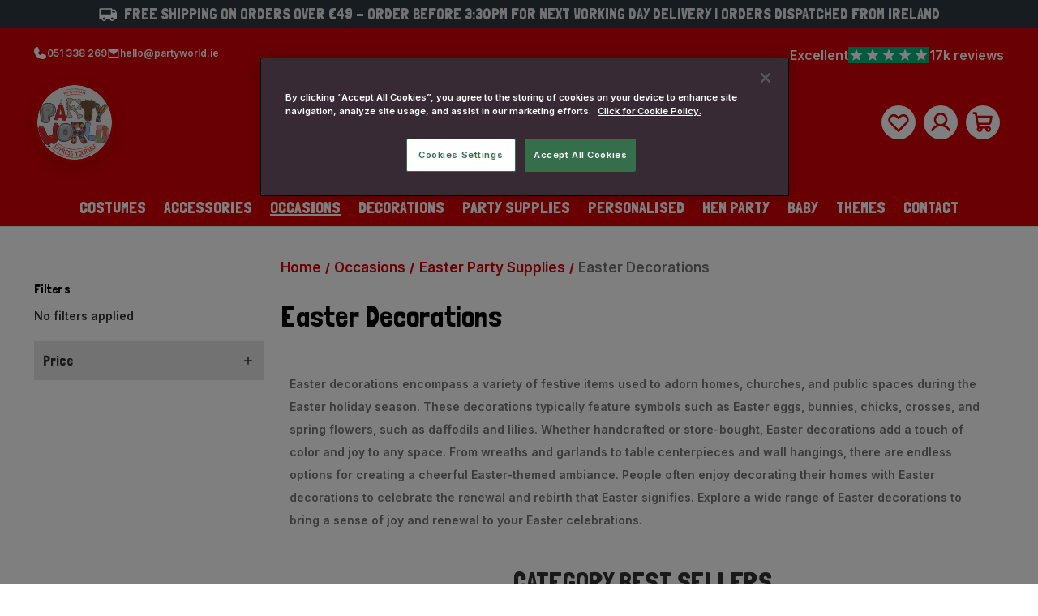

--- FILE ---
content_type: text/html; charset=UTF-8
request_url: https://www.partyworld.ie/easter-decorations/
body_size: 71668
content:


<!DOCTYPE html>
<html class="no-js" lang="en">
    <head>
        <title>Shop Easter Decorations | Wreaths, Garlands &amp; More</title>
        <link rel="dns-prefetch preconnect" href="https://cdn11.bigcommerce.com/s-63na2lr4oh" crossorigin><link rel="dns-prefetch preconnect" href="https://fonts.googleapis.com/" crossorigin><link rel="dns-prefetch preconnect" href="https://fonts.gstatic.com/" crossorigin>
        <meta name="keywords" content="Party Supplies, kids Costumes, Personalised Gifts, Hen Night Accessories, Fancy Dress Costume Accessories, Fancy Dress Wigs"><meta name="description" content="Decorate your home with Easter wreaths, garlands &amp; table centerpieces. Everything you need for a bright and festive holiday look."><link rel='canonical' href='https://www.partyworld.ie/easter-decorations/' /><meta name='platform' content='bigcommerce.stencil' />
        
                <link rel="next" href="https://www.partyworld.ie/easter-decorations/?page=2">


            <link rel="preconnect" href="https://cdn.clerk.io" crossorigin>


        <link href="https://cdn11.bigcommerce.com/s-63na2lr4oh/product_images/favicon.png?t=1596101490" rel="shortcut icon">
        <meta name="viewport" content="width=device-width, initial-scale=1">

        <script nonce="">
            document.documentElement.className = document.documentElement.className.replace('no-js', 'js');
        </script>

        <script nonce="">
    function browserSupportsAllFeatures() {
        return window.Promise
            && window.fetch
            && window.URL
            && window.URLSearchParams
            && window.WeakMap
            // object-fit support
            && ('objectFit' in document.documentElement.style);
    }

    function loadScript(src) {
        var js = document.createElement('script');
        js.src = src;
        js.onerror = function () {
            console.error('Failed to load polyfill script ' + src);
        };
        document.head.appendChild(js);
    }

    if (!browserSupportsAllFeatures()) {
        loadScript('https://cdn11.bigcommerce.com/s-63na2lr4oh/stencil/bfce80f0-da94-013e-ad67-62771bf3cf87/e/fd301830-d491-013c-afb2-3a9651a1ac36/dist/theme-bundle.polyfills.js');
    }
</script>
        <script nonce="">window.consentManagerTranslations = `{"locale":"en","locales":{"consent_manager.data_collection_warning":"en","consent_manager.accept_all_cookies":"en","consent_manager.gdpr_settings":"en","consent_manager.data_collection_preferences":"en","consent_manager.manage_data_collection_preferences":"en","consent_manager.use_data_by_cookies":"en","consent_manager.data_categories_table":"en","consent_manager.allow":"en","consent_manager.accept":"en","consent_manager.deny":"en","consent_manager.dismiss":"en","consent_manager.reject_all":"en","consent_manager.category":"en","consent_manager.purpose":"en","consent_manager.functional_category":"en","consent_manager.functional_purpose":"en","consent_manager.analytics_category":"en","consent_manager.analytics_purpose":"en","consent_manager.targeting_category":"en","consent_manager.advertising_category":"en","consent_manager.advertising_purpose":"en","consent_manager.essential_category":"en","consent_manager.esential_purpose":"en","consent_manager.yes":"en","consent_manager.no":"en","consent_manager.not_available":"en","consent_manager.cancel":"en","consent_manager.save":"en","consent_manager.back_to_preferences":"en","consent_manager.close_without_changes":"en","consent_manager.unsaved_changes":"en","consent_manager.by_using":"en","consent_manager.agree_on_data_collection":"en","consent_manager.change_preferences":"en","consent_manager.cancel_dialog_title":"en","consent_manager.privacy_policy":"en","consent_manager.allow_category_tracking":"en","consent_manager.disallow_category_tracking":"en"},"translations":{"consent_manager.data_collection_warning":"We use cookies (and other similar technologies) to collect data to improve your shopping experience.","consent_manager.accept_all_cookies":"Accept All Cookies","consent_manager.gdpr_settings":"Settings","consent_manager.data_collection_preferences":"Website Data Collection Preferences","consent_manager.manage_data_collection_preferences":"Manage Website Data Collection Preferences","consent_manager.use_data_by_cookies":" uses data collected by cookies and JavaScript libraries to improve your shopping experience.","consent_manager.data_categories_table":"The table below outlines how we use this data by category. To opt out of a category of data collection, select 'No' and save your preferences.","consent_manager.allow":"Allow","consent_manager.accept":"Accept","consent_manager.deny":"Deny","consent_manager.dismiss":"Dismiss","consent_manager.reject_all":"Reject all","consent_manager.category":"Category","consent_manager.purpose":"Purpose","consent_manager.functional_category":"Functional","consent_manager.functional_purpose":"Enables enhanced functionality, such as videos and live chat. If you do not allow these, then some or all of these functions may not work properly.","consent_manager.analytics_category":"Analytics","consent_manager.analytics_purpose":"Provide statistical information on site usage, e.g., web analytics so we can improve this website over time.","consent_manager.targeting_category":"Targeting","consent_manager.advertising_category":"Advertising","consent_manager.advertising_purpose":"Used to create profiles or personalize content to enhance your shopping experience.","consent_manager.essential_category":"Essential","consent_manager.esential_purpose":"Essential for the site and any requested services to work, but do not perform any additional or secondary function.","consent_manager.yes":"Yes","consent_manager.no":"No","consent_manager.not_available":"N/A","consent_manager.cancel":"Cancel","consent_manager.save":"Save","consent_manager.back_to_preferences":"Back to Preferences","consent_manager.close_without_changes":"You have unsaved changes to your data collection preferences. Are you sure you want to close without saving?","consent_manager.unsaved_changes":"You have unsaved changes","consent_manager.by_using":"By using our website, you're agreeing to our","consent_manager.agree_on_data_collection":"By using our website, you're agreeing to the collection of data as described in our ","consent_manager.change_preferences":"You can change your preferences at any time","consent_manager.cancel_dialog_title":"Are you sure you want to cancel?","consent_manager.privacy_policy":"Privacy Policy","consent_manager.allow_category_tracking":"Allow [CATEGORY_NAME] tracking","consent_manager.disallow_category_tracking":"Disallow [CATEGORY_NAME] tracking"}}`;</script>

        <script nonce="">
            window.lazySizesConfig = window.lazySizesConfig || {};
            window.lazySizesConfig.loadMode = 1;
        </script>
        <script nonce="" async src="https://cdn11.bigcommerce.com/s-63na2lr4oh/stencil/bfce80f0-da94-013e-ad67-62771bf3cf87/e/fd301830-d491-013c-afb2-3a9651a1ac36/dist/theme-bundle.head_async.js"></script>
        
        <link href="https://fonts.googleapis.com/css?family=Montserrat:700,500%7CInter:600%7CLondrina+Solid:400&display=swap" rel="stylesheet">
        
        <script nonce="" async src="https://cdn11.bigcommerce.com/s-63na2lr4oh/stencil/bfce80f0-da94-013e-ad67-62771bf3cf87/e/fd301830-d491-013c-afb2-3a9651a1ac36/dist/theme-bundle.font.js"></script>

        <link data-stencil-stylesheet href="https://cdn11.bigcommerce.com/s-63na2lr4oh/stencil/bfce80f0-da94-013e-ad67-62771bf3cf87/e/fd301830-d491-013c-afb2-3a9651a1ac36/css/theme-d49f0490-da94-013e-3403-1af63becb83e.css" rel="stylesheet">

        <!-- Start Tracking Code for analytics_facebook -->

<script>
!function(f,b,e,v,n,t,s){if(f.fbq)return;n=f.fbq=function(){n.callMethod?n.callMethod.apply(n,arguments):n.queue.push(arguments)};if(!f._fbq)f._fbq=n;n.push=n;n.loaded=!0;n.version='2.0';n.queue=[];t=b.createElement(e);t.async=!0;t.src=v;s=b.getElementsByTagName(e)[0];s.parentNode.insertBefore(t,s)}(window,document,'script','https://connect.facebook.net/en_US/fbevents.js');

fbq('set', 'autoConfig', 'false', '661459550680047');
fbq('dataProcessingOptions', ['LDU'], 0, 0);
fbq('init', '661459550680047', {"external_id":"525c0bf7-d2fd-4625-9002-68ac6503c8e6"});
fbq('set', 'agent', 'bigcommerce', '661459550680047');

function trackEvents() {
    var pathName = window.location.pathname;

    fbq('track', 'PageView', {}, "");

    // Search events start -- only fire if the shopper lands on the /search.php page
    if (pathName.indexOf('/search.php') === 0 && getUrlParameter('search_query')) {
        fbq('track', 'Search', {
            content_type: 'product_group',
            content_ids: [],
            search_string: getUrlParameter('search_query')
        });
    }
    // Search events end

    // Wishlist events start -- only fire if the shopper attempts to add an item to their wishlist
    if (pathName.indexOf('/wishlist.php') === 0 && getUrlParameter('added_product_id')) {
        fbq('track', 'AddToWishlist', {
            content_type: 'product_group',
            content_ids: []
        });
    }
    // Wishlist events end

    // Lead events start -- only fire if the shopper subscribes to newsletter
    if (pathName.indexOf('/subscribe.php') === 0 && getUrlParameter('result') === 'success') {
        fbq('track', 'Lead', {});
    }
    // Lead events end

    // Registration events start -- only fire if the shopper registers an account
    if (pathName.indexOf('/login.php') === 0 && getUrlParameter('action') === 'account_created') {
        fbq('track', 'CompleteRegistration', {}, "");
    }
    // Registration events end

    

    function getUrlParameter(name) {
        var cleanName = name.replace(/[\[]/, '\[').replace(/[\]]/, '\]');
        var regex = new RegExp('[\?&]' + cleanName + '=([^&#]*)');
        var results = regex.exec(window.location.search);
        return results === null ? '' : decodeURIComponent(results[1].replace(/\+/g, ' '));
    }
}

if (window.addEventListener) {
    window.addEventListener("load", trackEvents, false)
}
</script>
<noscript><img height="1" width="1" style="display:none" alt="null" src="https://www.facebook.com/tr?id=661459550680047&ev=PageView&noscript=1&a=plbigcommerce1.2&eid="/></noscript>

<!-- End Tracking Code for analytics_facebook -->

<!-- Start Tracking Code for analytics_googleanalytics4 -->

<script data-cfasync="false" src="https://cdn11.bigcommerce.com/shared/js/google_analytics4_bodl_subscribers-358423becf5d870b8b603a81de597c10f6bc7699.js" integrity="sha256-gtOfJ3Avc1pEE/hx6SKj/96cca7JvfqllWA9FTQJyfI=" crossorigin="anonymous"></script>
<script data-cfasync="false">
  (function () {
    window.dataLayer = window.dataLayer || [];

    function gtag(){
        dataLayer.push(arguments);
    }

    function initGA4(event) {
         function setupGtag() {
            function configureGtag() {
                gtag('js', new Date());
                gtag('set', 'developer_id.dMjk3Nj', true);
                gtag('config', 'G-JVHEFVSJ49');
            }

            var script = document.createElement('script');

            script.src = 'https://www.googletagmanager.com/gtag/js?id=G-JVHEFVSJ49';
            script.async = true;
            script.onload = configureGtag;

            document.head.appendChild(script);
        }

        setupGtag();

        if (typeof subscribeOnBodlEvents === 'function') {
            subscribeOnBodlEvents('G-JVHEFVSJ49', false);
        }

        window.removeEventListener(event.type, initGA4);
    }

    

    var eventName = document.readyState === 'complete' ? 'consentScriptsLoaded' : 'DOMContentLoaded';
    window.addEventListener(eventName, initGA4, false);
  })()
</script>

<!-- End Tracking Code for analytics_googleanalytics4 -->

<!-- Start Tracking Code for analytics_siteverification -->

<meta name="google-site-verification" content="KbVrKV79jyjFbOOiJHp-ed_YZ6nWx32E5lGEtWkYHUc" />
<meta name="google-site-verification" content="gewbEEVWr1WpP9je_JGreBjthb9uuFeZLIo7lA-2Tbg" />
<meta name="google-site-verification" content="DwgcODiva71CGlLCfPH2jnDRNruTKkhReK7W_kb64I0" />



<script async src="https://www.googletagmanager.com/gtag/js?id=UA-8933378-1"></script>

<script>

window.dataLayer = window.dataLayer || [];

function gtag(){dataLayer.push(arguments);}

gtag('js', new Date());



function trackEcommerce() {

    function gaAddTrans(orderID, store, total, tax, shipping, city, state, country) {

        ga('ecommerce:addTransaction', {

            id: orderID,

            affiliation: store,

            revenue: total,

            tax: tax,

            shipping: shipping,

            city: city,

            state: state,

            country: country

        });

    }



    function gaAddItems(orderID, sku, product, variation, price, qty) {

        ga('ecommerce:addItem', {

            id: orderID,

            sku: sku,

            name: product,

            category: variation,

            price: price,

            quantity: qty

        });

    }



    function gaTrackTrans() {

        ga('ecommerce:send');

    }



    function gtagAddTrans(orderID, store, total, tax, shipping, city, state, country) {

        this.transaction = {

            transaction_id: orderID,

            affiliation: store,

            value: total,

            tax: tax,

            shipping: shipping,

            items: []

        };

    }



    function gtagAddItem(orderID, sku, product, variation, price, qty) {

        this.transaction.items.push({

            id: sku,

            name: product,

            category: variation,

            price: price,

            quantity: qty

        });

    }



    function gtagTrackTrans() {

        gtag('event', 'purchase', this.transaction);

        this.transaction = null;

    }



    if (typeof gtag === 'function') {

        this._addTrans = gtagAddTrans;

        this._addItem = gtagAddItem;

        this._trackTrans = gtagTrackTrans;

    } else if (typeof ga === 'function') {

        this._addTrans = gaAddTrans;

        this._addItem = gaAddItems;

        this._trackTrans = gaTrackTrans;

    }

}



var pageTracker = new trackEcommerce();



</script>
<meta name="facebook-domain-verification" content="po1l2ckpfeainf8crm2729hup2d8lf" />




<!-- End Tracking Code for analytics_siteverification -->


<script type="text/javascript" src="https://checkout-sdk.bigcommerce.com/v1/loader.js" defer ></script>
<script type="text/javascript">
fbq('track', 'ViewCategory', {"content_ids":[],"content_type":"product_group","content_category":"Easter Decorations"});
</script>
<script type="text/javascript">
var BCData = {};
</script>
<script src='https://ecommplugins-trustboxsettings.trustpilot.com/stores/63na2lr4oh.js?settings=1768996631394' async  ></script><script src='https://widget.trustpilot.com/bootstrap/v5/tp.widget.bootstrap.min.js' async  ></script><!-- Snap Pixel Code -->
<script type='text/javascript'>
  (function(e,t,n){if(e.snaptr)return;var a=e.snaptr=function()
  {a.handleRequest?a.handleRequest.apply(a,arguments):a.queue.push(arguments)};
  a.queue=[];var s='script';r=t.createElement(s);r.async=!0;
  r.src=n;var u=t.getElementsByTagName(s)[0];
  u.parentNode.insertBefore(r,u);})(window,document,
  'https://sc-static.net/scevent.min.js');

  snaptr('init','db8a078a-8c9b-4fd5-89f9-c174faadab0a');
  snaptr('track','PAGE_VIEW');
</script>
<!-- End Snap Pixel Code --><!-- Start ProfitMetrics - GA4 -->
<script>

  function _pm_executeGtag() {
    const scriptExists = document.querySelector('script[src="https://www.googletagmanager.com/gtag/js?id=G-2GTSH2TTH2"]');

    if (scriptExists) {
      
  window.dataLayer = window.dataLayer || [];
  function gtag(){dataLayer.push(arguments);}

  gtag('config', 'G-2GTSH2TTH2');
  gtag('config', 'G-GLSB79J736');

    } else {
      const script = document.createElement('script');
      script.async = true;
      script.id = 'profitmetrics-ga4-script-G-2GTSH2TTH2';
      script.src = 'https://www.googletagmanager.com/gtag/js?id=G-2GTSH2TTH2';
      document.head.appendChild(script);

      script.addEventListener('load', function() {
        
  window.dataLayer = window.dataLayer || [];
  function gtag(){dataLayer.push(arguments);}

  gtag('config', 'G-2GTSH2TTH2');
  gtag('config', 'G-GLSB79J736');

      });
    }
  }


  _pm_executeGtag();

</script>
<!-- End ProfitMetrics - GA4 -->
                <script type="text/javascript">
                    const trustpilot_settings = {
                        page: "category" === "default" ? "landing" : "category",
                        sku: "",
                        name: "",
                        key: "ZNnJQCWBRTuiBQgn",
                        product_id: "", // Needed for TrustBoxPreview
                    };
                    const createTrustBoxScript = function() {
                        const trustBoxScript = document.createElement('script');
                        trustBoxScript.async = true;
                        trustBoxScript.src = "https://ecommplugins-scripts.trustpilot.com/v2.1/js/header_bigcommerce.min.js";
                        document.head.appendChild(trustBoxScript);
                    };
                    if (BCData.product_attributes && !BCData.product_attributes.base && "sku" !== 'id') {
                        addEventListener('DOMContentLoaded', () => {
                            const endpoint = "/remote/v1/product-attributes/";
                            try {
                                stencilUtils.api.productAttributes.makeRequest(endpoint, "GET", {}, {}, function(err, res) {
                                    trustpilot_settings.sku = res.data["sku"];
                                    createTrustBoxScript();
                                })
                            } catch {
                                fetch(endpoint).then(function(res) {
                                    res.json().then(function(jsonRes) {
                                        trustpilot_settings.sku = jsonRes.data["sku"];
                                        createTrustBoxScript();
                                    });
                                });
                            }
                        });
                    } else {
                        createTrustBoxScript();
                    }
                </script>
            
 <script data-cfasync="false" src="https://microapps.bigcommerce.com/bodl-events/1.9.4/index.js" integrity="sha256-Y0tDj1qsyiKBRibKllwV0ZJ1aFlGYaHHGl/oUFoXJ7Y=" nonce="" crossorigin="anonymous"></script>
 <script data-cfasync="false" nonce="">

 (function() {
    function decodeBase64(base64) {
       const text = atob(base64);
       const length = text.length;
       const bytes = new Uint8Array(length);
       for (let i = 0; i < length; i++) {
          bytes[i] = text.charCodeAt(i);
       }
       const decoder = new TextDecoder();
       return decoder.decode(bytes);
    }
    window.bodl = JSON.parse(decodeBase64("[base64]"));
 })()

 </script>

<script nonce="">
(function () {
    var xmlHttp = new XMLHttpRequest();

    xmlHttp.open('POST', 'https://bes.gcp.data.bigcommerce.com/nobot');
    xmlHttp.setRequestHeader('Content-Type', 'application/json');
    xmlHttp.send('{"store_id":"1001236036","timezone_offset":"0.0","timestamp":"2026-02-03T18:32:44.01398300Z","visit_id":"0d681da5-6a69-43b2-bd21-441094536e28","channel_id":1}');
})();
</script>

    </head>
    <body>
        
<script nonce="">
(function() {
    'use strict';
    
    // Configuration
    var GTM_ID = 'GTM-NWRLGW2T';
    var GADS_ID = 'AW-1038618682';
    var DELAY_MS = 2000; // Delay after window load
    
    // Initialize dataLayer early for any pre-GTM events
    window.dataLayer = window.dataLayer || [];
    
    function loadGTM() {
        // Google Tag Manager
        (function(w,d,s,l,i){
            w[l]=w[l]||[];
            w[l].push({'gtm.start': new Date().getTime(), event:'gtm.js'});
            var f=d.getElementsByTagName(s)[0],
                j=d.createElement(s),
                dl=l!='dataLayer'?'&l='+l:'';
            j.async=true;
            j.src='https://www.googletagmanager.com/gtm.js?id='+i+dl;
            f.parentNode.insertBefore(j,f);
        })(window,document,'script','dataLayer', GTM_ID);
        
        // Google Ads (gtag.js) - only if configured separately from GTM
        var gtagScript = document.createElement('script');
        gtagScript.async = true;
        gtagScript.src = 'https://www.googletagmanager.com/gtag/js?id=' + GADS_ID;
        document.head.appendChild(gtagScript);
        
        function gtag(){dataLayer.push(arguments);}
        gtag('js', new Date());
        gtag('config', GADS_ID);
        window.gtag = gtag;
    }
    
    // Load immediately if user interacts (scroll, click, touch)
    // Otherwise wait for delay after load
    var loaded = false;
    
    function triggerLoad() {
        if (loaded) return;
        loaded = true;
        loadGTM();
        // Clean up listeners
        document.removeEventListener('scroll', triggerLoad);
        document.removeEventListener('click', triggerLoad);
        document.removeEventListener('touchstart', triggerLoad);
        document.removeEventListener('keydown', triggerLoad);
    }
    
    // User interaction triggers immediate load
    document.addEventListener('scroll', triggerLoad, {once: true, passive: true});
    document.addEventListener('click', triggerLoad, {once: true});
    document.addEventListener('touchstart', triggerLoad, {once: true, passive: true});
    document.addEventListener('keydown', triggerLoad, {once: true});
    
    // Fallback: Load after delay post-window-load
    if (document.readyState === 'complete') {
        setTimeout(triggerLoad, DELAY_MS);
    } else {
        window.addEventListener('load', function() {
            setTimeout(triggerLoad, DELAY_MS);
        });
    }
})();
</script>

<!-- Google Tag Manager (noscript) - for users without JavaScript -->
<noscript>
    <iframe src="https://www.googletagmanager.com/ns.html?id=GTM-NWRLGW2T"
            height="0" width="0" style="display:none;visibility:hidden"></iframe>
</noscript>

        <svg class="icons-svg-sprite" style="display:none" xmlns="http://www.w3.org/2000/svg"><defs>
        <path id="stumbleupon-path-1" d="M0,0.0749333333 L31.9250667,0.0749333333 L31.9250667,31.984 L0,31.984"/>
    </defs><symbol viewBox="0 0 24 24" id="icon-account">
  <path d="M20 21v-2a4 4 0 0 0-4-4H8a4 4 0 0 0-4 4v2"/>
  <circle cx="12" cy="7" r="4"/>
</symbol><symbol viewBox="0 0 24 24" id="icon-add"><path d="M19 13h-6v6h-2v-6H5v-2h6V5h2v6h6v2z"/></symbol><symbol viewBox="0 0 20 19" id="icon-admin-brush">
<path d="M5 12C3.34 12 2 13.34 2 15C2 16.31 0.84 17 0 17C0.92 18.22 2.49 19 4 19C6.21 19 8 17.21 8 15C8 13.34 6.66 12 5 12ZM18.71 2.63L17.37 1.29C16.98 0.899999 16.35 0.899999 15.96 1.29L7 10.25L9.75 13L18.71 4.04C19.1 3.65 19.1 3.02 18.71 2.63Z" fill="#3E67F8"/>
</symbol><symbol viewBox="0 0 12 8" id="icon-admin-close">
<path d="M5.28997 0.70998L0.699971 5.29998C0.309971 5.68998 0.309971 6.31998 0.699971 6.70998C1.08997 7.09998 1.71997 7.09998 2.10997 6.70998L5.99997 2.82998L9.87997 6.70998C10.27 7.09998 10.9 7.09998 11.29 6.70998C11.68 6.31998 11.68 5.68998 11.29 5.29998L6.69997 0.70998C6.31997 0.31998 5.67997 0.31998 5.28997 0.70998Z" fill="#5E637A"/>
</symbol><symbol viewBox="0 0 19 19" id="icon-admin-edit">
<path d="M0 15.46V18.5C0 18.78 0.22 19 0.5 19H3.54C3.67 19 3.8 18.95 3.89 18.85L14.81 7.94L11.06 4.19L0.15 15.1C0.0500001 15.2 0 15.32 0 15.46ZM17.71 5.04C18.1 4.65 18.1 4.02 17.71 3.63L15.37 1.29C14.98 0.899999 14.35 0.899999 13.96 1.29L12.13 3.12L15.88 6.87L17.71 5.04Z" fill="#3E67F8"/>
</symbol><symbol viewBox="0 0 18 18" id="icon-admin-link">
<path d="M15 16H3C2.45 16 2 15.55 2 15V3C2 2.45 2.45 2 3 2H8C8.55 2 9 1.55 9 1C9 0.45 8.55 0 8 0H2C0.89 0 0 0.9 0 2V16C0 17.1 0.9 18 2 18H16C17.1 18 18 17.1 18 16V10C18 9.45 17.55 9 17 9C16.45 9 16 9.45 16 10V15C16 15.55 15.55 16 15 16ZM11 1C11 1.55 11.45 2 12 2H14.59L5.46 11.13C5.07 11.52 5.07 12.15 5.46 12.54C5.85 12.93 6.48 12.93 6.87 12.54L16 3.41V6C16 6.55 16.45 7 17 7C17.55 7 18 6.55 18 6V0H12C11.45 0 11 0.45 11 1Z" fill="#3E67F8"/>
</symbol><symbol viewBox="0 0 20 20" id="icon-admin-tooltip">
<path d="M10 0C4.48 0 0 4.48 0 10C0 15.52 4.48 20 10 20C15.52 20 20 15.52 20 10C20 4.48 15.52 0 10 0ZM10 15C9.45 15 9 14.55 9 14V10C9 9.45 9.45 9 10 9C10.55 9 11 9.45 11 10V14C11 14.55 10.55 15 10 15ZM11 7H9V5H11V7Z" fill="#5E637A"/>
</symbol><symbol viewBox="0 0 36 36" id="icon-arrow-down">
<path d="M16.5 6v18.26l-8.38-8.38-2.12 2.12 12 12 12-12-2.12-2.12-8.38 8.38v-18.26h-3z"/>
</symbol><symbol viewBox="0 0 24 24" id="icon-CaretDown">
<path d="M20.2959 9.79595L12.7959 17.2959C12.6914 17.4008 12.5672 17.484 12.4304 17.5408C12.2937 17.5976 12.1471 17.6268 11.999 17.6268C11.851 17.6268 11.7043 17.5976 11.5676 17.5408C11.4309 17.484 11.3067 17.4008 11.2021 17.2959L3.70215 9.79595C3.4908 9.5846 3.37207 9.29796 3.37207 8.99907C3.37207 8.70019 3.4908 8.41354 3.70215 8.2022C3.91349 7.99085 4.20014 7.87212 4.49902 7.87212C4.79791 7.87212 5.08455 7.99085 5.2959 8.2022L12 14.9063L18.704 8.20126C18.9154 7.98992 19.202 7.87119 19.5009 7.87119C19.7998 7.87119 20.0864 7.98992 20.2978 8.20126C20.5091 8.41261 20.6278 8.69925 20.6278 8.99814C20.6278 9.29702 20.5091 9.58367 20.2978 9.79501L20.2959 9.79595Z"/>
</symbol><symbol viewBox="0 0 24 24" id="icon-cart">
  <circle cx="9" cy="21" r="1"/>
  <circle cx="20" cy="21" r="1"/>
  <path d="M1 1h4l2.68 13.39a2 2 0 0 0 2 1.61h9.72a2 2 0 0 0 2-1.61L23 6H6"/>
</symbol><symbol viewBox="0 0 12 8" id="icon-chevron-down"><path d="M6 6.174l5.313-4.96.23-.214.457.427-.23.214-5.51 5.146L6.03 7 6 6.972 5.97 7l-.23-.214L.23 1.64 0 1.428.458 1l.23.214L6 6.174z" stroke-linecap="square" fill-rule="evenodd"/></symbol><symbol viewBox="0 0 24 24" id="icon-chevron-left"><path d="M15.41 7.41L14 6l-6 6 6 6 1.41-1.41L10.83 12z"/></symbol><symbol viewBox="0 0 24 24" id="icon-chevron-right"><path d="M10 6L8.59 7.41 13.17 12l-4.58 4.59L10 18l6-6z"/></symbol><symbol viewBox="0 0 24 24" id="icon-close"><path d="M19 6.41L17.59 5 12 10.59 6.41 5 5 6.41 10.59 12 5 17.59 6.41 19 12 13.41 17.59 19 19 17.59 13.41 12z"/></symbol><symbol viewBox="0 0 300 238" id="icon-customer-service">
<path d="M 138.109 13.581 C 114.432 19.949, 97.060 41.338, 97.012 64.183 C 97.002 68.939, 96.681 69.966, 95.044 70.486 C 93.968 70.828, 91.943 72.467, 90.544 74.130 C 88.052 77.092, 88 77.479, 88 93.061 L 88 108.968 90.914 112.230 C 93.465 115.085, 94.602 115.555, 100.020 115.996 L 106.211 116.500 108.105 121.500 C 109.146 124.250, 109.999 126.623, 109.999 126.773 C 110 126.923, 108.909 126.331, 107.575 125.457 C 106.241 124.583, 104.675 122.507, 104.095 120.844 C 103.499 119.133, 102.489 118.001, 101.771 118.237 C 99.620 118.943, 99.773 123.442, 102.047 126.333 C 104.218 129.093, 110.797 133, 113.273 133 C 114.017 133, 115.905 134.335, 117.467 135.966 L 120.309 138.932 117.405 139.987 C 115.807 140.567, 113.600 141.435, 112.500 141.916 C 111.400 142.397, 104.425 144.931, 97 147.547 C 81.339 153.064, 76.475 155.963, 73.586 161.500 C 71.671 165.172, 71.475 167.452, 71.199 189.336 C 70.889 213.891, 71.385 217.585, 74.633 214.890 C 75.719 213.988, 76 208.845, 76 189.828 C 76 162.745, 76.293 161.422, 83.055 157.972 C 85.262 156.846, 90.765 154.535, 95.284 152.836 C 126.690 141.032, 123.658 141.676, 130.909 145.270 L 137 148.289 137.002 157.894 C 137.003 169.048, 138.509 173.119, 144 176.818 C 146.732 178.659, 148.430 179.075, 151.736 178.713 C 161.258 177.670, 164.944 171.701, 164.978 157.264 L 165 148.029 170.922 145.039 C 177.059 141.941, 178.745 141.948, 185.500 145.097 C 187.283 145.929, 192.974 148.023, 209.587 153.962 C 216.776 156.532, 220.126 158.410, 223 161.484 L 225.500 164.157 225.801 188.788 C 226.105 213.684, 226.646 217.369, 229.633 214.890 C 230.717 213.990, 231 208.960, 231 190.574 C 231 167.933, 230.943 167.277, 228.532 162.441 C 225.572 156.500, 220.916 153.214, 210.150 149.468 C 201.306 146.391, 198.128 145.229, 188.469 141.542 L 181.438 138.858 185.099 134.893 C 189.050 130.613, 195 120.227, 195 117.610 C 195 116.316, 196.133 116, 200.777 116 C 211.889 116, 214 112.411, 214 93.518 C 214 78.120, 212.896 73.986, 208.048 71.227 C 205.426 69.735, 205.012 68.928, 205.006 65.299 C 204.996 58.545, 203.060 51.037, 199.256 43 C 194.868 33.728, 183.429 21.852, 175 17.817 C 163.149 12.143, 149.349 10.559, 138.109 13.581 M 138 18.357 C 122.177 22.652, 108.344 36.335, 103.080 52.899 C 101.122 59.060, 102.002 59.610, 104.418 53.736 C 108.522 43.754, 113.967 37.134, 123.264 30.821 C 131.781 25.037, 138.887 22.774, 149 22.625 C 160.056 22.462, 163.995 23.275, 172.633 27.503 C 182.705 32.432, 191.005 40.698, 195.482 50.258 C 197.417 54.389, 199.036 58.609, 199.079 59.635 C 199.125 60.726, 199.370 60.972, 199.670 60.228 C 200.594 57.930, 196.146 45.536, 192.213 39.450 C 182.842 24.953, 167.902 16.922, 150.568 17.067 C 146.131 17.105, 140.475 17.685, 138 18.357 M 136.453 28.810 C 122.945 33.564, 112.628 43.941, 108.021 57.407 C 105.011 66.203, 105.556 68.443, 108.956 61.255 C 120.981 35.837, 153.442 26.941, 176.566 42.727 C 179.830 44.954, 183.463 47.840, 184.640 49.139 C 187.995 52.841, 193.615 62.195, 194.470 65.500 C 195.790 70.598, 196.260 66.254, 194.971 60.879 C 192.090 48.872, 181.572 36.422, 169.613 30.864 C 163.188 27.879, 161.485 27.534, 152 27.296 C 143.977 27.095, 140.309 27.452, 136.453 28.810 M 142.488 40.017 C 130.167 42.466, 118.425 51.694, 112.979 63.207 L 110.002 69.500 110.001 91.712 C 110 111.583, 110.214 114.497, 112.029 119.348 C 113.145 122.330, 115.148 125.947, 116.481 127.385 C 118.681 129.759, 119.599 130, 126.433 130 C 133.687 130, 133.985 129.906, 134.608 127.427 C 135.442 124.103, 138.507 123, 146.910 123 C 155.383 123, 157 124.406, 157 131.772 C 157 138.557, 155.021 140, 145.712 140 C 138.449 140, 135 138.862, 135 136.465 C 135 135.356, 133.664 135, 129.500 135 C 126.475 135, 124 135.235, 124 135.522 C 124 136.780, 133.987 142.224, 139 143.698 C 158.288 149.371, 179.560 139.880, 189.003 121.390 C 191.415 116.667, 191.510 115.730, 191.801 93.917 C 192.080 73.028, 191.947 70.939, 190.032 66.082 C 182.625 47.290, 162.208 36.096, 142.488 40.017 M 94.381 76.528 C 91.877 79.033, 91.856 79.188, 92.177 93.495 C 92.547 110.050, 92.930 110.900, 100.397 111.741 L 105 112.260 105 93.130 L 105 74 100.955 74 C 97.961 74, 96.252 74.657, 94.381 76.528 M 196 92.873 L 196 112 199.566 112 C 203.228 112, 206.936 110.546, 208.235 108.600 C 208.639 107.995, 208.976 100.949, 208.985 92.941 C 209.003 75.725, 208.685 74.964, 201.168 74.242 L 196 73.746 196 92.873 M 139 131.500 L 139 135 146 135 L 153 135 153 131.500 L 153 128 146 128 L 139 128 139 131.500 M 142.001 159.295 C 142 168.363, 142.182 169.273, 144.455 171.545 C 147.926 175.017, 153.793 174.935, 157.364 171.364 C 159.846 168.881, 160 168.167, 160 159.114 L 160.001 149.500 151.002 149.500 L 142.002 149.500 142.001 159.295 M 103.213 196.188 C 101.723 197.677, 101.572 211.332, 103.015 214.029 C 103.619 215.157, 104.646 215.689, 105.550 215.342 C 106.791 214.866, 107.017 213.012, 106.785 205.211 C 106.504 195.802, 105.680 193.720, 103.213 196.188 M 194.630 197.250 C 193.658 200.880, 193.912 211.967, 195.015 214.029 C 195.574 215.072, 196.638 215.692, 197.381 215.407 C 198.837 214.849, 199.681 199.939, 198.440 196.704 C 197.511 194.283, 195.342 194.594, 194.630 197.250"/>
</symbol><symbol viewBox="0 0 28 28" id="icon-envelope">
<path d="M0 23.5v-12.406q0.688 0.766 1.578 1.359 5.656 3.844 7.766 5.391 0.891 0.656 1.445 1.023t1.477 0.75 1.719 0.383h0.031q0.797 0 1.719-0.383t1.477-0.75 1.445-1.023q2.656-1.922 7.781-5.391 0.891-0.609 1.563-1.359v12.406q0 1.031-0.734 1.766t-1.766 0.734h-23q-1.031 0-1.766-0.734t-0.734-1.766zM0 6.844q0-1.219 0.648-2.031t1.852-0.812h23q1.016 0 1.758 0.734t0.742 1.766q0 1.234-0.766 2.359t-1.906 1.922q-5.875 4.078-7.313 5.078-0.156 0.109-0.664 0.477t-0.844 0.594-0.812 0.508-0.898 0.422-0.781 0.141h-0.031q-0.359 0-0.781-0.141t-0.898-0.422-0.812-0.508-0.844-0.594-0.664-0.477q-1.422-1-4.094-2.852t-3.203-2.227q-0.969-0.656-1.828-1.805t-0.859-2.133z"/>
</symbol><symbol viewBox="0 0 24 24" id="icon-EnvelopeSimple">
<path d="M21 4.5H3C2.80109 4.5 2.61032 4.57902 2.46967 4.71967C2.32902 4.86032 2.25 5.05109 2.25 5.25V18C2.25 18.3978 2.40804 18.7794 2.68934 19.0607C2.97064 19.342 3.35218 19.5 3.75 19.5H20.25C20.6478 19.5 21.0294 19.342 21.3107 19.0607C21.592 18.7794 21.75 18.3978 21.75 18V5.25C21.75 5.05109 21.671 4.86032 21.5303 4.71967C21.3897 4.57902 21.1989 4.5 21 4.5ZM20.25 18H3.75V6.95531L11.4928 14.0531C11.6312 14.1801 11.8122 14.2506 12 14.2506C12.1878 14.2506 12.3688 14.1801 12.5072 14.0531L20.25 6.95531V18Z"/>
</symbol><symbol viewBox="0 0 32 32" id="icon-facebook">
<path d="M2.428 0.41c-0.936 0-1.695 0.753-1.695 1.682v27.112c0 0.929 0.759 1.682 1.695 1.682h14.709v-11.802h-4.002v-4.599h4.002v-3.392c0-3.936 2.423-6.080 5.961-6.080 1.695 0 3.152 0.125 3.576 0.181v4.114l-2.454 0.001c-1.924 0-2.297 0.907-2.297 2.239v2.937h4.59l-0.598 4.599h-3.992v11.802h7.826c0.936 0 1.695-0.753 1.695-1.682v-27.112c0-0.929-0.759-1.682-1.695-1.682h-27.321z"/>
</symbol><symbol viewBox="0 0 300 238" id="icon-free-delivery">
<path d="M 21.390 33.432 C 16.647 35.496, 13.196 39.857, 12.041 45.245 C 11.387 48.294, 11 71.826, 11 108.549 C 11 166.766, 10.992 167, 8.955 167 C 5.712 167, 1.995 171.405, 2.032 175.205 C 2.091 181.341, 5.958 184, 14.823 184 L 20.777 184 21.481 187.750 C 24.385 203.237, 38.832 215.287, 54.518 215.306 C 64.315 215.318, 70.846 212.907, 77.506 206.821 C 83.284 201.539, 89 191.488, 89 186.607 L 89 184 149.368 184 L 209.737 184 210.242 187.750 C 211.535 197.331, 219.564 207.683, 229.460 212.524 C 233.932 214.712, 236.373 215.203, 243.199 215.288 C 250.607 215.379, 252.219 215.044, 258.181 212.177 C 268.178 207.369, 275.540 198.016, 277.408 187.750 C 278.077 184.073, 278.178 184, 282.595 184 C 288.138 184, 292.773 181.727, 294.043 178.387 C 294.579 176.976, 294.994 162.160, 294.986 144.685 L 294.971 113.500 272.736 92.223 L 250.500 70.945 213.772 71.223 L 177.043 71.500 174.272 74.272 L 171.500 77.044 171.220 122.090 C 170.959 164.068, 170.823 167.113, 169.220 166.804 C 167.622 166.497, 167.465 162.085, 167 104.487 C 166.642 60.164, 166.170 41.930, 165.342 40.500 C 163.763 37.773, 159.402 34.103, 156.371 32.951 C 154.879 32.384, 127.764 32.016, 89.185 32.039 C 37.056 32.071, 23.896 32.341, 21.390 33.432 M 87.772 38 L 23.044 38.500 20.272 41.272 L 17.500 44.044 17.500 105.272 L 17.500 166.500 20.500 166.794 C 23.045 167.044, 23.791 166.548, 25.419 163.523 C 28.083 158.574, 36.147 151.276, 41.783 148.715 C 48.497 145.664, 61.556 145.688, 68.330 148.765 C 75.109 151.844, 80.398 156.291, 84.133 162.056 L 87.337 167 124.168 167 L 161 167 161 106.223 C 161 39.880, 161.296 43.312, 155.232 39.305 C 152.649 37.598, 148.976 37.527, 87.772 38 M 210.500 77.936 C 222.600 78.246, 233.063 78.864, 233.750 79.309 C 234.663 79.900, 235 84.388, 235 95.977 C 235 104.700, 234.727 112.548, 234.393 113.418 C 233.863 114.801, 230.719 115, 209.450 115 C 179.545 115, 182 116.668, 182 96.350 C 182 82.195, 182.009 82.138, 184.635 80.073 L 187.270 78 182.635 78 L 178 78 178 123.566 C 178 153.063, 177.635 169.814, 176.965 171.066 C 175.966 172.933, 174.413 173, 132.395 173 L 88.861 173 89.180 175.250 L 89.500 177.500 149.483 177.500 L 209.466 177.500 210.056 173.873 C 210.997 168.082, 215.716 159.489, 220.160 155.475 C 222.415 153.437, 226.789 150.592, 229.880 149.153 C 234.590 146.959, 236.888 146.539, 244.070 146.562 C 251.290 146.584, 253.497 147.008, 258.090 149.256 C 267.684 153.950, 274.927 162.847, 277.116 172.628 L 278.318 178 282.459 178 C 284.737 178, 287.140 177.460, 287.800 176.800 C 288.679 175.921, 289 167.665, 289 145.894 L 289 116.188 281.759 109.344 C 277.776 105.580, 269.667 97.775, 263.738 92 C 252.395 80.951, 251 79.894, 251 82.353 C 251 83.337, 249.854 83.984, 247.750 84.187 L 244.500 84.500 244.219 96.727 L 243.939 108.954 261.719 109.227 L 279.500 109.500 279.500 112 L 279.500 114.500 259 114.500 L 238.500 114.500 238.225 97.575 C 238.056 87.187, 238.338 80.262, 238.955 79.645 C 239.508 79.092, 241.882 78.376, 244.230 78.054 C 246.579 77.732, 235 77.447, 218.500 77.420 C 189.237 77.373, 189.041 77.386, 210.500 77.936 M 35.700 80.633 C 35.315 81.018, 35 90.933, 35 102.667 L 35 124 38 124 L 41 124 41 115.046 L 41 106.091 47.750 105.796 L 54.500 105.500 54.500 102.500 L 54.500 99.500 47.750 99.204 L 41 98.909 41 92.454 L 41 86 48.566 86 L 56.133 86 55.816 83.250 L 55.500 80.500 45.950 80.216 C 40.698 80.060, 36.086 80.248, 35.700 80.633 M 61 102 L 61 124 64 124 L 67 124 67 115.927 C 67 108.805, 67.204 107.893, 68.734 108.187 C 69.687 108.371, 72.432 112.004, 74.834 116.261 C 78.710 123.130, 79.527 124, 82.101 124 C 83.695 124, 85 123.464, 85 122.808 C 85 122.153, 83.175 118.545, 80.945 114.790 L 76.889 107.964 79.926 105.409 C 85.819 100.450, 86.358 89.512, 80.974 84.128 C 77.978 81.131, 73.904 80.030, 65.750 80.011 L 61 80 61 102 M 90.699 80.634 C 90.315 81.019, 90 90.933, 90 102.667 L 90 124 101.566 124 L 113.133 124 112.816 121.250 C 112.505 118.543, 112.379 118.495, 104.750 118.208 L 97 117.916 97 111.458 L 97 105 104 105 L 111 105 111 102 L 111 99 104 99 L 97 99 97 92.500 L 97 86 104.566 86 L 112.133 86 111.816 83.250 L 111.500 80.500 101.449 80.217 C 95.922 80.062, 91.084 80.249, 90.699 80.634 M 118.699 80.634 C 118.315 81.019, 118 90.933, 118 102.667 L 118 124 129 124 L 140 124 140 121 L 140 118 132 118 L 124 118 124 111.544 L 124 105.088 131.250 104.794 C 138.238 104.511, 138.500 104.410, 138.500 102 C 138.500 99.590, 138.238 99.489, 131.250 99.206 L 124 98.912 124 92.498 L 124 86.084 131.750 85.792 C 139.272 85.509, 139.500 85.426, 139.500 83 C 139.500 80.518, 139.428 80.498, 129.449 80.217 C 123.922 80.062, 119.084 80.249, 118.699 80.634 M 188 96.479 L 188 109 208.531 109 L 229.062 109 228.781 96.750 L 228.500 84.500 208.250 84.229 L 188 83.959 188 96.479 M 67 93.868 L 67 102 70.929 102 C 76.223 102, 78 100.002, 78 94.051 C 78 88.429, 76.761 87.046, 71.039 86.278 L 67 85.737 67 93.868 M 46.332 153.851 C 34.057 158.093, 27.055 168.244, 26.914 182 C 26.770 196.133, 39.921 208.967, 54.572 208.990 C 63.207 209.004, 69.553 206.543, 75.048 201.048 C 80.634 195.461, 83 189.205, 83 180.018 C 83 167.661, 74.947 156.932, 63.197 153.635 C 55.860 151.577, 52.801 151.616, 46.332 153.851 M 238.500 152.619 C 224.553 156.114, 216.030 166.519, 216.010 180.072 C 215.996 189.196, 218.370 195.465, 223.952 201.048 C 235.085 212.180, 253.827 211.715, 264.347 200.046 C 269.097 194.778, 271.197 190.046, 271.760 183.340 C 272.710 172.047, 266.234 160.219, 256.493 155.453 C 251.383 152.952, 242.654 151.578, 238.500 152.619 M 50 162.153 C 41.853 164.519, 36.067 172.191, 36.022 180.685 C 35.981 188.444, 39.771 194.266, 47.425 198.201 C 55.896 202.557, 67.686 198.412, 71.965 189.573 C 79.280 174.461, 65.756 157.577, 50 162.153 M 241.500 161.460 C 240.950 161.661, 239.297 162.089, 237.827 162.412 C 230.993 163.914, 225 172.602, 225 181.010 C 225 198.775, 246.832 206.684, 258.288 193.069 C 268.090 181.421, 261.233 163.866, 246 161.612 C 244.075 161.327, 242.050 161.259, 241.500 161.460 M 47.933 170.266 C 43.295 173.392, 41.318 178.780, 42.888 184.019 C 44.737 190.191, 47.821 193.113, 53.117 193.710 C 56.310 194.070, 58.673 193.703, 61.035 192.482 C 66.540 189.635, 67.095 188.669, 67.782 180.730 C 68.169 176.269, 67.938 175.703, 64.215 171.980 C 60.763 168.527, 59.643 168, 55.766 168 C 52.777 168, 50.182 168.751, 47.933 170.266 M 235.547 171.093 C 233.516 172.876, 231.515 175.886, 230.822 178.201 C 229.746 181.793, 229.856 182.664, 231.864 186.449 C 237.228 196.562, 250.173 196.470, 255.104 186.286 C 259.499 177.205, 253.449 168, 243.084 168 C 240.023 168, 238.233 168.734, 235.547 171.093 M 8.473 174.044 C 7.099 176.267, 10.230 178, 15.622 178 C 20.692 178, 21 177.857, 21 175.500 C 21 173.114, 20.729 173, 15.059 173 C 11.791 173, 8.828 173.470, 8.473 174.044"/>
</symbol><symbol viewBox="0 0 20 28" id="icon-google">
<path d="M1.734 21.156q0-1.266 0.695-2.344t1.852-1.797q2.047-1.281 6.312-1.563-0.5-0.641-0.742-1.148t-0.242-1.148q0-0.625 0.328-1.328-0.719 0.063-1.062 0.063-2.312 0-3.898-1.508t-1.586-3.82q0-1.281 0.562-2.484t1.547-2.047q1.188-1.031 2.844-1.531t3.406-0.5h6.516l-2.141 1.375h-2.063q1.172 0.984 1.766 2.078t0.594 2.5q0 1.125-0.383 2.023t-0.93 1.453-1.086 1.016-0.922 0.961-0.383 1.031q0 0.562 0.5 1.102t1.203 1.062 1.414 1.148 1.211 1.625 0.5 2.219q0 1.422-0.766 2.703-1.109 1.906-3.273 2.805t-4.664 0.898q-2.063 0-3.852-0.648t-2.695-2.148q-0.562-0.922-0.562-2.047zM4.641 20.438q0 0.875 0.367 1.594t0.953 1.18 1.359 0.781 1.563 0.453 1.586 0.133q0.906 0 1.742-0.203t1.547-0.609 1.141-1.141 0.43-1.703q0-0.391-0.109-0.766t-0.227-0.656-0.422-0.648-0.461-0.547-0.602-0.539-0.57-0.453-0.648-0.469-0.57-0.406q-0.25-0.031-0.766-0.031-0.828 0-1.633 0.109t-1.672 0.391-1.516 0.719-1.070 1.164-0.422 1.648zM6.297 4.906q0 0.719 0.156 1.523t0.492 1.609 0.812 1.445 1.172 1.047 1.508 0.406q0.578 0 1.211-0.258t1.023-0.68q0.828-0.875 0.828-2.484 0-0.922-0.266-1.961t-0.75-2.016-1.313-1.617-1.828-0.641q-0.656 0-1.289 0.305t-1.039 0.82q-0.719 0.922-0.719 2.5z"/>
</symbol><symbol viewBox="0 0 24 24" id="icon-heart">
  <path d="M20.84 4.61a5.5 5.5 0 0 0-7.78 0L12 5.67l-1.06-1.06a5.5 5.5 0 0 0-7.78 7.78l1.06 1.06L12 21.23l7.78-7.78 1.06-1.06a5.5 5.5 0 0 0 0-7.78z"/>
</symbol><symbol viewBox="0 0 24 24" id="icon-HeartStraight">
<path d="M21.1727 5.0747C20.084 3.98924 18.61 3.37868 17.0727 3.3764C15.5353 3.37412 14.0595 3.98029 12.9677 5.06251L12.0002 5.96064L11.0327 5.06251C9.94112 3.97371 8.46178 3.36312 6.92005 3.36506C5.37833 3.36699 3.90051 3.98129 2.81172 5.07282C1.72292 6.16436 1.11233 7.6437 1.11426 9.18543C1.1162 10.7272 1.7305 12.205 2.82203 13.2938L11.1986 21.7922C11.3033 21.8985 11.428 21.9829 11.5657 22.0405C11.7033 22.0981 11.851 22.1278 12.0002 22.1278C12.1493 22.1278 12.297 22.0981 12.4347 22.0405C12.5723 21.9829 12.697 21.8985 12.8017 21.7922L21.1727 13.2994C21.7127 12.7596 22.141 12.1187 22.4333 11.4134C22.7256 10.708 22.876 9.95197 22.876 9.18845C22.876 8.42493 22.7256 7.66889 22.4333 6.96353C22.141 6.25816 21.7127 5.61728 21.1727 5.07751V5.0747ZM19.5789 11.7113L12.0002 19.3969L4.41859 11.7047C3.75278 11.0361 3.3794 10.1307 3.38038 9.18717C3.38135 8.24361 3.75661 7.33898 4.42381 6.67179C5.091 6.00459 5.99563 5.62934 6.93918 5.62836C7.88274 5.62738 8.78814 6.00076 9.45672 6.66657C9.46609 6.67595 9.47547 6.68532 9.48578 6.69376L11.2333 8.32126C11.4415 8.51527 11.7155 8.62314 12.0002 8.62314C12.2848 8.62314 12.5588 8.51527 12.767 8.32126L14.5145 6.69376C14.5248 6.68532 14.5342 6.67595 14.5436 6.66657C14.8748 6.33614 15.2679 6.07417 15.7004 5.89565C16.1329 5.71712 16.5963 5.62553 17.0642 5.62609C17.532 5.62666 17.9952 5.71938 18.4273 5.89895C18.8593 6.07852 19.2517 6.34143 19.5822 6.67267C19.9126 7.00391 20.1746 7.39699 20.3531 7.82946C20.5316 8.26194 20.6232 8.72535 20.6227 9.19323C20.6221 9.6611 20.5294 10.1243 20.3498 10.5563C20.1702 10.9884 19.9073 11.3808 19.5761 11.7113H19.5789Z" fill="currentColor"/>
</symbol><symbol viewBox="0 0 32 32" id="icon-instagram">
    <path d="M25.522709,13.5369502 C25.7256898,14.3248434 25.8455558,15.1480745 25.8455558,15.9992932 C25.8455558,21.4379334 21.4376507,25.8455558 15.9998586,25.8455558 C10.5623493,25.8455558 6.15416148,21.4379334 6.15416148,15.9992932 C6.15416148,15.1480745 6.27459295,14.3248434 6.4775737,13.5369502 L3.6915357,13.5369502 L3.6915357,27.0764447 C3.6915357,27.7552145 4.24280653,28.3062027 4.92355534,28.3062027 L27.0764447,28.3062027 C27.7571935,28.3062027 28.3084643,27.7552145 28.3084643,27.0764447 L28.3084643,13.5369502 L25.522709,13.5369502 Z M27.0764447,3.6915357 L23.384909,3.6915357 C22.7050083,3.6915357 22.1543028,4.24280653 22.1543028,4.92214183 L22.1543028,8.61509104 C22.1543028,9.29442633 22.7050083,9.84569717 23.384909,9.84569717 L27.0764447,9.84569717 C27.7571935,9.84569717 28.3084643,9.29442633 28.3084643,8.61509104 L28.3084643,4.92214183 C28.3084643,4.24280653 27.7571935,3.6915357 27.0764447,3.6915357 Z M9.84597988,15.9992932 C9.84597988,19.3976659 12.6009206,22.1537374 15.9998586,22.1537374 C19.3987967,22.1537374 22.1543028,19.3976659 22.1543028,15.9992932 C22.1543028,12.6003551 19.3987967,9.84569717 15.9998586,9.84569717 C12.6009206,9.84569717 9.84597988,12.6003551 9.84597988,15.9992932 Z M3.6915357,31.9997173 C1.65296441,31.9997173 0,30.3461875 0,28.3062027 L0,3.6915357 C0,1.6526817 1.65296441,0 3.6915357,0 L28.3084643,0 C30.3473183,0 32,1.6526817 32,3.6915357 L32,28.3062027 C32,30.3461875 30.3473183,31.9997173 28.3084643,31.9997173 L3.6915357,31.9997173 Z" id="instagram-Imported-Layers"/>
</symbol><symbol viewBox="0 0 300 238" id="icon-irish-family-business">
<path d="M 161.856 15.477 C 161.593 15.740, 160.506 16.102, 159.439 16.283 C 156.464 16.786, 148.131 20.726, 146.417 22.440 C 145.045 23.812, 144.152 23.598, 137.726 20.362 C 131.391 17.172, 129.693 16.755, 123.032 16.757 C 114.096 16.759, 108.363 18.927, 102.742 24.432 C 97.081 29.976, 94.920 34.974, 94.800 42.805 C 94.710 48.706, 95.184 50.508, 98.796 58 C 101.051 62.675, 105.336 69.715, 108.319 73.645 L 113.742 80.789 104.621 76.399 C 94.292 71.428, 87.525 69.849, 77.705 70.119 C 72.214 70.270, 70.079 70.832, 66.586 73.048 C 55.770 79.907, 51.252 92.449, 54.865 105.586 C 56.132 110.192, 63.124 121.541, 65.100 122.200 C 66.075 122.525, 65.813 123.846, 64.036 127.566 C 62.357 131.080, 61.544 134.880, 61.213 140.772 C 60.775 148.549, 60.941 149.438, 63.993 155.637 C 66.618 160.969, 68.190 162.823, 72.208 165.320 C 78.199 169.044, 78.494 169.115, 88.194 169.149 C 101.773 169.198, 109.921 163.335, 128.974 139.805 C 134.182 133.373, 138.515 128.198, 138.603 128.305 C 138.691 128.412, 139.023 135.475, 139.340 144 C 139.658 152.525, 140.635 163.550, 141.511 168.500 C 142.387 173.450, 143.259 178.400, 143.450 179.500 C 146.416 196.623, 151.278 211, 154.101 211 C 155.472 211, 155.025 202.612, 153.399 197.839 C 152.713 195.826, 151.884 192.451, 151.556 190.339 C 151.228 188.228, 150.534 185.150, 150.013 183.500 C 147.727 176.256, 145.230 154.688, 144.628 136.980 C 144.329 128.177, 144.407 127.736, 145.904 129.812 C 146.782 131.028, 152.225 137.739, 158 144.724 C 174.116 164.218, 181.727 169.182, 195.616 169.256 C 202.899 169.296, 204.285 168.983, 209.116 166.212 C 215.533 162.531, 219.448 156.977, 221.043 149.292 C 222.526 142.147, 221.815 134.726, 219.026 128.265 L 216.767 123.030 219.877 119.487 C 225.089 113.551, 229.058 103.994, 229.422 96.500 C 229.642 91.986, 225.391 81.985, 221.447 77.740 C 215.564 71.406, 212.011 70.058, 202.111 70.406 C 192.422 70.746, 190.024 71.204, 183.677 73.924 L 179.225 75.832 184.627 68.666 C 192.513 58.204, 196.656 45.862, 195.089 37.500 C 192.375 23.020, 183.139 15, 169.178 15 C 165.413 15, 162.119 15.215, 161.856 15.477 M 164.344 19.057 C 158.891 20.115, 152.266 23.488, 148.367 27.191 L 145.234 30.165 140.769 26.757 C 126.812 16.103, 108.094 19.235, 100.788 33.446 C 99.149 36.634, 98.851 38.677, 99.238 44.085 C 99.864 52.836, 104.404 62.081, 115.015 76.213 C 121.963 85.467, 124.065 89, 122.624 89 C 122.417 89, 117.129 86.558, 110.873 83.573 C 87.230 72.291, 73.733 71.191, 64.658 79.803 C 54.298 89.637, 55.335 106.335, 67.034 118.034 C 69.215 120.215, 71 122.293, 71 122.650 C 71 123.008, 69.771 125.812, 68.270 128.881 C 64.771 136.032, 63.994 146.077, 66.443 152.489 C 70.197 162.321, 81.177 167.621, 92.525 165.082 C 101.996 162.962, 109.025 157.274, 122.286 141 C 128.784 133.025, 135.693 124.113, 137.639 121.196 C 139.586 118.279, 141.683 116.061, 142.301 116.267 C 142.918 116.473, 144.637 118.859, 146.120 121.571 C 149.589 127.912, 167.069 149.855, 173.278 155.664 C 189.826 171.142, 212.137 168.059, 217.106 149.607 C 218.779 143.394, 217.746 135.922, 214.234 128.838 L 211.124 122.562 216.104 117.297 C 222.723 110.298, 224.956 105.176, 224.955 97 C 224.953 88.846, 221.518 81.988, 215.229 77.583 C 206.006 71.123, 193.078 73.182, 171.070 84.617 C 159.655 90.548, 156 91.639, 156 89.115 C 156 88.593, 159.528 85.694, 163.841 82.672 C 188.042 65.714, 197.708 40.611, 185.845 25.530 C 181.702 20.263, 172.462 17.481, 164.344 19.057"/>
</symbol><symbol viewBox="0 0 24 24" id="icon-keyboard-arrow-down"><path d="M7.41 7.84L12 12.42l4.59-4.58L18 9.25l-6 6-6-6z"/></symbol><symbol viewBox="0 0 24 24" id="icon-keyboard-arrow-up"><path d="M7.41 15.41L12 10.83l4.59 4.58L18 14l-6-6-6 6z"/></symbol><symbol viewBox="0 0 32 32" id="icon-linkedin">
    <path d="M27.2684444,27.2675556 L22.5226667,27.2675556 L22.5226667,19.8408889 C22.5226667,18.0702222 22.4924444,15.792 20.0568889,15.792 C17.5866667,15.792 17.2097778,17.7217778 17.2097778,19.7146667 L17.2097778,27.2675556 L12.4693333,27.2675556 L12.4693333,11.9964444 L17.0186667,11.9964444 L17.0186667,14.0844444 L17.0844444,14.0844444 C17.7173333,12.8835556 19.2657778,11.6177778 21.5742222,11.6177778 C26.3804444,11.6177778 27.2684444,14.7795556 27.2684444,18.8924444 L27.2684444,27.2675556 L27.2684444,27.2675556 Z M7.11822222,9.91022222 C5.59377778,9.91022222 4.36444444,8.67733333 4.36444444,7.15733333 C4.36444444,5.63822222 5.59377778,4.40533333 7.11822222,4.40533333 C8.63644444,4.40533333 9.86844444,5.63822222 9.86844444,7.15733333 C9.86844444,8.67733333 8.63644444,9.91022222 7.11822222,9.91022222 L7.11822222,9.91022222 Z M4.74133333,11.9964444 L9.49244444,11.9964444 L9.49244444,27.2675556 L4.74133333,27.2675556 L4.74133333,11.9964444 Z M29.632,0 L2.36,0 C1.05777778,0 0,1.03288889 0,2.30755556 L0,29.6906667 C0,30.9653333 1.05777778,32 2.36,32 L29.632,32 C30.9368889,32 31.9991111,30.9653333 31.9991111,29.6906667 L31.9991111,2.30755556 C31.9991111,1.03288889 30.9368889,0 29.632,0 L29.632,0 Z" id="linkedin-Fill-4"/>
</symbol><symbol viewBox="0 0 24 24" id="icon-lock"><path d="M18 8h-1V6c0-2.76-2.24-5-5-5S7 3.24 7 6v2H6c-1.1 0-2 .9-2 2v10c0 1.1.9 2 2 2h12c1.1 0 2-.9 2-2V10c0-1.1-.9-2-2-2zm-6 9c-1.1 0-2-.9-2-2s.9-2 2-2 2 .9 2 2-.9 2-2 2zm3.1-9H8.9V6c0-1.71 1.39-3.1 3.1-3.1 1.71 0 3.1 1.39 3.1 3.1v2z"/></symbol><symbol viewBox="0 0 176.515 33.863" id="icon-logo-amazonpay">
<path d=" M 69.652 26.489 C 63.129 31.303 53.672 33.863 45.528 33.863 C 34.115 33.863 23.837 29.644 16.059 22.621 C 15.449 22.069 15.993 21.316 16.727 21.743 C 25.118 26.626 35.496 29.567 46.213 29.567 C 53.443 29.567 61.391 28.066 68.704 24.964 C 69.807 24.497 70.732 25.691 69.652 26.489 Z " fill-rule="evenodd"/>
<path d=" M 72.367 23.389 C 71.532 22.321 66.852 22.883 64.749 23.135 C 64.112 23.212 64.013 22.655 64.587 22.252 C 68.321 19.629 74.44 20.386 75.151 21.265 C 75.867 22.15 74.962 28.285 71.464 31.212 C 70.925 31.662 70.413 31.422 70.652 30.828 C 71.44 28.861 73.202 24.459 72.367 23.389 Z " fill-rule="evenodd"/>
<path d=" M 64.897 3.724 L 64.897 1.176 C 64.899 0.788 65.191 0.53 65.543 0.531 L 76.965 0.53 C 77.33 0.53 77.624 0.795 77.624 1.173 L 77.624 3.358 C 77.62 3.725 77.311 4.203 76.764 4.962 L 70.847 13.41 C 73.043 13.359 75.366 13.688 77.362 14.809 C 77.812 15.062 77.933 15.437 77.968 15.804 L 77.968 18.523 C 77.968 18.898 77.558 19.331 77.126 19.106 C 73.611 17.264 68.946 17.063 65.058 19.128 C 64.661 19.34 64.246 18.912 64.246 18.537 L 64.246 15.952 C 64.246 15.539 64.254 14.831 64.671 14.201 L 71.525 4.367 L 65.557 4.366 C 65.192 4.366 64.899 4.106 64.897 3.724 Z " fill-rule="evenodd"/>
<path d=" M 23.233 19.641 L 19.758 19.641 C 19.427 19.62 19.163 19.372 19.136 19.054 L 19.139 1.219 C 19.139 0.863 19.439 0.578 19.81 0.578 L 23.046 0.577 C 23.384 0.594 23.656 0.85 23.677 1.176 L 23.677 3.504 L 23.743 3.504 C 24.586 1.252 26.175 0.201 28.316 0.201 C 30.489 0.201 31.852 1.252 32.825 3.504 C 33.668 1.252 35.582 0.201 37.625 0.201 C 39.085 0.201 40.674 0.802 41.647 2.153 C 42.75 3.655 42.524 5.831 42.524 7.745 L 42.52 19 C 42.52 19.355 42.221 19.641 41.85 19.641 L 38.38 19.641 C 38.03 19.619 37.756 19.343 37.756 19.001 L 37.755 9.546 C 37.755 8.796 37.82 6.92 37.657 6.207 C 37.398 5.005 36.62 4.667 35.615 4.667 C 34.771 4.667 33.895 5.23 33.538 6.13 C 33.181 7.032 33.214 8.532 33.214 9.546 L 33.214 19 C 33.214 19.355 32.914 19.641 32.544 19.641 L 29.073 19.641 C 28.724 19.619 28.449 19.343 28.449 19.001 L 28.445 9.546 C 28.445 7.557 28.77 4.631 26.305 4.631 C 23.807 4.631 23.905 7.482 23.905 9.546 L 23.903 19 C 23.903 19.355 23.603 19.641 23.233 19.641 Z " fill-rule="evenodd"/>
<path d=" M 87.488 3.842 C 84.926 3.842 84.764 7.331 84.764 9.508 C 84.764 11.685 84.732 16.339 87.457 16.339 C 90.149 16.339 90.279 12.586 90.279 10.297 C 90.279 8.796 90.213 6.994 89.759 5.568 C 89.37 4.329 88.591 3.842 87.488 3.842 Z  M 87.457 0.201 C 92.614 0.201 95.403 4.631 95.403 10.26 C 95.403 15.7 92.322 20.017 87.457 20.017 C 82.396 20.017 79.639 15.588 79.639 10.072 C 79.639 4.517 82.428 0.201 87.457 0.201 Z " fill-rule="evenodd"/>
<path d=" M 102.092 19.641 L 98.629 19.641 C 98.282 19.619 98.006 19.343 98.006 19.001 L 98 1.16 C 98.03 0.833 98.318 0.578 98.668 0.578 L 101.891 0.577 C 102.195 0.593 102.445 0.799 102.509 1.076 L 102.509 3.804 L 102.574 3.804 C 103.548 1.364 104.909 0.201 107.309 0.201 C 108.866 0.201 110.391 0.764 111.364 2.303 C 112.272 3.729 112.272 6.13 112.272 7.857 L 112.272 19.08 C 112.234 19.396 111.95 19.641 111.606 19.641 L 108.123 19.641 C 107.801 19.621 107.542 19.384 107.504 19.08 L 107.504 9.397 C 107.504 7.445 107.732 4.592 105.331 4.592 C 104.488 4.592 103.709 5.155 103.32 6.018 C 102.833 7.107 102.768 8.195 102.768 9.397 L 102.768 19 C 102.762 19.355 102.462 19.641 102.092 19.641 Z " fill-rule="evenodd"/>
<path d=" M 59.294 19.597 C 59.065 19.803 58.734 19.817 58.474 19.678 C 57.32 18.719 57.113 18.276 56.482 17.362 C 54.575 19.305 53.224 19.888 50.753 19.888 C 47.828 19.888 45.552 18.082 45.552 14.472 C 45.552 11.651 47.081 9.733 49.258 8.793 C 51.143 7.965 53.776 7.815 55.792 7.589 L 55.792 7.138 C 55.792 6.309 55.857 5.333 55.369 4.618 C 54.946 3.978 54.134 3.715 53.419 3.715 C 52.093 3.715 50.916 4.394 50.626 5.801 C 50.565 6.114 50.337 6.425 50.023 6.441 L 46.654 6.076 C 46.37 6.011 46.054 5.783 46.135 5.349 C 46.9 1.32 50.498 0.064 53.768 0.03 L 54.026 0.03 C 55.7 0.051 57.838 0.51 59.14 1.759 C 60.831 3.339 60.667 5.445 60.667 7.74 L 60.667 13.153 C 60.667 14.782 61.344 15.496 61.979 16.373 C 62.202 16.69 62.251 17.065 61.968 17.297 C 61.258 17.892 59.997 18.987 59.304 19.605 L 59.294 19.597 Z  M 55.792 11.125 C 55.792 12.479 55.824 13.607 55.142 14.811 C 54.589 15.788 53.711 16.39 52.736 16.39 C 51.404 16.39 50.624 15.375 50.624 13.87 C 50.624 10.91 53.278 10.372 55.792 10.372 L 55.792 11.125 Z " fill-rule="evenodd"/>
<path d=" M 13.743 19.597 C 13.513 19.803 13.181 19.817 12.922 19.678 C 11.767 18.719 11.56 18.276 10.93 17.362 C 9.022 19.305 7.672 19.888 5.201 19.888 C 2.276 19.888 0 18.082 0 14.472 C 0 11.651 1.527 9.733 3.706 8.793 C 5.591 7.965 8.224 7.815 10.239 7.589 L 10.239 7.138 C 10.239 6.309 10.305 5.333 9.817 4.618 C 9.394 3.978 8.581 3.715 7.867 3.715 C 6.541 3.715 5.362 4.394 5.074 5.801 C 5.014 6.114 4.785 6.425 4.47 6.441 L 1.102 6.076 C 0.817 6.011 0.501 5.783 0.583 5.349 C 1.346 1.32 4.945 0.064 8.216 0.03 L 8.474 0.03 C 10.148 0.051 12.286 0.51 13.588 1.759 C 15.278 3.339 15.115 5.445 15.115 7.74 L 15.115 13.153 C 15.115 14.782 15.792 15.496 16.427 16.373 C 16.648 16.69 16.699 17.065 16.416 17.297 C 15.706 17.892 14.444 18.987 13.751 19.605 L 13.743 19.597 Z  M 10.239 11.125 C 10.239 12.479 10.272 13.607 9.589 14.811 C 9.037 15.788 8.159 16.39 7.183 16.39 C 5.851 16.39 5.071 15.375 5.071 13.87 C 5.071 10.91 7.726 10.372 10.239 10.372 L 10.239 11.125 Z " fill-rule="evenodd"/>
<path d=" M 159.773 26.039 C 159.773 25.587 159.773 25.181 159.773 24.729 C 159.773 24.356 159.956 24.099 160.345 24.122 C 161.071 24.225 162.098 24.328 162.827 24.178 C 163.779 23.98 164.462 23.305 164.866 22.38 C 165.435 21.078 165.812 20.028 166.05 19.339 L 158.821 1.431 C 158.699 1.127 158.663 0.563 159.27 0.563 L 161.797 0.563 C 162.279 0.563 162.475 0.869 162.583 1.169 L 167.824 15.715 L 172.827 1.169 C 172.929 0.871 173.134 0.563 173.612 0.563 L 175.995 0.563 C 176.598 0.563 176.564 1.126 176.444 1.431 L 169.273 19.898 C 168.345 22.356 167.109 26.271 164.325 26.951 C 162.929 27.316 161.168 27.184 160.134 26.751 C 159.873 26.62 159.773 26.27 159.773 26.039 Z " fill-rule="evenodd"/>
<path d=" M 156.402 18.55 C 156.402 18.883 156.129 19.156 155.794 19.156 L 154.012 19.156 C 153.627 19.156 153.364 18.878 153.315 18.55 L 153.136 17.337 C 152.317 18.03 151.312 18.639 150.222 19.063 C 148.126 19.877 145.71 20.012 143.662 18.754 C 142.181 17.845 141.395 16.068 141.395 14.235 C 141.395 12.817 141.832 11.411 142.801 10.39 C 144.094 8.995 145.968 8.31 148.231 8.31 C 149.598 8.31 151.554 8.471 152.977 8.936 L 152.977 6.495 C 152.977 4.013 151.932 2.939 149.177 2.939 C 147.071 2.939 145.46 3.257 143.218 3.954 C 142.859 3.966 142.649 3.693 142.649 3.36 L 142.649 1.968 C 142.649 1.634 142.934 1.311 143.243 1.213 C 144.844 0.515 147.112 0.08 149.523 0 C 152.666 0 156.402 0.709 156.402 5.543 L 156.402 18.55 Z  M 152.977 14.986 L 152.977 11.303 C 151.781 10.976 149.802 10.84 149.036 10.84 C 147.826 10.84 146.501 11.126 145.809 11.871 C 145.292 12.417 145.058 13.201 145.058 13.959 C 145.058 14.939 145.397 15.922 146.189 16.408 C 147.109 17.033 148.536 16.957 149.877 16.576 C 151.166 16.21 152.376 15.563 152.977 14.986 Z " fill-rule="evenodd"/>
<path d=" M 130.127 2.994 C 134.081 2.994 135.158 6.103 135.158 9.663 C 135.18 12.063 134.739 14.203 133.496 15.428 C 132.566 16.345 131.527 16.595 129.963 16.595 C 128.571 16.595 126.74 15.869 125.372 14.858 L 125.372 4.679 C 126.796 3.585 128.613 2.994 130.127 2.994 Z  M 124.766 26.678 L 122.379 26.678 C 122.045 26.678 121.772 26.405 121.772 26.072 C 121.772 17.782 121.772 9.491 121.772 1.201 C 121.772 0.868 122.045 0.595 122.379 0.595 L 124.206 0.595 C 124.59 0.595 124.853 0.873 124.902 1.201 L 125.094 2.504 C 126.805 0.985 129.008 0.011 131.107 0.011 C 136.986 0.011 138.919 4.855 138.919 9.892 C 138.919 15.281 135.962 19.611 130.961 19.611 C 128.855 19.611 126.886 18.834 125.372 17.484 L 125.372 26.072 C 125.372 26.405 125.099 26.678 124.766 26.678 Z " fill-rule="evenodd"/></symbol><symbol viewBox="0 0 70 32" id="icon-logo-american-express">
<path d="M69.102 17.219l0.399 9.094c-0.688 0.313-3.285 1.688-4.26 1.688h-4.788v-0.656c-0.546 0.438-1.549 0.656-2.467 0.656h-15.053v-2.466c0-0.344-0.057-0.344-0.345-0.344h-0.257v2.81h-4.961v-2.924c-0.832 0.402-1.749 0.402-2.581 0.402h-0.544v2.523h-6.050l-1.434-1.656-1.577 1.656h-9.72v-10.781h9.892l1.405 1.663 1.548-1.663h6.652c0.775 0 2.037 0.115 2.581 0.66v-0.66h5.936c0.602 0 1.749 0.115 2.523 0.66v-0.66h8.946v0.66c0.516-0.43 1.433-0.66 2.265-0.66h4.988v0.66c0.546-0.372 1.32-0.66 2.323-0.66h4.578zM34.905 23.871c1.577 0 3.183-0.43 3.183-2.581 0-2.093-1.635-2.523-3.069-2.523h-5.878l-2.38 2.523-2.236-2.523h-7.427v7.67h7.312l2.351-2.509 2.266 2.509h3.556v-2.566h2.322zM46.001 23.556c-0.172-0.23-0.487-0.516-0.946-0.66 0.516-0.172 1.318-0.832 1.318-2.036 0-0.889-0.315-1.377-0.917-1.721-0.602-0.315-1.319-0.372-2.266-0.372h-4.215v7.67h1.864v-2.796h1.978c0.66 0 1.032 0.058 1.319 0.344 0.316 0.373 0.316 1.032 0.316 1.548v0.903h1.836v-1.477c0-0.688-0.058-1.032-0.288-1.405zM53.571 20.373v-1.605h-6.136v7.67h6.136v-1.563h-4.33v-1.549h4.244v-1.548h-4.244v-1.405h4.33zM58.245 26.438c1.864 0 2.926-0.759 2.926-2.393 0-0.774-0.23-1.262-0.545-1.664-0.459-0.372-1.119-0.602-2.151-0.602h-1.004c-0.258 0-0.487-0.057-0.717-0.115-0.201-0.086-0.373-0.258-0.373-0.545 0-0.258 0.058-0.43 0.287-0.602 0.143-0.115 0.373-0.115 0.717-0.115h3.383v-1.634h-3.671c-1.978 0-2.638 1.204-2.638 2.294 0 2.438 2.151 2.322 3.842 2.38 0.344 0 0.544 0.058 0.66 0.173 0.115 0.086 0.23 0.315 0.23 0.544 0 0.201-0.115 0.373-0.23 0.488-0.173 0.115-0.373 0.172-0.717 0.172h-3.555v1.62h3.555zM65.442 26.439c1.864 0 2.924-0.76 2.924-2.394 0-0.774-0.229-1.262-0.544-1.664-0.459-0.372-1.119-0.602-2.151-0.602h-1.003c-0.258 0-0.488-0.057-0.718-0.115-0.201-0.086-0.373-0.258-0.373-0.545 0-0.258 0.115-0.43 0.287-0.602 0.144-0.115 0.373-0.115 0.717-0.115h3.383v-1.634h-3.671c-1.921 0-2.638 1.204-2.638 2.294 0 2.438 2.151 2.322 3.842 2.38 0.344 0 0.544 0.058 0.66 0.174 0.115 0.086 0.229 0.315 0.229 0.544 0 0.201-0.114 0.373-0.229 0.488s-0.373 0.172-0.717 0.172h-3.556v1.62h3.556zM43.966 20.518c0.23 0.115 0.373 0.344 0.373 0.659 0 0.344-0.143 0.602-0.373 0.774-0.287 0.115-0.545 0.115-0.889 0.115l-2.237 0.058v-1.749h2.237c0.344 0 0.659 0 0.889 0.143zM36.108 8.646c-0.287 0.172-0.544 0.172-0.918 0.172h-2.265v-1.692h2.265c0.316 0 0.688 0 0.918 0.114 0.23 0.144 0.344 0.374 0.344 0.718 0 0.315-0.114 0.602-0.344 0.689zM50.789 6.839l1.262 3.039h-2.523zM30.775 25.792l-2.838-3.183 2.838-3.011v6.193zM35.019 20.373c0.66 0 1.090 0.258 1.090 0.918s-0.43 1.032-1.090 1.032h-2.437v-1.95h2.437zM5.773 9.878l1.291-3.039 1.262 3.039h-2.552zM18.905 20.372l4.616 0 2.036 2.237-2.093 2.265h-4.559v-1.549h4.071v-1.548h-4.071v-1.405zM19.077 13.376l-0.545 1.377h-3.24l-0.546-1.319v1.319h-6.222l-0.66-1.749h-1.577l-0.717 1.749h-5.572l2.389-5.649 2.237-5.104h4.789l0.659 1.262v-1.262h5.591l1.262 2.724 1.233-2.724h17.835c0.832 0 1.548 0.143 2.093 0.602v-0.602h4.903v0.602c0.803-0.459 1.864-0.602 3.068-0.602h7.082l0.66 1.262v-1.262h5.218l0.775 1.262v-1.262h5.103v10.753h-5.161l-1.003-1.635v1.635h-6.423l-0.717-1.749h-1.577l-0.717 1.749h-3.355c-1.318 0-2.294-0.316-2.954-0.659v0.659h-7.971v-2.466c0-0.344-0.057-0.402-0.286-0.402h-0.258v2.867h-15.398v-1.377zM43.363 6.409c-0.832 0.831-0.975 1.864-1.004 3.011 0 1.377 0.344 2.266 0.947 2.925 0.659 0.66 1.806 0.86 2.695 0.86h2.151l0.716-1.692h3.843l0.717 1.692h3.727v-5.763l3.47 5.763h2.638v-7.684h-1.892v5.333l-3.24-5.333h-2.839v7.254l-3.096-7.254h-2.724l-2.638 6.050h-0.832c-0.487 0-1.003-0.115-1.262-0.373-0.344-0.402-0.488-1.004-0.488-1.836 0-0.803 0.144-1.405 0.488-1.748 0.373-0.316 0.774-0.431 1.434-0.431h1.749v-1.663h-1.749c-1.262 0-2.265 0.286-2.81 0.889zM39.579 5.52v7.684h1.863v-7.684h-1.863zM31.12 5.52l-0 7.685h1.806v-2.781h1.979c0.66 0 1.090 0.057 1.376 0.315 0.316 0.401 0.258 1.061 0.258 1.491v0.975h1.892v-1.519c0-0.66-0.057-1.004-0.344-1.377-0.172-0.229-0.487-0.488-0.889-0.659 0.516-0.23 1.319-0.832 1.319-2.036 0-0.889-0.373-1.377-0.976-1.75-0.602-0.344-1.262-0.344-2.208-0.344h-4.215zM23.636 5.521v7.685h6.165v-1.577h-4.301v-1.549h4.244v-1.577h-4.244v-1.377h4.301v-1.606h-6.165zM16.124 13.205h1.577l2.695-6.021v6.021h1.864v-7.684h-3.011l-2.265 5.219-2.409-5.219h-2.953v7.254l-3.154-7.254h-2.724l-3.297 7.684h1.978l0.688-1.692h3.871l0.688 1.692h3.756v-6.021z"/>
</symbol><symbol viewBox="0 0 95 32" id="icon-logo-discover">
<path d="M50.431 8.059c4.546 0 8.092 3.49 8.092 7.936 0 4.471-3.571 7.961-8.093 7.961-4.638 0-8.115-3.444-8.115-8.051 0-4.334 3.635-7.845 8.115-7.845zM4.362 8.345c4.811 0 8.168 3.133 8.168 7.64 0 2.247-1.028 4.422-2.761 5.864-1.461 1.214-3.126 1.761-5.429 1.761h-4.339v-15.265h4.362zM7.832 19.81c1.027-0.912 1.639-2.379 1.639-3.847 0-1.464-0.612-2.882-1.639-3.798-0.984-0.892-2.146-1.235-4.065-1.235h-0.797v10.096h0.797c1.919 0 3.127-0.367 4.065-1.216zM13.9 23.611v-15.265h2.965v15.265h-2.965zM24.123 14.201c3.378 1.238 4.379 2.338 4.379 4.764 0 2.952-2.166 5.015-5.247 5.015-2.261 0-3.904-0.896-5.271-2.907l1.914-1.856c0.685 1.328 1.825 2.036 3.24 2.036 1.325 0 2.308-0.915 2.308-2.152 0-0.641-0.298-1.189-0.891-1.578-0.297-0.187-0.889-0.46-2.054-0.87-2.784-1.010-3.742-2.085-3.742-4.192 0-2.493 2.055-4.371 4.745-4.371 1.667 0 3.196 0.571 4.473 1.696l-1.549 2.033c-0.778-0.867-1.508-1.233-2.398-1.233-1.28 0-2.213 0.732-2.213 1.694 0 0.821 0.525 1.258 2.307 1.921zM29.438 15.986c0-4.436 3.605-7.985 8.101-7.985 1.278 0 2.352 0.273 3.653 0.935v3.504c-1.233-1.213-2.308-1.717-3.72-1.717-2.787 0-4.976 2.313-4.976 5.241 0 3.092 2.123 5.267 5.112 5.267 1.347 0 2.397-0.48 3.585-1.671v3.504c-1.347 0.638-2.443 0.892-3.72 0.892-4.519 0-8.034-3.478-8.034-7.97zM65.239 18.601l4.11-10.254h3.216l-6.573 15.655h-1.596l-6.46-15.655h3.24zM73.914 23.612v-15.265h8.418v2.585h-5.453v3.388h5.244v2.585h-5.244v4.123h5.453v2.584h-8.418zM94.081 12.852c0 2.336-1.23 3.87-3.469 4.329l4.794 6.43h-3.651l-4.105-6.135h-0.388v6.135h-2.969v-15.265h4.404c3.425 0 5.384 1.645 5.384 4.506zM88.125 15.372c1.9 0 2.903-0.827 2.903-2.359 0-1.486-1.004-2.266-2.856-2.266h-0.911v4.626h0.863z"/>
</symbol><symbol viewBox="0 0 435.97 173.13" id="icon-logo-googlepay">
<path d="M206.2,84.58v50.75H190.1V10h42.7a38.61,38.61,0,0,1,27.65,10.85A34.88,34.88,0,0,1,272,47.3a34.72,34.72,0,0,1-11.55,26.6q-11.2,10.68-27.65,10.67H206.2Zm0-59.15V69.18h27a21.28,21.28,0,0,0,15.93-6.48,21.36,21.36,0,0,0,0-30.63,21,21,0,0,0-15.93-6.65h-27Z"/>
<path d="M309.1,46.78q17.85,0,28.18,9.54T347.6,82.48v52.85H332.2v-11.9h-.7q-10,14.7-26.6,14.7-14.17,0-23.71-8.4a26.82,26.82,0,0,1-9.54-21q0-13.31,10.06-21.17t26.86-7.88q14.34,0,23.62,5.25V81.25A18.33,18.33,0,0,0,325.54,67,22.8,22.8,0,0,0,310,61.13q-13.49,0-21.35,11.38l-14.18-8.93Q286.17,46.78,309.1,46.78Zm-20.83,62.3a12.86,12.86,0,0,0,5.34,10.5,19.64,19.64,0,0,0,12.51,4.2,25.67,25.67,0,0,0,18.11-7.52q8-7.53,8-17.67-7.53-6-21-6-9.81,0-16.36,4.73C290.46,100.52,288.27,104.41,288.27,109.08Z"/>
<path d="M436,49.58,382.24,173.13H365.62l19.95-43.23L350.22,49.58h17.5l25.55,61.6h.35l24.85-61.6Z"/>
<path d="M141.14,73.64A85.79,85.79,0,0,0,139.9,59H72V86.73h38.89a33.33,33.33,0,0,1-14.38,21.88v18h23.21C133.31,114.08,141.14,95.55,141.14,73.64Z"/>
<path d="M72,144c19.43,0,35.79-6.38,47.72-17.38l-23.21-18C90.05,113,81.73,115.5,72,115.5c-18.78,0-34.72-12.66-40.42-29.72H7.67v18.55A72,72,0,0,0,72,144Z"/>
<path d="M31.58,85.78a43.14,43.14,0,0,1,0-27.56V39.67H7.67a72,72,0,0,0,0,64.66Z"/>
<path d="M72,28.5A39.09,39.09,0,0,1,99.62,39.3h0l20.55-20.55A69.18,69.18,0,0,0,72,0,72,72,0,0,0,7.67,39.67L31.58,58.22C37.28,41.16,53.22,28.5,72,28.5Z"/>
</symbol><symbol viewBox="0 0 49.866 49.866" id="icon-logo-klarna"><path d="M13.201 18.265h-1.658c-.415.001-.454.042-.454.462v12.291c0 .343.059.4.397.402.542.003 1.085 0 1.629 0 .511 0 .558-.045.558-.549V20.438v-1.715c-.001-.389-.073-.457-.472-.458zM2.339 18.266a85.129 85.129 0 0 0-1.516.001c-.53.008-.823.31-.823.842v11.866c0 .349.047.396.397.396.514.004 1.029.004 1.543 0 .54-.004.811-.273.811-.81V18.695c.001-.347-.072-.426-.412-.429zM9.724 31.072c-.147-1.464-.68-2.763-1.705-3.836-1.104-1.154-2.462-1.789-3.943-1.936-.478-.009-.482-.009-.469.352.005.133.031.264.051.396.265 1.755 1.123 3.153 2.551 4.198.936.688 1.995 1.045 3.148 1.153.343.033.401.009.367-.327zM9.365 18.298c-.131.021-.267.013-.397.033-1.502.239-2.777.904-3.791 2.043-.929 1.042-1.445 2.271-1.567 3.659-.031.362-.011.363.37.412.523-.129 1.067-.208 1.567-.398 2.497-.948 3.863-2.788 4.178-5.428.04-.335-.016-.373-.36-.321zM22.763 24.496c-.038-1.457-.867-2.432-2.269-2.777-1.555-.386-3.096-.16-4.629.167-.182.038-.257.169-.253.36.008.341.002.685.002 1.028 0 .489.064.513.548.484a52.359 52.359 0 0 1 2.964-.098c.59 0 .948.333 1.046.867.031.166.019.342.019.513.002.663.001.669-.653.661-.914-.009-1.825.021-2.71.289-.914.274-1.571.815-1.769 1.789a4.336 4.336 0 0 0 .039 1.896c.212.875.742 1.471 1.608 1.729.962.283 1.915.242 2.83-.201.262-.127.511-.283.804-.446.012.091.021.137.023.184.022.43.076.484.512.484.514.001 1.028.002 1.543 0 .299-.002.405-.097.404-.388-.013-2.181-.002-4.363-.059-6.541zm-2.825 4.912c-.56.217-1.126.334-1.727.23-.374-.064-.648-.286-.68-.666a3.803 3.803 0 0 1 .06-1.044c.073-.362.339-.627.702-.673.592-.073 1.191-.089 1.787-.11.053-.002.154.127.159.201.019.294.008.59.008.885 0 .23-.018.46.005.687.03.264-.073.398-.314.49zM48.592 20.968v.075h.21v.613h.09v-.613h.21v-.075zM49.823 20.968h-.119l-.123.333c-.029.087-.055.162-.072.232h-.001c-.021-.072-.042-.148-.07-.232l-.117-.333h-.113l-.047.688h.084l.02-.296a9.67 9.67 0 0 0 .013-.304h.002c.021.081.047.17.079.267l.112.329h.067l.121-.335c.035-.095.062-.181.086-.261h.002c0 .084.006.202.013.297l.016.303h.09l-.043-.688zM39.115 25.146a7.65 7.65 0 0 0-.18-1.557c-.225-1.055-.83-1.798-1.941-1.992-1.213-.215-2.369-.043-3.41.663-.102.068-.204.13-.379.241-.008-.205-.02-.332-.022-.461-.008-.336-.066-.399-.404-.401-.537-.003-1.069-.004-1.602.001-.314.002-.408.1-.408.413v8.918c0 .349.094.445.436.447.591.002 1.182-.006 1.773.005.264.003.383-.101.378-.372-.01-.59-.003-1.18-.003-1.772 0-1.572-.003-3.144.006-4.716 0-.13.034-.325.121-.379.656-.404 1.36-.652 2.143-.522.431.071.733.324.814.769.057.308.1.621.1.933.012 1.869.006 3.736.006 5.604 0 .407.047.452.464.452.534.003 1.069.003 1.602 0 .461 0 .514-.051.514-.502 0-1.922.013-3.846-.008-5.772zM48.216 25.035a5.978 5.978 0 0 0-.06-.884c-.178-1.14-.789-1.954-1.896-2.323a5.778 5.778 0 0 0-1.446-.293c-1.164-.073-2.314.066-3.453.323-.25.058-.355.194-.354.438v.943c0 .506.07.545.562.519.98-.055 1.959-.099 2.938-.105.632-.002.986.323 1.093.948.048.28.022.571.037.854.01.188-.079.25-.259.244-.41-.006-.825-.041-1.229.008-.695.082-1.4.162-2.072.35-.891.251-1.469.874-1.615 1.812-.059.389-.049.793-.03 1.189.076 1.608 1.303 2.664 2.908 2.534.811-.063 1.575-.256 2.239-.751.045-.032.102-.05.164-.078.029.044.047.055.049.073a.87.87 0 0 1 .017.144c.022.415.049.44.475.44.496.003.99.003 1.486 0 .399 0 .448-.045.448-.438.001-1.982.003-3.965-.002-5.947zm-2.519 3.974c.007.182-.071.278-.23.349-.585.259-1.186.392-1.829.287-.463-.079-.734-.393-.726-.975.015-.989.233-1.436 1.436-1.527.359-.028.724.001 1.085-.007.203-.009.268.086.264.274-.009.276-.004.554-.004.828.002.256-.008.512.004.771zM29.692 21.877c.001-.255-.113-.364-.366-.354a3.64 3.64 0 0 0-2.018.701c-.082.06-.164.115-.287.203-.01-.137-.021-.218-.021-.3-.008-.41-.08-.486-.481-.486-.517-.002-1.029-.001-1.544-.001-.471.001-.549.077-.549.546v8.718c0 .422.093.516.494.516.542.003 1.087.003 1.63 0 .438 0 .508-.066.508-.518.001-2.113.003-4.229-.004-6.347 0-.209.061-.328.253-.419.636-.299 1.288-.523 2.003-.494.262.011.389-.088.383-.365a34.39 34.39 0 0 1-.001-1.4z"/></symbol><symbol viewBox="0 0 54 32" id="icon-logo-mastercard">
<path d="M48.366 15.193c0.6 0 0.9 0.437 0.9 1.282 0 1.281-0.546 2.209-1.337 2.209-0.6 0-0.9-0.436-0.9-1.31 0-1.281 0.573-2.182 1.337-2.182zM38.276 18.275c0-0.655 0.491-1.009 1.472-1.009 0.109 0 0.191 0.027 0.382 0.027-0.027 0.982-0.545 1.636-1.227 1.636-0.382 0-0.628-0.245-0.628-0.655zM26.278 15.848c0 0.082-0 0.192-0 0.327h-1.909c0.164-0.763 0.545-1.173 1.091-1.173 0.518 0 0.818 0.3 0.818 0.845zM38.060 0.002c8.838 0 16.003 7.165 16.003 16.002s-7.165 15.999-16.003 15.999c-3.834 0-7.324-1.344-10.080-3.594 2.102-2.031 3.707-4.567 4.568-7.44h-1.33c-0.833 2.553-2.297 4.807-4.199 6.627-1.892-1.816-3.342-4.078-4.172-6.62h-1.33c0.858 2.856 2.435 5.401 4.521 7.432-2.749 2.219-6.223 3.594-10.036 3.594-8.837 0-16.002-7.163-16.002-15.999s7.164-16.001 16.002-16.001c3.814 0 7.287 1.377 10.036 3.603-2.087 2.023-3.664 4.568-4.521 7.424h1.33c0.83-2.542 2.28-4.804 4.172-6.607 1.903 1.808 3.367 4.060 4.199 6.614h1.33c-0.861-2.872-2.466-5.413-4.568-7.443 2.757-2.249 6.246-3.592 10.080-3.592zM7.217 20.213h1.691l1.336-8.044h-2.672l-1.637 4.99-0.082-4.99h-2.454l-1.336 8.044h1.582l1.037-6.135 0.136 6.135h1.173l2.209-6.189zM14.47 19.477l0.054-0.408 0.382-2.318c0.109-0.736 0.136-0.982 0.136-1.309 0-1.254-0.791-1.909-2.263-1.909-0.627 0-1.2 0.082-2.045 0.327l-0.246 1.473 0.163-0.028 0.246-0.081c0.382-0.109 0.928-0.164 1.418-0.164 0.79 0 1.091 0.164 1.091 0.6 0 0.109 0 0.191-0.055 0.409-0.273-0.027-0.518-0.054-0.709-0.054-1.909 0-2.999 0.927-2.999 2.536 0 1.064 0.627 1.773 1.554 1.773 0.791 0 1.364-0.246 1.8-0.791l-0.027 0.682h1.418l0.027-0.164 0.027-0.246zM17.988 16.314c-0.736-0.327-0.819-0.409-0.819-0.709 0-0.355 0.3-0.519 0.845-0.519 0.328 0 0.791 0.028 1.227 0.082l0.246-1.5c-0.436-0.082-1.118-0.137-1.5-0.137-1.909 0-2.59 1.009-2.563 2.208 0 0.818 0.382 1.391 1.282 1.828 0.709 0.327 0.818 0.436 0.818 0.709 0 0.409-0.3 0.6-0.982 0.6-0.518 0-0.982-0.082-1.527-0.245l-0.246 1.5 0.082 0.027 0.3 0.054c0.109 0.027 0.246 0.055 0.464 0.055 0.382 0.054 0.709 0.054 0.928 0.054 1.8 0 2.645-0.682 2.645-2.181 0-0.9-0.354-1.418-1.2-1.828zM21.75 18.741c-0.409 0-0.573-0.136-0.573-0.464 0-0.082 0-0.164 0.027-0.273l0.463-2.726h0.873l0.218-1.609h-0.873l0.191-0.982h-1.691l-0.737 4.472-0.082 0.518-0.109 0.654c-0.027 0.191-0.055 0.409-0.055 0.573 0 0.954 0.491 1.445 1.364 1.445 0.382 0 0.764-0.055 1.227-0.218l0.218-1.445c-0.109 0.054-0.273 0.054-0.464 0.054zM25.732 18.851c-0.982 0-1.5-0.381-1.5-1.145 0-0.055 0-0.109 0.027-0.191h3.382c0.163-0.682 0.218-1.145 0.218-1.636 0-1.446-0.9-2.373-2.318-2.373-1.718 0-2.973 1.663-2.973 3.899 0 1.936 0.982 2.945 2.89 2.945 0.628 0 1.173-0.082 1.773-0.273l0.273-1.636c-0.6 0.3-1.145 0.409-1.773 0.409zM31.158 15.524h0.109c0.164-0.79 0.382-1.363 0.655-1.881l-0.055-0.027h-0.164c-0.573 0-0.9 0.273-1.418 1.064l0.164-1.009h-1.554l-1.064 6.544h1.718c0.627-4.008 0.791-4.69 1.609-4.69zM36.122 20.133l0.3-1.827c-0.545 0.273-1.036 0.409-1.445 0.409-1.009 0-1.609-0.737-1.609-1.963 0-1.773 0.9-3.027 2.182-3.027 0.491 0 0.928 0.136 1.528 0.436l0.3-1.745c-0.163-0.054-0.218-0.082-0.436-0.163l-0.682-0.164c-0.218-0.054-0.491-0.082-0.791-0.082-2.263 0-3.845 2.018-3.845 4.88 0 2.155 1.146 3.491 3 3.491 0.463 0 0.872-0.082 1.5-0.246zM41.521 19.069l0.355-2.318c0.136-0.736 0.136-0.982 0.136-1.309 0-1.254-0.763-1.909-2.236-1.909-0.627 0-1.2 0.082-2.045 0.327l-0.246 1.473 0.164-0.028 0.218-0.081c0.382-0.109 0.955-0.164 1.446-0.164 0.791 0 1.091 0.164 1.091 0.6 0 0.109-0.027 0.191-0.082 0.409-0.246-0.027-0.491-0.054-0.682-0.054-1.909 0-3 0.927-3 2.536 0 1.064 0.627 1.773 1.555 1.773 0.791 0 1.363-0.246 1.8-0.791l-0.028 0.682h1.418v-0.164l0.027-0.246 0.054-0.327zM43.648 20.214c0.627-4.008 0.791-4.69 1.608-4.69h0.109c0.164-0.79 0.382-1.363 0.655-1.881l-0.055-0.027h-0.164c-0.572 0-0.9 0.273-1.418 1.064l0.164-1.009h-1.554l-1.037 6.544h1.691zM48.829 20.214l1.608 0 1.309-8.044h-1.691l-0.382 2.291c-0.464-0.6-0.955-0.9-1.637-0.9-1.5 0-2.782 1.854-2.782 4.035 0 1.636 0.818 2.7 2.073 2.7 0.627 0 1.118-0.218 1.582-0.709zM11.306 18.279c0-0.655 0.492-1.009 1.447-1.009 0.136 0 0.218 0.027 0.382 0.027-0.027 0.982-0.518 1.636-1.228 1.636-0.382 0-0.6-0.245-0.6-0.655z"/>
</symbol><symbol viewBox="0 0 57 32" id="icon-logo-paypal">
<path d="M47.11 10.477c2.211-0.037 4.633 0.618 4.072 3.276l-1.369 6.263h-3.159l0.211-0.947c-1.72 1.712-6.038 1.821-5.335-2.111 0.491-2.294 2.878-3.023 6.423-3.023 0.246-1.020-0.457-1.274-1.65-1.238s-2.633 0.437-3.089 0.655l0.281-2.293c0.913-0.182 2.106-0.583 3.615-0.583zM47.32 16.885c0.069-0.291 0.106-0.547 0.176-0.838h-0.773c-0.596 0-1.579 0.146-1.931 0.765-0.456 0.728 0.177 1.348 0.878 1.311 0.807-0.037 1.474-0.401 1.65-1.238zM53.883 8h3.242l-2.646 12.016h-3.209zM39.142 8.037c1.689 0 3.729 1.274 3.131 4.077-0.528 2.476-2.498 3.933-4.89 3.933h-2.428l-0.879 3.969h-3.412l2.603-11.979h5.874zM39.037 12.114c0.211-0.911-0.317-1.638-1.197-1.638h-1.689l-0.704 3.277h1.583c0.88 0 1.795-0.728 2.006-1.638zM16.346 10.476c2.184-0.037 4.611 0.618 4.056 3.276l-1.352 6.262h-3.155l0.208-0.947c-1.664 1.712-5.929 1.821-5.235-2.111 0.486-2.294 2.844-3.023 6.345-3.023 0.208-1.020-0.485-1.274-1.664-1.238s-2.601 0.437-3.017 0.655l0.277-2.293c0.867-0.182 2.046-0.583 3.537-0.583zM16.589 16.885c0.035-0.291 0.104-0.547 0.173-0.838h-0.797c-0.555 0-1.525 0.146-1.872 0.765-0.451 0.728 0.138 1.348 0.832 1.311 0.797-0.037 1.491-0.401 1.664-1.238zM28.528 10.648l3.255-0-7.496 13.351h-3.528l2.306-3.925-1.289-9.426h3.156l0.508 5.579zM8.499 8.036c1.728 0 3.738 1.274 3.139 4.077-0.529 2.476-2.504 3.933-4.867 3.933h-2.468l-0.847 3.969h-3.456l2.609-11.979h5.89zM8.393 12.114c0.247-0.911-0.317-1.638-1.164-1.638h-1.693l-0.741 3.277h1.623c0.882 0 1.763-0.728 1.975-1.638z"/>
</symbol><symbol viewBox="0 0 26 26" id="icon-logo-small"><path d="M17.647 12.125h-3.323c-.11 0-.197.087-.197.194v2.327c0 .107.087.193.197.193h3.323c.95 0 1.542-.524 1.542-1.357 0-.795-.594-1.358-1.543-1.358zm-2.62-2.423h3.233c2.51 0 3.988 1.57 3.988 3.296 0 1.35-.915 2.345-1.885 2.78-.155.07-.15.283.01.346 1.128.443 1.94 1.623 1.94 3 0 1.96-1.305 3.512-3.837 3.512h-6.96c-.11 0-.197-.087-.197-.194v-9.03L.237 24.49c-.51.508-.148 1.378.57 1.378h24.254c.446 0 .808-.362.808-.808V.81c0-.72-.87-1.08-1.38-.572L15.03 9.702zm-.703 7.562c-.11 0-.197.087-.197.194v2.56c0 .106.087.193.197.193h3.44c1.05 0 1.682-.542 1.682-1.472 0-.815-.593-1.474-1.68-1.474h-3.442z" fill="#000" fill-rule="evenodd"/></symbol><symbol viewBox="0 0 49 32" id="icon-logo-visa">
<path d="M14.059 10.283l4.24-0-6.302 15.472-4.236 0.003-3.259-12.329c2.318 0.952 4.379 3.022 5.219 5.275l0.42 2.148zM17.416 25.771l2.503-15.501h4.001l-2.503 15.501h-4.002zM31.992 16.494c2.31 1.106 3.375 2.444 3.362 4.211-0.032 3.217-2.765 5.295-6.97 5.295-1.796-0.020-3.526-0.394-4.459-0.826l0.56-3.469 0.515 0.246c1.316 0.579 2.167 0.814 3.769 0.814 1.151 0 2.385-0.476 2.396-1.514 0.007-0.679-0.517-1.165-2.077-1.924-1.518-0.74-3.53-1.983-3.505-4.211 0.024-3.012 2.809-5.116 6.765-5.116 1.55 0 2.795 0.339 3.586 0.651l-0.542 3.36-0.359-0.178c-0.74-0.314-1.687-0.617-2.995-0.595-1.568 0-2.293 0.689-2.293 1.333-0.010 0.728 0.848 1.204 2.246 1.923zM46.199 10.285l3.239 15.49h-3.714s-0.368-1.782-0.488-2.322c-0.583 0-4.667-0.008-5.125-0.008-0.156 0.42-0.841 2.331-0.841 2.331h-4.205l5.944-14.205c0.419-1.011 1.138-1.285 2.097-1.285h3.093zM41.263 20.274c0.781 0 2.698 0 3.322 0-0.159-0.775-0.927-4.474-0.927-4.474l-0.27-1.337c-0.202 0.581-0.554 1.52-0.531 1.479 0 0-1.262 3.441-1.594 4.332zM9.723 18.702c-1.648-4.573-5.284-6.991-9.723-8.109l0.053-0.322h6.453c0.87 0.034 1.573 0.326 1.815 1.308z"/>
</symbol><symbol viewBox="0 0 24 24" id="icon-MagnifyingGlass">
<path d="M21.7963 20.2041L17.3441 15.75C18.679 14.0104 19.3023 11.8282 19.0874 9.64606C18.8725 7.46389 17.8356 5.44515 16.1871 3.99936C14.5385 2.55356 12.4018 1.78898 10.2102 1.8607C8.01865 1.93243 5.93644 2.83509 4.38595 4.38558C2.83546 5.93607 1.9328 8.01829 1.86107 10.2098C1.78935 12.4014 2.55393 14.5382 3.99972 16.1867C5.44552 17.8353 7.46426 18.8722 9.64643 19.087C11.8286 19.3019 14.0108 18.6787 15.7504 17.3437L20.2063 21.8006C20.3109 21.9053 20.4352 21.9883 20.5719 22.0449C20.7086 22.1015 20.8552 22.1307 21.0032 22.1307C21.1512 22.1307 21.2977 22.1015 21.4344 22.0449C21.5712 21.9883 21.6954 21.9053 21.8 21.8006C21.9047 21.696 21.9877 21.5717 22.0443 21.435C22.101 21.2983 22.1301 21.1517 22.1301 21.0037C22.1301 20.8557 22.101 20.7092 22.0443 20.5725C21.9877 20.4357 21.9047 20.3115 21.8 20.2069L21.7963 20.2041ZM4.12536 10.5C4.12536 9.23914 4.49925 8.0066 5.19974 6.95823C5.90024 5.90987 6.89587 5.09277 8.06075 4.61026C9.22563 4.12775 10.5074 4.00151 11.7441 4.24749C12.9807 4.49347 14.1166 5.10063 15.0082 5.99219C15.8997 6.88375 16.5069 8.01966 16.7529 9.25629C16.9988 10.4929 16.8726 11.7747 16.3901 12.9396C15.9076 14.1045 15.0905 15.1001 14.0421 15.8006C12.9938 16.5011 11.7612 16.875 10.5004 16.875C8.81014 16.8733 7.18964 16.201 5.99447 15.0059C4.7993 13.8107 4.1271 12.1902 4.12536 10.5Z" fill="black"/>
</symbol><symbol viewBox="0 0 24 24" id="icon-Minus">
<path d="M21.375 12C21.375 12.2984 21.2565 12.5845 21.0455 12.7955C20.8345 13.0065 20.5484 13.125 20.25 13.125H3.75C3.45163 13.125 3.16548 13.0065 2.9545 12.7955C2.74353 12.5845 2.625 12.2984 2.625 12C2.625 11.7016 2.74353 11.4155 2.9545 11.2045C3.16548 10.9935 3.45163 10.875 3.75 10.875H20.25C20.5484 10.875 20.8345 10.9935 21.0455 11.2045C21.2565 11.4155 21.375 11.7016 21.375 12Z"/>
</symbol><symbol viewBox="0 0 300 238" id="icon-orders-ireland">
<path d="M 96.786 17.548 C 96.502 17.831, 95.422 18.237, 94.385 18.450 C 84.646 20.452, 71.439 30.947, 66.134 40.900 C 53.579 64.455, 61.234 92.013, 84.136 105.708 C 101.680 116.199, 124.042 113.296, 139.522 98.519 C 149.488 89.006, 154.008 78.465, 153.988 64.782 C 153.974 54.961, 152.273 47.917, 148.151 40.614 L 145.131 35.262 149.816 30.381 C 157.098 22.796, 157.445 22.241, 156 20.500 C 153.795 17.843, 151.346 18.879, 146.544 24.500 C 143.960 27.525, 141.342 30, 140.727 30 C 140.113 30, 138.460 28.924, 137.055 27.608 C 135.650 26.293, 131.155 23.480, 127.067 21.358 C 119.877 17.626, 119.271 17.492, 108.468 17.266 C 102.326 17.138, 97.069 17.264, 96.786 17.548 M 102.500 23.542 C 94.908 24.827, 84.982 28.604, 83.700 30.696 C 83.260 31.413, 82.360 32.022, 81.700 32.048 C 79.934 32.119, 73.311 40.731, 70.520 46.586 C 59.776 69.130, 71.921 96.278, 95.932 103.391 C 111.264 107.933, 130.280 101.744, 139.504 89.211 C 145.343 81.278, 147.367 74.846, 147.438 64 C 147.495 55.302, 147.228 53.925, 144.273 47.686 L 141.045 40.872 138.554 42.686 C 137.184 43.684, 136.049 44.825, 136.031 45.223 C 136.014 45.620, 137.164 48.405, 138.588 51.411 C 145.875 66.801, 137.914 87.520, 121.664 95.461 C 103.204 104.481, 81.864 94.912, 74.417 74.277 C 73.778 72.505, 73.310 67.330, 73.377 62.777 C 73.529 52.527, 76.035 46.809, 83.647 39.339 C 91.048 32.077, 97.736 29.673, 109 30.225 C 117.971 30.665, 122.779 32.419, 128.722 37.420 L 131.712 39.935 133.907 37.599 L 136.101 35.263 132.828 32.509 C 131.027 30.994, 128.530 29.287, 127.277 28.716 C 126.025 28.146, 125 27.226, 125 26.673 C 125 26.119, 124.716 25.951, 124.369 26.298 C 124.021 26.645, 122.784 26.400, 121.619 25.752 C 120.453 25.105, 119.196 24.659, 118.825 24.762 C 118.454 24.865, 116.204 24.366, 113.825 23.653 C 110.380 22.620, 108.076 22.598, 102.500 23.542 M 98.500 37.455 C 93.916 39.117, 91.229 40.812, 87.640 44.307 C 82.885 48.938, 81.327 51.788, 80.021 58.250 C 77.610 70.176, 82.690 81.925, 92.961 88.176 C 98.027 91.259, 99.040 91.499, 106.961 91.488 C 117.058 91.474, 121.266 89.690, 127.723 82.685 C 130.741 79.410, 132.417 76.317, 133.938 71.209 C 135.083 67.363, 135.727 63.453, 135.369 62.520 C 135.011 61.587, 134.614 59.851, 134.487 58.662 C 134.083 54.896, 133.967 54.540, 132.503 52.606 C 131.156 50.827, 130.362 51.449, 119.434 62.856 C 113.035 69.535, 107 75, 106.023 75 C 104.273 75, 90.275 60.397, 88.289 56.500 C 86.894 53.761, 87.726 52, 90.414 52 C 91.967 52, 94.646 54.298, 99.081 59.435 C 102.611 63.524, 105.744 66.899, 106.043 66.935 C 106.342 66.971, 111.273 61.985, 117.001 55.855 L 127.415 44.710 123.962 41.827 C 122.063 40.242, 118.708 38.444, 116.505 37.832 C 111.060 36.319, 102.148 36.132, 98.500 37.455 M 14.763 43.565 C 8.925 46.733, 9 45.935, 9 104.853 L 9 158.804 6 159.850 L 3 160.896 3 170.913 C 3 183.079, 2.913 183, 16.434 183 C 25.272 183, 26 183.149, 26 184.962 C 26 186.042, 26.932 189.415, 28.071 192.459 C 30.811 199.782, 38.485 208.109, 45.810 211.706 C 50.759 214.136, 52.672 214.500, 60.500 214.500 C 68.192 214.500, 70.339 214.107, 75.270 211.796 C 81.364 208.940, 89.575 201.337, 91.867 196.428 C 92.618 194.818, 93.600 192.768, 94.048 191.873 C 94.496 190.978, 95.169 188.616, 95.543 186.623 L 96.223 183 149.993 183 L 203.763 183 204.957 187.750 C 207.638 198.412, 214.014 206.345, 224.214 211.710 C 228.916 214.183, 230.550 214.491, 239 214.494 C 247.542 214.497, 249.088 214.200, 254.337 211.544 C 261.794 207.770, 269.211 199.724, 271.929 192.459 C 273.068 189.415, 274 186.042, 274 184.962 C 274 183.155, 274.730 182.999, 283.250 182.986 C 297.809 182.965, 297 183.670, 297 170.992 C 297 160.456, 296.947 160.203, 294.603 159.615 C 292.262 159.028, 292.198 158.726, 291.853 146.757 C 291.530 135.545, 291.267 134.104, 288.770 129.855 C 284.115 121.937, 277.350 117.458, 268.032 116.124 L 263.565 115.485 259.787 99.992 C 255.171 81.057, 253.965 75.947, 253.649 73.982 C 253.515 73.148, 253.169 72.023, 252.881 71.482 C 252.593 70.942, 252.280 69.247, 252.187 67.717 C 252.093 66.186, 251.327 63.598, 250.483 61.967 L 248.949 59 227.974 59 L 207 59 207 55.968 C 207 51.627, 204.684 46.683, 201.463 44.150 C 198.766 42.028, 198.017 41.971, 176.092 42.232 L 153.500 42.500 153.500 45 L 153.500 47.500 175.099 48 C 191.346 48.376, 197.108 48.840, 198.349 49.872 C 199.846 51.117, 200 56.266, 200 105.122 L 200 159 145.347 159 L 90.693 159 85.347 153.944 C 77.378 146.407, 72.517 144.523, 61 144.511 C 52.771 144.501, 50.734 144.859, 45.780 147.181 C 42.633 148.656, 38.061 151.918, 35.619 154.431 L 31.178 159 23.089 159 L 15 159 15 105.573 L 15 52.145 17.635 50.073 C 20.108 48.127, 21.542 48, 41.028 48 C 58.557 48, 61.876 47.767, 62.362 46.500 C 62.678 45.675, 62.678 44.325, 62.362 43.500 C 61.516 41.296, 18.838 41.354, 14.763 43.565 M 207 90.500 L 207 116 232 116 C 253.556 116, 257 115.793, 257 114.500 C 257 113.211, 253.837 113, 234.535 113 C 213.348 113, 212.011 112.890, 211.035 111.066 C 210.426 109.927, 210 101.318, 210 90.137 C 210 74.203, 210.253 70.890, 211.571 69.571 C 212.868 68.274, 215.924 68, 229.071 68 C 242.563 68, 245 67.771, 245 66.500 C 245 65.219, 242.222 65, 226 65 L 207 65 207 90.500 M 217 90.500 L 217 106 235.873 106 L 254.745 106 251.359 91.750 C 249.497 83.912, 247.769 76.938, 247.518 76.250 C 247.181 75.326, 243.147 75, 232.031 75 L 217 75 217 90.500 M 207 140.437 C 207 153.791, 207.324 159, 208.153 159 C 208.788 159, 211.712 156.725, 214.653 153.944 C 222.651 146.380, 227.493 144.502, 239 144.501 C 247.207 144.500, 249.275 144.863, 254.196 147.170 C 257.330 148.639, 261.954 151.901, 264.473 154.420 L 269.053 159 277.026 159 C 284.333 159, 285 158.833, 285 157 C 285 155.396, 284.333 155, 281.635 155 C 275.095 155, 270.049 147.514, 272.944 142.105 C 273.854 140.404, 275.012 140, 278.976 140 C 281.674 140, 284.131 139.598, 284.434 139.106 C 285.316 137.680, 282.402 131.674, 279.346 128.618 C 273.237 122.510, 273.354 122.528, 238.750 122.187 L 207 121.873 207 140.437 M 280 147.500 C 280.685 148.325, 282.090 149, 283.122 149 C 284.155 149, 285 148.325, 285 147.500 C 285 146.487, 283.986 146, 281.878 146 C 279.215 146, 278.939 146.221, 280 147.500 M 54 150.875 C 45.525 153.666, 37.303 160.637, 34.460 167.443 C 27.806 183.367, 36.504 202.521, 52.413 206.976 C 58.879 208.786, 68.514 207.911, 74.343 204.985 C 90.916 196.663, 94.713 174.132, 81.984 159.635 C 75.679 152.454, 62.108 148.206, 54 150.875 M 229.424 152.057 C 217.678 156.576, 210.451 167.091, 210.563 179.500 C 210.642 188.294, 213.204 194.329, 219.423 200.373 C 224.795 205.594, 231.015 208, 239.141 208 C 255.645 208, 267.331 196.217, 267.405 179.500 C 267.446 170.277, 264.491 163.526, 257.767 157.480 C 249.656 150.188, 239.389 148.223, 229.424 152.057 M 52.500 160.511 C 36.723 168.982, 36.616 190.257, 52.314 197.566 C 58.381 200.391, 61.164 200.559, 67.110 198.461 C 75.079 195.649, 81.012 187.403, 80.990 179.167 C 80.975 173.330, 76.800 165.558, 71.959 162.354 C 66.711 158.881, 57.211 157.981, 52.500 160.511 M 230.500 160.890 C 212.117 169.374, 216.961 196.840, 237.333 199.632 C 240.856 200.115, 242.707 199.672, 247.701 197.151 C 252.916 194.518, 254.151 193.338, 256.390 188.845 C 265.301 170.963, 248.344 152.654, 230.500 160.890 M 9 171 L 9 176 17.303 176 L 25.605 176 26.629 171 L 27.654 166 18.327 166 L 9 166 9 171 M 53.365 167.860 C 48.898 170.668, 46.302 177.725, 47.843 182.870 C 50.427 191.494, 57.800 195.010, 66.617 191.821 C 71.318 190.122, 74.887 183.052, 74.002 177.195 C 73.021 170.707, 68.645 166.788, 61.819 166.282 C 57.763 165.982, 55.756 166.357, 53.365 167.860 M 94 166.557 C 94 166.864, 94.503 169.114, 95.119 171.557 L 96.237 176 150.007 176 L 203.777 176 204.447 172.429 C 204.816 170.465, 205.364 168.215, 205.666 167.429 C 206.137 166.201, 198.330 166, 150.107 166 C 119.248 166, 94 166.251, 94 166.557 M 230.357 169.312 C 223.770 175.348, 224.761 186.445, 232.299 191.040 C 238.694 194.940, 247.124 192.683, 250.836 186.078 C 256.316 176.329, 250.097 166.013, 238.735 166.004 C 234.733 166.001, 233.392 166.530, 230.357 169.312 M 273.513 170.750 L 274.716 175.500 283.358 175.789 L 292 176.078 292 171.039 L 292 166 282.155 166 L 272.309 166 273.513 170.750"/>
</symbol><symbol viewBox="0 0 15 15" id="icon-Phone">
<path d="M14.0541 10.6227C13.9287 11.5754 13.4608 12.45 12.7378 13.083C12.0147 13.7159 11.086 14.0641 10.125 14.0624C4.54219 14.0624 6.36233e-06 9.52017 6.36233e-06 3.93736C-0.00171628 2.97639 0.346427 2.04765 0.979412 1.32461C1.6124 0.60157 2.48694 0.133667 3.43969 0.00829522C3.68062 -0.0211229 3.9246 0.0281669 4.13522 0.148807C4.34583 0.269446 4.51178 0.454966 4.60829 0.67767L6.09329 3.9929V4.00134C6.16718 4.17182 6.19769 4.35794 6.18211 4.54308C6.16653 4.72823 6.10533 4.90663 6.00399 5.06236C5.99133 5.08134 5.97797 5.09892 5.96391 5.1165L4.50001 6.85181C5.02665 7.92197 6.14602 9.0315 7.23024 9.55955L8.94165 8.10337C8.95845 8.08925 8.97606 8.0761 8.99438 8.064C9.14998 7.96022 9.32899 7.89687 9.51523 7.87968C9.70147 7.8625 9.88906 7.89201 10.061 7.96556L10.0702 7.96978L13.3826 9.45408C13.6057 9.55025 13.7917 9.71605 13.9127 9.92669C14.0337 10.1373 14.0833 10.3815 14.0541 10.6227Z"/>
</symbol><symbol viewBox="0 0 34 32" id="icon-pinterest">
<path d="M1.356 15.647c0 6.24 3.781 11.6 9.192 13.957-0.043-1.064-0.008-2.341 0.267-3.499 0.295-1.237 1.976-8.303 1.976-8.303s-0.491-0.973-0.491-2.411c0-2.258 1.319-3.945 2.962-3.945 1.397 0 2.071 1.041 2.071 2.288 0 1.393-0.895 3.477-1.356 5.408-0.385 1.616 0.817 2.935 2.424 2.935 2.909 0 4.869-3.708 4.869-8.101 0-3.34-2.267-5.839-6.39-5.839-4.658 0-7.56 3.447-7.56 7.297 0 1.328 0.394 2.264 1.012 2.989 0.284 0.333 0.324 0.467 0.221 0.849-0.074 0.28-0.243 0.955-0.313 1.223-0.102 0.386-0.417 0.524-0.769 0.381-2.145-0.869-3.145-3.201-3.145-5.822 0-4.329 3.679-9.519 10.975-9.519 5.863 0 9.721 4.21 9.721 8.729 0 5.978-3.349 10.443-8.285 10.443-1.658 0-3.217-0.889-3.751-1.899 0 0-0.892 3.511-1.080 4.189-0.325 1.175-0.963 2.349-1.546 3.264 1.381 0.405 2.84 0.625 4.352 0.625 8.48 0 15.355-6.822 15.355-15.238s-6.876-15.238-15.355-15.238c-8.48 0-15.356 6.822-15.356 15.238z"/>
</symbol><symbol viewBox="0 0 24 24" id="icon-Plus">
<path d="M21.375 12C21.375 12.2984 21.2565 12.5845 21.0455 12.7955C20.8345 13.0065 20.5484 13.125 20.25 13.125H13.125V20.25C13.125 20.5484 13.0065 20.8345 12.7955 21.0455C12.5845 21.2565 12.2984 21.375 12 21.375C11.7016 21.375 11.4155 21.2565 11.2045 21.0455C10.9935 20.8345 10.875 20.5484 10.875 20.25V13.125H3.75C3.45163 13.125 3.16548 13.0065 2.9545 12.7955C2.74353 12.5845 2.625 12.2984 2.625 12C2.625 11.7016 2.74353 11.4155 2.9545 11.2045C3.16548 10.9935 3.45163 10.875 3.75 10.875H10.875V3.75C10.875 3.45163 10.9935 3.16548 11.2045 2.9545C11.4155 2.74353 11.7016 2.625 12 2.625C12.2984 2.625 12.5845 2.74353 12.7955 2.9545C13.0065 3.16548 13.125 3.45163 13.125 3.75V10.875H20.25C20.5484 10.875 20.8345 10.9935 21.0455 11.2045C21.2565 11.4155 21.375 11.7016 21.375 12Z"/>
</symbol><symbol viewBox="0 0 26 28" id="icon-print">
<path d="M0 21.5v-6.5q0-1.234 0.883-2.117t2.117-0.883h1v-8.5q0-0.625 0.438-1.062t1.062-0.438h10.5q0.625 0 1.375 0.313t1.188 0.75l2.375 2.375q0.438 0.438 0.75 1.188t0.313 1.375v4h1q1.234 0 2.117 0.883t0.883 2.117v6.5q0 0.203-0.148 0.352t-0.352 0.148h-3.5v2.5q0 0.625-0.438 1.062t-1.062 0.438h-15q-0.625 0-1.062-0.438t-0.438-1.062v-2.5h-3.5q-0.203 0-0.352-0.148t-0.148-0.352zM6 24h14v-4h-14v4zM6 14h14v-6h-2.5q-0.625 0-1.062-0.438t-0.438-1.062v-2.5h-10v10zM22 15q0 0.406 0.297 0.703t0.703 0.297 0.703-0.297 0.297-0.703-0.297-0.703-0.703-0.297-0.703 0.297-0.297 0.703z"/>
</symbol><symbol viewBox="0 0 24 24" id="icon-remove"><path d="M19 13H5v-2h14v2z"/></symbol><symbol viewBox="0 0 32 32" id="icon-rss">
    <path d="M-0.465347858,2.01048219 C-0.465347858,2.01048219 28.7009958,0.574406533 31,31.3201126 L25.1092027,31.3201126 C25.1092027,31.3201126 26.2597741,8.90749482 -0.465347858,6.89506416 L-0.465347858,2.01048219 L-0.465347858,2.01048219 Z M-0.465347858,12.2127144 C-0.465347858,12.2127144 16.6328276,11.6363594 19.9369779,31.3201126 L14.0472499,31.3201126 C14.0472499,31.3201126 13.3297467,19.6839434 -0.465347858,17.0940884 L-0.465347858,12.2127144 L-0.465347858,12.2127144 Z M2.73614917,25.0304648 C4.79776783,25.0304648 6.47229834,26.7007181 6.47229834,28.766614 C6.47229834,30.8282326 4.79776783,32.5016938 2.73614917,32.5016938 C0.6723919,32.5016938 -1,30.8293019 -1,28.766614 C-1,26.7017874 0.6723919,25.0304648 2.73614917,25.0304648 Z" id="rss-Shape"/>
</symbol><symbol viewBox="0 0 24 24" id="icon-search">
  <circle cx="11" cy="11" r="8"/>
  <line x1="21" y1="21" x2="16.65" y2="16.65"/>
</symbol><symbol viewBox="0 0 24 24" id="icon-share">
  <circle cx="18" cy="5" r="3"/>
  <circle cx="6" cy="12" r="3"/>
  <circle cx="18" cy="19" r="3"/>
  <line x1="8.59" y1="13.51" x2="15.42" y2="17.49"/>
  <line x1="15.41" y1="6.51" x2="8.59" y2="10.49"/>
</symbol><symbol viewBox="0 0 24 24" id="icon-ShareNetwork">
<path d="M19.8747 18.75C19.8748 19.2426 19.767 19.7293 19.559 20.1758C19.3509 20.6223 19.0477 21.0179 18.6705 21.3347C18.2933 21.6515 17.8513 21.882 17.3756 22.0098C16.8999 22.1377 16.4019 22.1598 15.9167 22.0747C15.4315 21.9896 14.9708 21.7994 14.567 21.5173C14.1631 21.2352 13.826 20.8681 13.5791 20.4418C13.3322 20.0155 13.1817 19.5404 13.138 19.0497C13.0943 18.559 13.1586 18.0648 13.3263 17.6016L8.35752 14.4094C7.88296 14.8749 7.28152 15.1899 6.62863 15.3148C5.97574 15.4398 5.30048 15.3692 4.68757 15.1118C4.07466 14.8545 3.5514 14.4219 3.18342 13.8683C2.81544 13.3147 2.61914 12.6648 2.61914 12C2.61914 11.3353 2.81544 10.6853 3.18342 10.1317C3.5514 9.57813 4.07466 9.14552 4.68757 8.88818C5.30048 8.63084 5.97574 8.56022 6.62863 8.68519C7.28152 8.81016 7.88296 9.12515 8.35752 9.59064L13.3263 6.40314C13.0417 5.62131 13.0553 4.76205 13.3642 3.98956C13.6732 3.21707 14.256 2.5855 15.0012 2.21554C15.7464 1.84559 16.6018 1.76318 17.404 1.98406C18.2061 2.20495 18.8987 2.71364 19.3495 3.41294C19.8003 4.11223 19.9776 4.95311 19.8476 5.77488C19.7175 6.59665 19.2893 7.3417 18.6446 7.86766C18 8.39362 17.1841 8.66363 16.353 8.62607C15.5218 8.58851 14.7337 8.24604 14.1391 7.66408L9.17033 10.8563C9.43887 11.5983 9.43887 12.4111 9.17033 13.1531L14.1391 16.3453C14.6135 15.881 15.2143 15.567 15.8662 15.4424C16.5182 15.3178 17.1925 15.3882 17.8046 15.6449C18.4168 15.9015 18.9397 16.333 19.3079 16.8853C19.6761 17.4376 19.8733 18.0862 19.8747 18.75Z" fill="black"/>
</symbol><symbol viewBox="0 0 24 24" id="icon-ShoppingCart">
<path d="M21.8634 5.27906C21.7579 5.15261 21.6258 5.05087 21.4766 4.98105C21.3274 4.91123 21.1647 4.87503 21 4.875H6.1875L5.67469 2.04844C5.62751 1.78939 5.49096 1.55509 5.28882 1.38635C5.08668 1.21761 4.83175 1.12513 4.56844 1.125H2.25C1.95163 1.125 1.66548 1.24353 1.4545 1.4545C1.24353 1.66548 1.125 1.95163 1.125 2.25C1.125 2.54837 1.24353 2.83452 1.4545 3.0455C1.66548 3.25647 1.95163 3.375 2.25 3.375H3.62906L5.96437 16.2188C6.02707 16.5599 6.15676 16.8852 6.34594 17.1759C6.01101 17.5678 5.78272 18.0394 5.68309 18.5452C5.58345 19.051 5.61583 19.5739 5.7771 20.0635C5.93837 20.5532 6.2231 20.993 6.60381 21.3406C6.98452 21.6881 7.44837 21.9318 7.95063 22.0479C8.45288 22.164 8.97659 22.1488 9.47124 22.0036C9.9659 21.8585 10.4148 21.5883 10.7747 21.2192C11.1345 20.8501 11.3932 20.3944 11.5257 19.8963C11.6582 19.3981 11.6601 18.8741 11.5312 18.375H14.7187C14.5623 18.9807 14.5992 19.6202 14.8242 20.2039C15.0492 20.7877 15.4511 21.2865 15.9736 21.6305C16.496 21.9746 17.113 22.1467 17.7382 22.1228C18.3633 22.0989 18.9653 21.8801 19.46 21.4972C19.9547 21.1142 20.3173 20.5862 20.497 19.9869C20.6767 19.3877 20.6647 18.7473 20.4624 18.1553C20.2602 17.5633 19.878 17.0493 19.3692 16.6852C18.8604 16.3212 18.2506 16.1253 17.625 16.125H8.54719C8.45951 16.1249 8.37465 16.0941 8.30734 16.0379C8.24003 15.9817 8.19453 15.9037 8.17875 15.8175L7.96125 14.625H18.3844C18.9993 14.625 19.5946 14.4091 20.0667 14.0151C20.5387 13.621 20.8574 13.0738 20.9672 12.4688L22.1072 6.20062C22.1365 6.03854 22.1299 5.87199 22.0877 5.71275C22.0456 5.55351 21.9691 5.40546 21.8634 5.27906ZM9.375 19.125C9.375 19.2733 9.33101 19.4183 9.2486 19.5417C9.16619 19.665 9.04906 19.7611 8.91201 19.8179C8.77497 19.8747 8.62417 19.8895 8.47868 19.8606C8.3332 19.8317 8.19956 19.7602 8.09467 19.6553C7.98978 19.5504 7.91835 19.4168 7.88941 19.2713C7.86047 19.1258 7.87532 18.975 7.93209 18.838C7.98886 18.7009 8.08498 18.5838 8.20832 18.5014C8.33166 18.419 8.47666 18.375 8.625 18.375C8.82391 18.375 9.01468 18.454 9.15533 18.5947C9.29598 18.7353 9.375 18.9261 9.375 19.125ZM17.625 19.875C17.4767 19.875 17.3317 19.831 17.2083 19.7486C17.085 19.6662 16.9889 19.5491 16.9321 19.412C16.8753 19.275 16.8605 19.1242 16.8894 18.9787C16.9183 18.8332 16.9898 18.6996 17.0947 18.5947C17.1996 18.4898 17.3332 18.4183 17.4787 18.3894C17.6242 18.3605 17.775 18.3753 17.912 18.4321C18.0491 18.4889 18.1662 18.585 18.2486 18.7083C18.331 18.8317 18.375 18.9767 18.375 19.125C18.375 19.3239 18.296 19.5147 18.1553 19.6553C18.0147 19.796 17.8239 19.875 17.625 19.875ZM18.75 12.0675C18.7343 12.1533 18.6892 12.2309 18.6225 12.287C18.5558 12.3431 18.4716 12.3742 18.3844 12.375H7.5525L6.59812 7.125H19.6519L18.75 12.0675Z" fill="currentColor"/>
</symbol><symbol viewBox="0 0 26 28" id="icon-star">
<path d="M0 10.109q0-0.578 0.875-0.719l7.844-1.141 3.516-7.109q0.297-0.641 0.766-0.641t0.766 0.641l3.516 7.109 7.844 1.141q0.875 0.141 0.875 0.719 0 0.344-0.406 0.75l-5.672 5.531 1.344 7.812q0.016 0.109 0.016 0.313 0 0.328-0.164 0.555t-0.477 0.227q-0.297 0-0.625-0.187l-7.016-3.687-7.016 3.687q-0.344 0.187-0.625 0.187-0.328 0-0.492-0.227t-0.164-0.555q0-0.094 0.031-0.313l1.344-7.812-5.688-5.531q-0.391-0.422-0.391-0.75z"/>
</symbol><symbol viewBox="0 0 24 24" id="icon-StarIcon">
<path d="M11.5383 1.70997C11.7091 1.29932 12.2909 1.29932 12.4617 1.70997L15.0568 7.94933C15.1288 8.12245 15.2916 8.24074 15.4785 8.25572L22.2144 8.79573C22.6577 8.83128 22.8375 9.38453 22.4997 9.67386L17.3676 14.07C17.2252 14.192 17.1631 14.3834 17.2066 14.5658L18.7745 21.1389C18.8777 21.5715 18.4071 21.9134 18.0275 21.6816L12.2606 18.1592C12.1006 18.0615 11.8994 18.0615 11.7394 18.1592L5.97249 21.6816C5.59294 21.9134 5.12231 21.5715 5.22551 21.1389L6.79343 14.5658C6.83694 14.3834 6.77475 14.192 6.63236 14.07L1.5003 9.67386C1.16253 9.38453 1.34229 8.83128 1.78562 8.79573L8.52154 8.25572C8.70843 8.24074 8.87124 8.12245 8.94324 7.94933L11.5383 1.70997Z" fill="currentColor"/>
</symbol><symbol viewBox="0 0 32 32" id="icon-stumbleupon">
    
    <mask id="stumbleupon-mask-2">
        <use href="#path-1"/>
    </mask>
    <path d="M31.9250667,16.0373333 C31.9250667,24.8533333 24.7784,32 15.9624,32 C7.14666667,32 0,24.8533333 0,16.0373333 C0,7.2216 7.14666667,0.0749333333 15.9624,0.0749333333 C24.7784,0.0749333333 31.9250667,7.2216 31.9250667,16.0373333 Z M21.9205547,16.3600826 L21.9205547,18.9857015 C21.9205547,19.5214765 21.494073,19.9558236 20.968,19.9558236 C20.441927,19.9558236 20.0154453,19.5214765 20.0154453,18.9857015 L20.0154453,16.4101275 L18.1823358,16.9675798 L16.9525547,16.3839008 L16.9525547,18.9383327 C16.9717372,21.1844666 18.7659562,23 20.976146,23 C23.1984234,23 25,21.1651979 25,18.9019364 L25,16.3600826 L21.9205547,16.3600826 Z M16.9525547,14.2429415 L18.1823358,14.8266205 L20.0154453,14.2691683 L20.0154453,12.9736203 C19.9505401,10.7684323 18.1810219,9 16,9 C13.8268613,9 12.0618102,10.7555866 11.9845547,12.9492669 L11.9845547,18.8684839 C11.9845547,19.404259 11.558073,19.8386061 11.032,19.8386061 C10.505927,19.8386061 10.0794453,19.404259 10.0794453,18.8684839 L10.0794453,16.3600826 L7,16.3600826 L7,18.9019364 C7,21.1651979 8.80131387,23 11.0235912,23 C13.2264234,23 15.0119708,21.1965095 15.0429781,18.9608128 L15.0474453,13.114656 C15.0474453,12.578881 15.473927,12.1445339 16,12.1445339 C16.526073,12.1445339 16.9525547,12.578881 16.9525547,13.114656 L16.9525547,14.2429415 Z" id="stumbleupon-Fill-1" mask="url(#stumbleupon-mask-2)"/>
</symbol><symbol viewBox="0 0 24 24" id="icon-Truck">
<path d="M23.9466 10.9688L22.6341 7.6875C22.5227 7.40973 22.3304 7.17184 22.0821 7.00467C21.8339 6.83751 21.5412 6.74878 21.2419 6.75H18V6C18 5.80109 17.921 5.61032 17.7803 5.46967C17.6397 5.32902 17.4489 5.25 17.25 5.25H3C2.60218 5.25 2.22064 5.40804 1.93934 5.68934C1.65804 5.97064 1.5 6.35218 1.5 6.75V17.25C1.5 17.6478 1.65804 18.0294 1.93934 18.3107C2.22064 18.592 2.60218 18.75 3 18.75H4.59375C4.75898 19.3953 5.13428 19.9673 5.66048 20.3757C6.18669 20.7842 6.83387 21.0059 7.5 21.0059C8.16613 21.0059 8.81331 20.7842 9.33952 20.3757C9.86572 19.9673 10.241 19.3953 10.4062 18.75H15.0938C15.259 19.3953 15.6343 19.9673 16.1605 20.3757C16.6867 20.7842 17.3339 21.0059 18 21.0059C18.6661 21.0059 19.3133 20.7842 19.8395 20.3757C20.3657 19.9673 20.741 19.3953 20.9062 18.75H22.5C22.8978 18.75 23.2794 18.592 23.5607 18.3107C23.842 18.0294 24 17.6478 24 17.25V11.25C24.0001 11.1537 23.982 11.0583 23.9466 10.9688ZM7.5 19.5C7.20333 19.5 6.91332 19.412 6.66664 19.2472C6.41997 19.0824 6.22771 18.8481 6.11418 18.574C6.00065 18.2999 5.97094 17.9983 6.02882 17.7074C6.0867 17.4164 6.22956 17.1491 6.43934 16.9393C6.64912 16.7296 6.91639 16.5867 7.20736 16.5288C7.49834 16.4709 7.79994 16.5006 8.07402 16.6142C8.34811 16.7277 8.58238 16.92 8.7472 17.1666C8.91203 17.4133 9 17.7033 9 18C9 18.3978 8.84196 18.7794 8.56066 19.0607C8.27936 19.342 7.89782 19.5 7.5 19.5ZM3 12.75V6.75H16.5V12.75H3ZM18 19.5C17.7033 19.5 17.4133 19.412 17.1666 19.2472C16.92 19.0824 16.7277 18.8481 16.6142 18.574C16.5006 18.2999 16.4709 17.9983 16.5288 17.7074C16.5867 17.4164 16.7296 17.1491 16.9393 16.9393C17.1491 16.7296 17.4164 16.5867 17.7074 16.5288C17.9983 16.4709 18.2999 16.5006 18.574 16.6142C18.8481 16.7277 19.0824 16.92 19.2472 17.1666C19.412 17.4133 19.5 17.7033 19.5 18C19.5 18.3978 19.342 18.7794 19.0607 19.0607C18.7794 19.342 18.3978 19.5 18 19.5ZM18 10.5V8.25H21.2419L22.1419 10.5H18Z"/>
</symbol><symbol viewBox="0 0 32 32" id="icon-tumblr">
    <path d="M23.852762,25.5589268 C23.2579209,25.8427189 22.1195458,26.089634 21.2697728,26.1120809 C18.7092304,26.1810247 18.2121934,24.3131275 18.1897466,22.9566974 L18.1897466,12.9951133 L24.6159544,12.9951133 L24.6159544,8.15140729 L18.2137967,8.15140729 L18.2137967,0 L13.5256152,0 C13.4486546,0 13.3139736,0.0673405008 13.2963368,0.238898443 C13.0221648,2.73370367 11.8533261,7.11243957 7,8.86168924 L7,12.9951133 L10.2387574,12.9951133 L10.2387574,23.4521311 C10.2387574,27.0307977 12.8794671,32.1166089 19.8508122,31.9979613 C22.2013164,31.9578777 24.8131658,30.9718204 25.3919735,30.1236507 L23.852762,25.5589268"/>
</symbol><symbol viewBox="0 0 24 24" id="icon-User">
<path d="M21.9734 19.6875C20.688 17.4316 18.6809 15.6738 16.2752 14.6972C17.4716 13.7999 18.3553 12.549 18.8011 11.1216C19.247 9.69424 19.2325 8.16274 18.7596 6.74407C18.2867 5.3254 17.3794 4.09148 16.1663 3.21709C14.9531 2.34271 13.4956 1.87219 12.0002 1.87219C10.5048 1.87219 9.04731 2.34271 7.83416 3.21709C6.62102 4.09148 5.71375 5.3254 5.24086 6.74407C4.76797 8.16274 4.75343 9.69424 5.19932 11.1216C5.6452 12.549 6.52889 13.7999 7.72523 14.6972C5.31953 15.6738 3.31245 17.4316 2.0271 19.6875C1.94745 19.8156 1.89437 19.9583 1.87101 20.1073C1.84764 20.2563 1.85447 20.4085 1.89109 20.5548C1.92771 20.7011 1.99337 20.8385 2.08416 20.9589C2.17496 21.0794 2.28904 21.1803 2.41963 21.2557C2.55021 21.3312 2.69463 21.3796 2.8443 21.3981C2.99397 21.4166 3.14584 21.4049 3.29087 21.3635C3.4359 21.3222 3.57114 21.2521 3.68854 21.1574C3.80595 21.0628 3.90312 20.9455 3.97429 20.8125C5.67304 17.8763 8.67304 16.125 12.0002 16.125C15.3274 16.125 18.3274 17.8772 20.0262 20.8125C20.1804 21.0605 20.425 21.2388 20.7083 21.3097C20.9916 21.3806 21.2914 21.3386 21.5443 21.1925C21.7972 21.0464 21.9833 20.8077 22.0634 20.5268C22.1434 20.246 22.1112 19.945 21.9734 19.6875ZM7.12523 9C7.12523 8.03582 7.41114 7.09329 7.94681 6.2916C8.48248 5.48991 9.24385 4.86507 10.1346 4.49609C11.0254 4.12711 12.0056 4.03057 12.9513 4.21868C13.8969 4.40678 14.7656 4.87108 15.4474 5.55286C16.1292 6.23464 16.5935 7.10328 16.7816 8.04894C16.9697 8.9946 16.8731 9.9748 16.5041 10.8656C16.1352 11.7564 15.5103 12.5177 14.7086 13.0534C13.9069 13.5891 12.9644 13.875 12.0002 13.875C10.7078 13.8735 9.46864 13.3594 8.55472 12.4455C7.64081 11.5316 7.12671 10.2925 7.12523 9Z" fill="currentColor"/>
</symbol><symbol viewBox="0 0 1200 1227" id="icon-x">
<path d="M714.163 519.284L1160.89 0H1055.03L667.137 450.887L357.328 0H0L468.492 681.821L0 1226.37H105.866L515.491 750.218L842.672 1226.37H1200L714.137 519.284H714.163ZM569.165 687.828L521.697 619.934L144.011 79.6944H306.615L611.412 515.685L658.88 583.579L1055.08 1150.3H892.476L569.165 687.854V687.828Z"/>
</symbol><symbol viewBox="0 0 32 32" id="icon-youtube">
    <path d="M31.6634051,8.8527593 C31.6634051,8.8527593 31.3509198,6.64879843 30.3919217,5.67824658 C29.1757339,4.40441487 27.8125088,4.39809002 27.1873503,4.32353816 C22.7118278,4 15.9983092,4 15.9983092,4 L15.984407,4 C15.984407,4 9.27104501,4 4.79536595,4.32353816 C4.17017613,4.39809002 2.80745205,4.40441487 1.59082583,5.67824658 C0.631890411,6.64879843 0.319843444,8.8527593 0.319843444,8.8527593 C0.319843444,8.8527593 0,11.4409393 0,14.0290881 L0,16.4554834 C0,19.0436008 0.319843444,21.6317495 0.319843444,21.6317495 C0.319843444,21.6317495 0.631890411,23.8357417 1.59082583,24.8062935 C2.80745205,26.0801566 4.40557339,26.0398591 5.11736986,26.1733699 C7.67602348,26.4187241 15.9913894,26.4946536 15.9913894,26.4946536 C15.9913894,26.4946536 22.7118278,26.4845401 27.1873503,26.1610333 C27.8125088,26.0864501 29.1757339,26.0801566 30.3919217,24.8062935 C31.3509198,23.8357417 31.6634051,21.6317495 31.6634051,21.6317495 C31.6634051,21.6317495 31.9827789,19.0436008 31.9827789,16.4554834 L31.9827789,14.0290881 C31.9827789,11.4409393 31.6634051,8.8527593 31.6634051,8.8527593 Z M12.6895342,19.39582 L12.6880626,10.4095186 L21.3299413,14.9183249 L12.6895342,19.39582 Z" id="youtube-Imported-Layers"/>
</symbol></svg>
        <div class="announcementBar--desktop">
    <div class="c-announcementBar" data-banner-location="top">
    <div class="c-announcementBar__container">

            <div class="c-announcementBar__content">
                <div>
                    <svg class="c-announcementBar__icon" aria-hidden="true"><use href="#icon-Truck"></use></svg>
                    <span>FREE SHIPPING ON ORDERS OVER €49 - ORDER BEFORE 3:30PM FOR NEXT WORKING DAY DELIVERY | ORDERS DISPATCHED FROM IRELAND</span>
                </div>
            </div>
    </div>
</div>
</div>

<header class="header" role="banner">
    <div class="header-mobile">
        <div class="announcementBar--mobile">
            <div class="c-announcementBar" data-banner-location="top">
    <div class="c-announcementBar__container">

            <div class="c-announcementBar__content">
                <div>
                    <svg class="c-announcementBar__icon" aria-hidden="true"><use href="#icon-Truck"></use></svg>
                    <span>FREE SHIPPING ON ORDERS OVER €49 - ORDER BEFORE 3:30PM FOR NEXT WORKING DAY DELIVERY | ORDERS DISPATCHED FROM IRELAND</span>
                </div>
            </div>
    </div>
</div>
        </div>
        <div class="header-mobile__meta header-mobile__meta--left">
            <div class="contact-bar">
        <a class="contact-bar-link contact-bar-link--phone" href="tel:051 338 269">
            <svg class="icon" aria-hidden="true" focusable="false"><use href="#icon-Phone"></use></svg>051 338 269
        </a>

        <a class="contact-bar-link contact-bar-link--email" href="mailto:hello@partyworld.ie">
            <svg class="icon" aria-hidden="true" focusable="false"><use href="#icon-EnvelopeSimple"></use></svg>hello@partyworld.ie
        </a>
</div>
        </div>
        <div class="header-mobile__meta header-mobile__meta--right">
            
<div class="trustpilot-badge-wrapper">
    <a class="trustpilot-fallback" href="https://uk.trustpilot.com/review/partyworld.ie" target="_blank" rel="noopener" aria-label="Trustpilot rating: Excellent from 17k reviews" data-trustpilot-badge>
      <span class="trustpilot-fallback__text">Excellent</span>
      <span class="trustpilot-fallback__stars" aria-hidden="true">
        <svg class="trustpilot-fallback__star icon" aria-hidden="true" focusable="false"><use href="#icon-StarIcon"></use></svg>
        <svg class="trustpilot-fallback__star icon" aria-hidden="true" focusable="false"><use href="#icon-StarIcon"></use></svg>
        <svg class="trustpilot-fallback__star icon" aria-hidden="true" focusable="false"><use href="#icon-StarIcon"></use></svg>
        <svg class="trustpilot-fallback__star icon" aria-hidden="true" focusable="false"><use href="#icon-StarIcon"></use></svg>
        <svg class="trustpilot-fallback__star icon" aria-hidden="true" focusable="false"><use href="#icon-StarIcon"></use></svg>
      </span>
      <span class="trustpilot-fallback__count" data-trustpilot-review-count>17k reviews</span>
    </a>
</div>
        </div>
                    <div class="header-logo header-logo--center header-logo--mobileOnly">
                <a href="https://www.partyworld.ie/" class="header-logo__link header-logo__link--svg" data-header-logo-link>
    <img 
    src="https://cdn11.bigcommerce.com/s-63na2lr4oh/stencil/bfce80f0-da94-013e-ad67-62771bf3cf87/e/fd301830-d491-013c-afb2-3a9651a1ac36/img/partyworld-logo-animated.svg" 
    alt="PartyWorld"
    title="PartyWorld"
    class="header-logo-svg"
    width="96"
    height="96"
    fetchpriority="high"
>
</a>            </div>
                    <div class="header-mobile__tools">
            <form class="form"  action="/search.php">
    <fieldset class="form-fieldset">
        <div class="form-field">
            <label class="form-label is-srOnly" for="search_query_header">Search Keyword:</label>
            <div class="form-prefixPostfix wrap">
                <input class="form-input" id="search_query_header" name="search_query_adv" value="" placeholder="Search the store">
                <button
                    class="search-box-submit form-prefixPostfix-button--postfix"
                    type="submit"
                    aria-label="Search"
                >
                    <svg aria-hidden="true" focusable="false">
                        <use href="#icon-MagnifyingGlass"></use>
                    </svg>
                    <span class="is-srOnly">Search</span>
                </button>
            </div>
        </div>
    </fieldset>
</form>
            <div data-currency-selector class="form--hiddenLabels">
<div class="form-field" id="currencySelector-mobile" data-validation="" >
    <label class="form-label" for="currencySelector-mobile_select">Currency: EUR
        
    </label>
    <select class=" form-select"
            id="currencySelector-mobile_select"
            data-label="Currency: EUR"
            data-input
            aria-required=""
            aria-labelledby="currencySelector-mobile"
            aria-live="polite"
            name="currencySelector"
            
    >

                <option
            value="https://www.partyworld.ie/easter-decorations/?setCurrencyId=1"
            data-currency-code="EUR"
            data-cart-currency-switch-url="https://www.partyworld.ie/cart/change-currency"
            data-warning="Promotions and gift certificates that don&#x27;t apply to the new currency will be removed from your cart. Are you sure you want to continue?"
            selected
        >
            EUR
        </option>
        <option
            value="https://www.partyworld.ie/easter-decorations/?setCurrencyId=2"
            data-currency-code="GBP"
            data-cart-currency-switch-url="https://www.partyworld.ie/cart/change-currency"
            data-warning="Promotions and gift certificates that don&#x27;t apply to the new currency will be removed from your cart. Are you sure you want to continue?"
            
        >
            GBP
        </option>
    </select>
</div>
</div>
        </div>
        <div class="header-mobile__main">
            <a href="#" class="mobileMenu-toggle" data-mobile-menu-toggle="menu" aria-label="Toggle menu">
                <span class="mobileMenu-toggleIcon" aria-hidden="true">Toggle menu</span>
            </a>

            <nav class="navUser navUser--mobile">
    <ul class="navUser-section navUser-section--alt">
        <li class="navUser-item navUser-item--wishlist">
            <a class="navUser-action navUser-action--wishlist" href="/wishlist.php">
                <svg class="navUser-icon" aria-hidden="true" focusable="false">
                    <use href="#icon-HeartStraight"></use>
                </svg>
                <span class="u-hiddenVisually">common.wishlist</span>
            </a>
        </li>
        <li class="navUser-item navUser-item--account">
                <a class="navUser-action navUser-action--account"
                   href="/login.php"
                   aria-label="Sign in"
                >
                    <svg class="navUser-icon" aria-hidden="true" focusable="false">
                        <use href="#icon-User"></use>
                    </svg>
                    <span class="u-hiddenVisually">Sign in</span>
                </a>
        </li>
        <li class="navUser-item navUser-item--cart">
            <a class="navUser-action navUser-action--cart"
               href="/cart.php"
               aria-label="Cart with 0 items"
            >
                <svg class="navUser-icon" aria-hidden="true" focusable="false">
                    <use href="#icon-ShoppingCart"></use>
                </svg>
                <span class="u-hiddenVisually">Cart</span>
                <span class="countPill cart-quantity"></span>
            </a>
        </li>
    </ul>
</nav>
        </div>

    </div>

    <div class="header-grid">
        <div class="header-row header-row--meta">
            <div class="header-meta header-meta--left">
                <div class="contact-bar">
        <a class="contact-bar-link contact-bar-link--phone" href="tel:051 338 269">
            <svg class="icon" aria-hidden="true" focusable="false"><use href="#icon-Phone"></use></svg>051 338 269
        </a>

        <a class="contact-bar-link contact-bar-link--email" href="mailto:hello@partyworld.ie">
            <svg class="icon" aria-hidden="true" focusable="false"><use href="#icon-EnvelopeSimple"></use></svg>hello@partyworld.ie
        </a>
</div>
            </div>
            <div class="header-meta header-meta--right">
                
<div class="trustpilot-badge-wrapper">
    <a class="trustpilot-fallback" href="https://uk.trustpilot.com/review/partyworld.ie" target="_blank" rel="noopener" aria-label="Trustpilot rating: Excellent from 17k reviews" data-trustpilot-badge>
      <span class="trustpilot-fallback__text">Excellent</span>
      <span class="trustpilot-fallback__stars" aria-hidden="true">
        <svg class="trustpilot-fallback__star icon" aria-hidden="true" focusable="false"><use href="#icon-StarIcon"></use></svg>
        <svg class="trustpilot-fallback__star icon" aria-hidden="true" focusable="false"><use href="#icon-StarIcon"></use></svg>
        <svg class="trustpilot-fallback__star icon" aria-hidden="true" focusable="false"><use href="#icon-StarIcon"></use></svg>
        <svg class="trustpilot-fallback__star icon" aria-hidden="true" focusable="false"><use href="#icon-StarIcon"></use></svg>
        <svg class="trustpilot-fallback__star icon" aria-hidden="true" focusable="false"><use href="#icon-StarIcon"></use></svg>
      </span>
      <span class="trustpilot-fallback__count" data-trustpilot-review-count>17k reviews</span>
    </a>
</div>
            </div>
        </div>

        <div class="header-row header-row--main">
            <div class="header-col header-col--logo">
                    <div class="header-logo header-logo--center">
                        <a href="https://www.partyworld.ie/" class="header-logo__link header-logo__link--svg" data-header-logo-link>
    <img 
    src="https://cdn11.bigcommerce.com/s-63na2lr4oh/stencil/bfce80f0-da94-013e-ad67-62771bf3cf87/e/fd301830-d491-013c-afb2-3a9651a1ac36/img/partyworld-logo-animated.svg" 
    alt="PartyWorld"
    title="PartyWorld"
    class="header-logo-svg"
    width="96"
    height="96"
    fetchpriority="high"
>
</a>                    </div>
            </div>

            <div class="header-col header-col--tools">
                <form class="form"  action="/search.php">
    <fieldset class="form-fieldset">
        <div class="form-field">
            <label class="form-label is-srOnly" for="search_query_header">Search Keyword:</label>
            <div class="form-prefixPostfix wrap">
                <input class="form-input" id="search_query_header" name="search_query_adv" value="" placeholder="Search the store">
                <button
                    class="search-box-submit form-prefixPostfix-button--postfix"
                    type="submit"
                    aria-label="Search"
                >
                    <svg aria-hidden="true" focusable="false">
                        <use href="#icon-MagnifyingGlass"></use>
                    </svg>
                    <span class="is-srOnly">Search</span>
                </button>
            </div>
        </div>
    </fieldset>
</form>
                <div data-currency-selector class="form--hiddenLabels">
<div class="form-field" id="currencySelector" data-validation="" >
    <label class="form-label" for="currencySelector_select">Currency: EUR
        
    </label>
    <select class=" form-select"
            id="currencySelector_select"
            data-label="Currency: EUR"
            data-input
            aria-required=""
            aria-labelledby="currencySelector"
            aria-live="polite"
            name="currencySelector"
            
    >

                <option
            value="https://www.partyworld.ie/easter-decorations/?setCurrencyId=1"
            data-currency-code="EUR"
            data-cart-currency-switch-url="https://www.partyworld.ie/cart/change-currency"
            data-warning="Promotions and gift certificates that don&#x27;t apply to the new currency will be removed from your cart. Are you sure you want to continue?"
            selected
        >
            EUR
        </option>
        <option
            value="https://www.partyworld.ie/easter-decorations/?setCurrencyId=2"
            data-currency-code="GBP"
            data-cart-currency-switch-url="https://www.partyworld.ie/cart/change-currency"
            data-warning="Promotions and gift certificates that don&#x27;t apply to the new currency will be removed from your cart. Are you sure you want to continue?"
            
        >
            GBP
        </option>
    </select>
</div>
</div>
            </div>

            <div class="header-col header-col--nav">
                <nav class="navUser">



    <ul class="navUser-section navUser-section--alt">
        <li class="navUser-item">
            <a class="navUser-action navUser-item--compare"
               href="/compare"
               data-compare-nav
               aria-label="Compare"
            >
                Compare <span class="countPill countPill--positive countPill--alt"></span>
            </a>
        </li>
        <li class="navUser-item navUser-item--wishlist">
                <a class="navUser-action navUser-action--wishlist" href="/wishlist.php">                    <svg class="navUser-icon" aria-hidden="true" focusable="false">
                        <use href="#icon-HeartStraight"></use>
                    </svg>
                    <span class="u-hiddenVisually">common.wishlist</span></a>
            </li>
        <li class="navUser-item navUser-item--account">
                <a class="navUser-action navUser-action--account"
                   href="/login.php"
                   aria-label="Sign in"
                >
                    <svg class="navUser-icon" aria-hidden="true" focusable="false">
                        <use href="#icon-User"></use>
                    </svg>
                    <span class="u-hiddenVisually">Sign in</span>
                </a>
    
        </li>
        <li class="navUser-item navUser-item--cart">
            <a class="navUser-action navUser-action--cart"
               data-cart-preview
               data-dropdown="cart-preview-dropdown"
               data-options="align:right"
               href="/cart.php"
               aria-label="Cart with 0 items"
            >
                <svg class="navUser-icon" aria-hidden="true" focusable="false">
                    <use href="#icon-ShoppingCart"></use>
                </svg>
                <span class="u-hiddenVisually">Cart</span>
                <span class="countPill cart-quantity"></span>
            </a>

            <div class="dropdown-menu" id="cart-preview-dropdown" data-dropdown-content aria-hidden="true"></div>
        </li>
    </ul>
    <div class="dropdown dropdown--quickSearch" id="quickSearch" data-prevent-quick-search-close>
        <div class="container">
    <form class="form" data-url="/search.php" data-quick-search-form>
        <fieldset class="form-fieldset">
            <div class="form-field">
                <label class="is-srOnly" for="nav-quick-search">Search</label>
                <input class="form-input"
                       data-search-quick
                       name="nav-quick-search"
                       id="nav-quick-search"
                       data-error-message="Search field cannot be empty."
                       placeholder="Search the store"
                       autocomplete="off"
                >
            </div>
        </fieldset>
    </form>
    <section class="quickSearchResults" data-bind="html: results"></section>
    <p role="status"
       aria-live="polite"
       class="aria-description--hidden"
       data-search-aria-message-predefined-text="product results for"
    ></p>
</div>
    </div>
</nav>
            </div>
        </div>
    </div>

    <div class="navPages-container" id="menu" data-menu>
        <nav class="navPages">
    <div class="navPages-quickSearch">
        <div class="container">
    <form class="form" data-url="/search.php" data-quick-search-form>
        <fieldset class="form-fieldset">
            <div class="form-field">
                <label class="is-srOnly" for="nav-menu-quick-search">Search</label>
                <input class="form-input"
                       data-search-quick
                       name="nav-menu-quick-search"
                       id="nav-menu-quick-search"
                       data-error-message="Search field cannot be empty."
                       placeholder="Search the store"
                       autocomplete="off"
                >
            </div>
        </fieldset>
    </form>
    <section class="quickSearchResults" data-bind="html: results"></section>
    <p role="status"
       aria-live="polite"
       class="aria-description--hidden"
       data-search-aria-message-predefined-text="product results for"
    ></p>
</div>
    </div>
    <ul class="navPages-list">
            <li class="navPages-item">
                <a class="navPages-action has-subMenu"
   href="https://www.partyworld.ie/costumes/"
   data-collapsible="navPages-24"
>
    Costumes

</a>
<div class="navPage-subMenu" id="navPages-24" aria-hidden="true" tabindex="-1">
    <ul class="navPage-subMenu-list">
            <li class="navPage-subMenu-item">
                    <a class="navPage-subMenu-action navPages-action has-subMenu"
                       href="https://www.partyworld.ie/kids-costumes/"
                       aria-label="Kids Costumes"
                    >
                        Kids Costumes
                        <span class="collapsible-icon-wrapper"
                            data-collapsible="navPages-28"
                            data-collapsible-disabled-breakpoint="medium"
                            data-collapsible-disabled-state="open"
                            data-collapsible-enabled-state="closed"
                        >
                            <i class="icon navPages-action-moreIcon" aria-hidden="true">
                                <svg><use href="#icon-chevron-down" /></svg>
                            </i>
                        </span>
                    </a>
                    <ul class="navPage-childList" id="navPages-28">
                        <li class="navPage-childList-item">
                            <a class="navPage-childList-action navPages-action"
                               href="https://www.partyworld.ie/boys-fancy-dress/"
                               aria-label="Boys Fancy Dress"
                            >
                                Boys Fancy Dress
                            </a>
                        </li>
                        <li class="navPage-childList-item">
                            <a class="navPage-childList-action navPages-action"
                               href="https://www.partyworld.ie/girls-fancy-dress/"
                               aria-label="Girls Fancy Dress"
                            >
                                Girls Fancy Dress
                            </a>
                        </li>
                        <li class="navPage-childList-item">
                            <a class="navPage-childList-action navPages-action"
                               href="https://www.partyworld.ie/boys-toddler-costumes/"
                               aria-label="Boys Toddler Costumes"
                            >
                                Boys Toddler Costumes
                            </a>
                        </li>
                        <li class="navPage-childList-item">
                            <a class="navPage-childList-action navPages-action"
                               href="https://www.partyworld.ie/girls-toddler-costumes/"
                               aria-label="Girls Toddler Costumes"
                            >
                                Girls Toddler Costumes
                            </a>
                        </li>
                        <li class="navPage-childList-item">
                            <a class="navPage-childList-action navPages-action"
                               href="https://www.partyworld.ie/infant-fancy-dress/"
                               aria-label="Infant Fancy Dress"
                            >
                                Infant Fancy Dress
                            </a>
                        </li>
                        <li class="navPage-childList-item">
                            <a class="navPage-childList-action navPages-action"
                               href="https://www.partyworld.ie/world-book-day-costumes/"
                               aria-label="World Book Day Costumes"
                            >
                                World Book Day Costumes
                            </a>
                        </li>
                        <li class="navPage-childList-item">
                            <a class="navPage-childList-action navPages-action"
                               href="https://www.partyworld.ie/kids-novelty-costumes/"
                               aria-label="Kids Novelty Costumes"
                            >
                                Kids Novelty Costumes
                            </a>
                        </li>
                    </ul>
            </li>
            <li class="navPage-subMenu-item">
                    <a class="navPage-subMenu-action navPages-action has-subMenu"
                       href="https://www.partyworld.ie/teen-costumes/"
                       aria-label="Teen Costumes"
                    >
                        Teen Costumes
                        <span class="collapsible-icon-wrapper"
                            data-collapsible="navPages-29"
                            data-collapsible-disabled-breakpoint="medium"
                            data-collapsible-disabled-state="open"
                            data-collapsible-enabled-state="closed"
                        >
                            <i class="icon navPages-action-moreIcon" aria-hidden="true">
                                <svg><use href="#icon-chevron-down" /></svg>
                            </i>
                        </span>
                    </a>
                    <ul class="navPage-childList" id="navPages-29">
                        <li class="navPage-childList-item">
                            <a class="navPage-childList-action navPages-action"
                               href="https://www.partyworld.ie/teenager-costumes-1/"
                               aria-label="Teenager Costumes"
                            >
                                Teenager Costumes
                            </a>
                        </li>
                    </ul>
            </li>
            <li class="navPage-subMenu-item">
                    <a class="navPage-subMenu-action navPages-action has-subMenu"
                       href="https://www.partyworld.ie/mens-costumes/"
                       aria-label="Mens Costumes"
                    >
                        Mens Costumes
                        <span class="collapsible-icon-wrapper"
                            data-collapsible="navPages-31"
                            data-collapsible-disabled-breakpoint="medium"
                            data-collapsible-disabled-state="open"
                            data-collapsible-enabled-state="closed"
                        >
                            <i class="icon navPages-action-moreIcon" aria-hidden="true">
                                <svg><use href="#icon-chevron-down" /></svg>
                            </i>
                        </span>
                    </a>
                    <ul class="navPage-childList" id="navPages-31">
                        <li class="navPage-childList-item">
                            <a class="navPage-childList-action navPages-action"
                               href="https://www.partyworld.ie/mens-fancy-dress/"
                               aria-label="Mens Fancy Dress"
                            >
                                Mens Fancy Dress
                            </a>
                        </li>
                        <li class="navPage-childList-item">
                            <a class="navPage-childList-action navPages-action"
                               href="https://www.partyworld.ie/mens-shirts/"
                               aria-label="Mens Shirts"
                            >
                                Mens Shirts
                            </a>
                        </li>
                        <li class="navPage-childList-item">
                            <a class="navPage-childList-action navPages-action"
                               href="https://www.partyworld.ie/mens-trousers/"
                               aria-label="Mens Trousers"
                            >
                                Mens Trousers
                            </a>
                        </li>
                        <li class="navPage-childList-item">
                            <a class="navPage-childList-action navPages-action"
                               href="https://www.partyworld.ie/super-hero-fancy-dress/"
                               aria-label="Super Hero Fancy Dress"
                            >
                                Super Hero Fancy Dress
                            </a>
                        </li>
                    </ul>
            </li>
            <li class="navPage-subMenu-item">
                    <a class="navPage-subMenu-action navPages-action has-subMenu"
                       href="https://www.partyworld.ie/womens-costumes/"
                       aria-label="Womens Costumes"
                    >
                        Womens Costumes
                        <span class="collapsible-icon-wrapper"
                            data-collapsible="navPages-30"
                            data-collapsible-disabled-breakpoint="medium"
                            data-collapsible-disabled-state="open"
                            data-collapsible-enabled-state="closed"
                        >
                            <i class="icon navPages-action-moreIcon" aria-hidden="true">
                                <svg><use href="#icon-chevron-down" /></svg>
                            </i>
                        </span>
                    </a>
                    <ul class="navPage-childList" id="navPages-30">
                        <li class="navPage-childList-item">
                            <a class="navPage-childList-action navPages-action"
                               href="https://www.partyworld.ie/ladies-fancy-dress/"
                               aria-label="Ladies Fancy Dress"
                            >
                                Ladies Fancy Dress
                            </a>
                        </li>
                        <li class="navPage-childList-item">
                            <a class="navPage-childList-action navPages-action"
                               href="https://www.partyworld.ie/plus-sized-costumes/"
                               aria-label="Plus Sized Costumes"
                            >
                                Plus Sized Costumes
                            </a>
                        </li>
                        <li class="navPage-childList-item">
                            <a class="navPage-childList-action navPages-action"
                               href="https://www.partyworld.ie/superhero-fancy-dress-1/"
                               aria-label="Superhero Fancy Dress"
                            >
                                Superhero Fancy Dress
                            </a>
                        </li>
                    </ul>
            </li>
            <li class="navPage-subMenu-item">
                    <a class="navPage-subMenu-action navPages-action has-subMenu"
                       href="https://www.partyworld.ie/novelty-costumes/"
                       aria-label="Novelty Costumes"
                    >
                        Novelty Costumes
                        <span class="collapsible-icon-wrapper"
                            data-collapsible="navPages-32"
                            data-collapsible-disabled-breakpoint="medium"
                            data-collapsible-disabled-state="open"
                            data-collapsible-enabled-state="closed"
                        >
                            <i class="icon navPages-action-moreIcon" aria-hidden="true">
                                <svg><use href="#icon-chevron-down" /></svg>
                            </i>
                        </span>
                    </a>
                    <ul class="navPage-childList" id="navPages-32">
                        <li class="navPage-childList-item">
                            <a class="navPage-childList-action navPages-action"
                               href="https://www.partyworld.ie/carry-me-costumes/"
                               aria-label="Carry Me Costumes"
                            >
                                Carry Me Costumes
                            </a>
                        </li>
                        <li class="navPage-childList-item">
                            <a class="navPage-childList-action navPages-action"
                               href="https://www.partyworld.ie/funny-costumes/"
                               aria-label="Funny Costumes"
                            >
                                Funny Costumes
                            </a>
                        </li>
                        <li class="navPage-childList-item">
                            <a class="navPage-childList-action navPages-action"
                               href="https://www.partyworld.ie/novelty-costumes-1/"
                               aria-label="Novelty Costumes"
                            >
                                Novelty Costumes
                            </a>
                        </li>
                        <li class="navPage-childList-item">
                            <a class="navPage-childList-action navPages-action"
                               href="https://www.partyworld.ie/animal-costumes/"
                               aria-label="Animal Costumes"
                            >
                                Animal Costumes
                            </a>
                        </li>
                    </ul>
            </li>
            <li class="navPage-subMenu-item">
                    <a class="navPage-subMenu-action navPages-action has-subMenu"
                       href="https://www.partyworld.ie/halloween-costumes/"
                       aria-label="Halloween Costumes "
                    >
                        Halloween Costumes 
                        <span class="collapsible-icon-wrapper"
                            data-collapsible="navPages-33"
                            data-collapsible-disabled-breakpoint="medium"
                            data-collapsible-disabled-state="open"
                            data-collapsible-enabled-state="closed"
                        >
                            <i class="icon navPages-action-moreIcon" aria-hidden="true">
                                <svg><use href="#icon-chevron-down" /></svg>
                            </i>
                        </span>
                    </a>
                    <ul class="navPage-childList" id="navPages-33">
                        <li class="navPage-childList-item">
                            <a class="navPage-childList-action navPages-action"
                               href="https://www.partyworld.ie/boys-halloween-fancy-dress/"
                               aria-label="Boys Halloween Fancy Dress"
                            >
                                Boys Halloween Fancy Dress
                            </a>
                        </li>
                        <li class="navPage-childList-item">
                            <a class="navPage-childList-action navPages-action"
                               href="https://www.partyworld.ie/girls-halloween-fancy-dress/"
                               aria-label="Girls Halloween Fancy Dress"
                            >
                                Girls Halloween Fancy Dress
                            </a>
                        </li>
                        <li class="navPage-childList-item">
                            <a class="navPage-childList-action navPages-action"
                               href="https://www.partyworld.ie/kids-superhero-costumes/"
                               aria-label="Kids Superhero Costumes"
                            >
                                Kids Superhero Costumes
                            </a>
                        </li>
                        <li class="navPage-childList-item">
                            <a class="navPage-childList-action navPages-action"
                               href="https://www.partyworld.ie/halloween-scream-costumes/"
                               aria-label="Halloween Scream Costumes"
                            >
                                Halloween Scream Costumes
                            </a>
                        </li>
                        <li class="navPage-childList-item">
                            <a class="navPage-childList-action navPages-action"
                               href="https://www.partyworld.ie/halloween-witches-costumes/"
                               aria-label="Halloween Witches Costumes"
                            >
                                Halloween Witches Costumes
                            </a>
                        </li>
                        <li class="navPage-childList-item">
                            <a class="navPage-childList-action navPages-action"
                               href="https://www.partyworld.ie/ladies-halloween-fancy-dress/"
                               aria-label="Ladies Halloween Fancy Dress"
                            >
                                Ladies Halloween Fancy Dress
                            </a>
                        </li>
                        <li class="navPage-childList-item">
                            <a class="navPage-childList-action navPages-action"
                               href="https://www.partyworld.ie/mens-halloween-fancy-dress/"
                               aria-label="Mens Halloween Fancy Dress"
                            >
                                Mens Halloween Fancy Dress
                            </a>
                        </li>
                    </ul>
            </li>
            <li class="navPage-subMenu-item">
                    <a class="navPage-subMenu-action navPages-action has-subMenu"
                       href="https://www.partyworld.ie/christmas-costumes/"
                       aria-label="Christmas Costumes"
                    >
                        Christmas Costumes
                        <span class="collapsible-icon-wrapper"
                            data-collapsible="navPages-34"
                            data-collapsible-disabled-breakpoint="medium"
                            data-collapsible-disabled-state="open"
                            data-collapsible-enabled-state="closed"
                        >
                            <i class="icon navPages-action-moreIcon" aria-hidden="true">
                                <svg><use href="#icon-chevron-down" /></svg>
                            </i>
                        </span>
                    </a>
                    <ul class="navPage-childList" id="navPages-34">
                        <li class="navPage-childList-item">
                            <a class="navPage-childList-action navPages-action"
                               href="https://www.partyworld.ie/boys-christmas-fancy-dress/"
                               aria-label="Boys Christmas Fancy Dress"
                            >
                                Boys Christmas Fancy Dress
                            </a>
                        </li>
                        <li class="navPage-childList-item">
                            <a class="navPage-childList-action navPages-action"
                               href="https://www.partyworld.ie/girls-christmas-fancy-dress/"
                               aria-label="Girls Christmas Fancy Dress"
                            >
                                Girls Christmas Fancy Dress
                            </a>
                        </li>
                        <li class="navPage-childList-item">
                            <a class="navPage-childList-action navPages-action"
                               href="https://www.partyworld.ie/nativity-fancy-dress/"
                               aria-label="Nativity Fancy Dress"
                            >
                                Nativity Fancy Dress
                            </a>
                        </li>
                        <li class="navPage-childList-item">
                            <a class="navPage-childList-action navPages-action"
                               href="https://www.partyworld.ie/mens-christmas-fancy-dress/"
                               aria-label="Mens Christmas Fancy Dress"
                            >
                                Mens Christmas Fancy Dress
                            </a>
                        </li>
                        <li class="navPage-childList-item">
                            <a class="navPage-childList-action navPages-action"
                               href="https://www.partyworld.ie/womens-christmas-fancy-dress/"
                               aria-label="Womens Christmas Fancy Dress"
                            >
                                Womens Christmas Fancy Dress
                            </a>
                        </li>
                    </ul>
            </li>
            <li class="navPage-subMenu-item">
                    <a class="navPage-subMenu-action navPages-action has-subMenu"
                       href="https://www.partyworld.ie/clearance-items/"
                       aria-label="Clearance Items"
                    >
                        Clearance Items
                        <span class="collapsible-icon-wrapper"
                            data-collapsible="navPages-35"
                            data-collapsible-disabled-breakpoint="medium"
                            data-collapsible-disabled-state="open"
                            data-collapsible-enabled-state="closed"
                        >
                            <i class="icon navPages-action-moreIcon" aria-hidden="true">
                                <svg><use href="#icon-chevron-down" /></svg>
                            </i>
                        </span>
                    </a>
                    <ul class="navPage-childList" id="navPages-35">
                        <li class="navPage-childList-item">
                            <a class="navPage-childList-action navPages-action"
                               href="https://www.partyworld.ie/kids-costumes-clearance/"
                               aria-label="Kids Costumes"
                            >
                                Kids Costumes
                            </a>
                        </li>
                        <li class="navPage-childList-item">
                            <a class="navPage-childList-action navPages-action"
                               href="https://www.partyworld.ie/adult-costumes/"
                               aria-label="Adult Costumes"
                            >
                                Adult Costumes
                            </a>
                        </li>
                        <li class="navPage-childList-item">
                            <a class="navPage-childList-action navPages-action"
                               href="https://www.partyworld.ie/party-clearance/"
                               aria-label="Party Clearance"
                            >
                                Party Clearance
                            </a>
                        </li>
                        <li class="navPage-childList-item">
                            <a class="navPage-childList-action navPages-action"
                               href="https://www.partyworld.ie/halloween-clearance/"
                               aria-label="Halloween Clearance"
                            >
                                Halloween Clearance
                            </a>
                        </li>
                    </ul>
            </li>
    </ul>
</div>
            </li>
            <li class="navPages-item">
                <a class="navPages-action has-subMenu"
   href="https://www.partyworld.ie/accessories/"
   data-collapsible="navPages-36"
>
    Accessories

</a>
<div class="navPage-subMenu" id="navPages-36" aria-hidden="true" tabindex="-1">
    <ul class="navPage-subMenu-list">
            <li class="navPage-subMenu-item">
                    <a class="navPage-subMenu-action navPages-action has-subMenu"
                       href="https://www.partyworld.ie/costume-accessories/"
                       aria-label="Costume Accessories"
                    >
                        Costume Accessories
                        <span class="collapsible-icon-wrapper"
                            data-collapsible="navPages-37"
                            data-collapsible-disabled-breakpoint="medium"
                            data-collapsible-disabled-state="open"
                            data-collapsible-enabled-state="closed"
                        >
                            <i class="icon navPages-action-moreIcon" aria-hidden="true">
                                <svg><use href="#icon-chevron-down" /></svg>
                            </i>
                        </span>
                    </a>
                    <ul class="navPage-childList" id="navPages-37">
                        <li class="navPage-childList-item">
                            <a class="navPage-childList-action navPages-action"
                               href="https://www.partyworld.ie/party-inflatables/"
                               aria-label="Party Inflatables"
                            >
                                Party Inflatables
                            </a>
                        </li>
                        <li class="navPage-childList-item">
                            <a class="navPage-childList-action navPages-action"
                               href="https://www.partyworld.ie/hawaiian/"
                               aria-label="Hawaiian"
                            >
                                Hawaiian
                            </a>
                        </li>
                        <li class="navPage-childList-item">
                            <a class="navPage-childList-action navPages-action"
                               href="https://www.partyworld.ie/novelty/"
                               aria-label="Novelty"
                            >
                                Novelty
                            </a>
                        </li>
                        <li class="navPage-childList-item">
                            <a class="navPage-childList-action navPages-action"
                               href="https://www.partyworld.ie/angel-wings/"
                               aria-label="Angel Wings"
                            >
                                Angel Wings
                            </a>
                        </li>
                        <li class="navPage-childList-item">
                            <a class="navPage-childList-action navPages-action"
                               href="https://www.partyworld.ie/armory/"
                               aria-label="Armory"
                            >
                                Armory
                            </a>
                        </li>
                        <li class="navPage-childList-item">
                            <a class="navPage-childList-action navPages-action"
                               href="https://www.partyworld.ie/beards-moustache/"
                               aria-label="Beards &amp; Moustache"
                            >
                                Beards &amp; Moustache
                            </a>
                        </li>
                        <li class="navPage-childList-item">
                            <a class="navPage-childList-action navPages-action"
                               href="https://www.partyworld.ie/choker/"
                               aria-label="Choker"
                            >
                                Choker
                            </a>
                        </li>
                        <li class="navPage-childList-item">
                            <a class="navPage-childList-action navPages-action"
                               href="https://www.partyworld.ie/bow-tie/"
                               aria-label="Bow Tie"
                            >
                                Bow Tie
                            </a>
                        </li>
                        <li class="navPage-childList-item">
                            <a class="navPage-childList-action navPages-action"
                               href="https://www.partyworld.ie/costume-jewellery/"
                               aria-label="Costume Jewellery"
                            >
                                Costume Jewellery
                            </a>
                        </li>
                        <li class="navPage-childList-item">
                            <a class="navPage-childList-action navPages-action"
                               href="https://www.partyworld.ie/face-paint/"
                               aria-label="Face Paint"
                            >
                                Face Paint
                            </a>
                        </li>
                        <li class="navPage-childList-item">
                            <a class="navPage-childList-action navPages-action"
                               href="https://www.partyworld.ie/feather-boa/"
                               aria-label="Feather Boa"
                            >
                                Feather Boa
                            </a>
                        </li>
                        <li class="navPage-childList-item">
                            <a class="navPage-childList-action navPages-action"
                               href="https://www.partyworld.ie/footwear/"
                               aria-label="Footwear"
                            >
                                Footwear
                            </a>
                        </li>
                        <li class="navPage-childList-item">
                            <a class="navPage-childList-action navPages-action"
                               href="https://www.partyworld.ie/gloves/"
                               aria-label="Gloves"
                            >
                                Gloves
                            </a>
                        </li>
                        <li class="navPage-childList-item">
                            <a class="navPage-childList-action navPages-action"
                               href="https://www.partyworld.ie/hairspray/"
                               aria-label="Hairspray"
                            >
                                Hairspray
                            </a>
                        </li>
                        <li class="navPage-childList-item">
                            <a class="navPage-childList-action navPages-action"
                               href="https://www.partyworld.ie/legwarmers/"
                               aria-label="Legwarmers"
                            >
                                Legwarmers
                            </a>
                        </li>
                        <li class="navPage-childList-item">
                            <a class="navPage-childList-action navPages-action"
                               href="https://www.partyworld.ie/teeth/"
                               aria-label="Teeth"
                            >
                                Teeth
                            </a>
                        </li>
                        <li class="navPage-childList-item">
                            <a class="navPage-childList-action navPages-action"
                               href="https://www.partyworld.ie/tie/"
                               aria-label="Tie"
                            >
                                Tie
                            </a>
                        </li>
                    </ul>
            </li>
            <li class="navPage-subMenu-item">
                    <a class="navPage-subMenu-action navPages-action has-subMenu"
                       href="https://www.partyworld.ie/special-effects/"
                       aria-label="Special Effects"
                    >
                        Special Effects
                        <span class="collapsible-icon-wrapper"
                            data-collapsible="navPages-41"
                            data-collapsible-disabled-breakpoint="medium"
                            data-collapsible-disabled-state="open"
                            data-collapsible-enabled-state="closed"
                        >
                            <i class="icon navPages-action-moreIcon" aria-hidden="true">
                                <svg><use href="#icon-chevron-down" /></svg>
                            </i>
                        </span>
                    </a>
                    <ul class="navPage-childList" id="navPages-41">
                        <li class="navPage-childList-item">
                            <a class="navPage-childList-action navPages-action"
                               href="https://www.partyworld.ie/face-paint-1/"
                               aria-label="Face Paint"
                            >
                                Face Paint
                            </a>
                        </li>
                        <li class="navPage-childList-item">
                            <a class="navPage-childList-action navPages-action"
                               href="https://www.partyworld.ie/scar-effect/"
                               aria-label="Scar Effect"
                            >
                                Scar Effect
                            </a>
                        </li>
                        <li class="navPage-childList-item">
                            <a class="navPage-childList-action navPages-action"
                               href="https://www.partyworld.ie/theatre-fake-wounds/"
                               aria-label="Theatre Fake Wounds"
                            >
                                Theatre Fake Wounds
                            </a>
                        </li>
                    </ul>
            </li>
            <li class="navPage-subMenu-item">
                    <a class="navPage-subMenu-action navPages-action has-subMenu"
                       href="https://www.partyworld.ie/costume-hats-headbands/"
                       aria-label="Costume Hats &amp; Headbands"
                    >
                        Costume Hats &amp; Headbands
                        <span class="collapsible-icon-wrapper"
                            data-collapsible="navPages-40"
                            data-collapsible-disabled-breakpoint="medium"
                            data-collapsible-disabled-state="open"
                            data-collapsible-enabled-state="closed"
                        >
                            <i class="icon navPages-action-moreIcon" aria-hidden="true">
                                <svg><use href="#icon-chevron-down" /></svg>
                            </i>
                        </span>
                    </a>
                    <ul class="navPage-childList" id="navPages-40">
                        <li class="navPage-childList-item">
                            <a class="navPage-childList-action navPages-action"
                               href="https://www.partyworld.ie/costume-hats/"
                               aria-label="Costume Hats"
                            >
                                Costume Hats
                            </a>
                        </li>
                        <li class="navPage-childList-item">
                            <a class="navPage-childList-action navPages-action"
                               href="https://www.partyworld.ie/headband/"
                               aria-label="Headband"
                            >
                                Headband
                            </a>
                        </li>
                    </ul>
            </li>
            <li class="navPage-subMenu-item">
                    <a class="navPage-subMenu-action navPages-action has-subMenu"
                       href="https://www.partyworld.ie/costume-wigs/"
                       aria-label="Costume Wigs"
                    >
                        Costume Wigs
                        <span class="collapsible-icon-wrapper"
                            data-collapsible="navPages-38"
                            data-collapsible-disabled-breakpoint="medium"
                            data-collapsible-disabled-state="open"
                            data-collapsible-enabled-state="closed"
                        >
                            <i class="icon navPages-action-moreIcon" aria-hidden="true">
                                <svg><use href="#icon-chevron-down" /></svg>
                            </i>
                        </span>
                    </a>
                    <ul class="navPage-childList" id="navPages-38">
                        <li class="navPage-childList-item">
                            <a class="navPage-childList-action navPages-action"
                               href="https://www.partyworld.ie/ladies-wigs/"
                               aria-label="Ladies Wigs"
                            >
                                Ladies Wigs
                            </a>
                        </li>
                        <li class="navPage-childList-item">
                            <a class="navPage-childList-action navPages-action"
                               href="https://www.partyworld.ie/mens-costume-wigs/"
                               aria-label="Mens Costume Wigs"
                            >
                                Mens Costume Wigs
                            </a>
                        </li>
                        <li class="navPage-childList-item">
                            <a class="navPage-childList-action navPages-action"
                               href="https://www.partyworld.ie/costume-wig-caps/"
                               aria-label="Wig Caps"
                            >
                                Wig Caps
                            </a>
                        </li>
                        <li class="navPage-childList-item">
                            <a class="navPage-childList-action navPages-action"
                               href="https://www.partyworld.ie/kids-wigs/"
                               aria-label="Kids Wigs"
                            >
                                Kids Wigs
                            </a>
                        </li>
                        <li class="navPage-childList-item">
                            <a class="navPage-childList-action navPages-action"
                               href="https://www.partyworld.ie/halloween-wigs/"
                               aria-label="Halloween Wigs"
                            >
                                Halloween Wigs
                            </a>
                        </li>
                    </ul>
            </li>
            <li class="navPage-subMenu-item">
                    <a class="navPage-subMenu-action navPages-action has-subMenu"
                       href="https://www.partyworld.ie/masks/"
                       aria-label="Masks"
                    >
                        Masks
                        <span class="collapsible-icon-wrapper"
                            data-collapsible="navPages-39"
                            data-collapsible-disabled-breakpoint="medium"
                            data-collapsible-disabled-state="open"
                            data-collapsible-enabled-state="closed"
                        >
                            <i class="icon navPages-action-moreIcon" aria-hidden="true">
                                <svg><use href="#icon-chevron-down" /></svg>
                            </i>
                        </span>
                    </a>
                    <ul class="navPage-childList" id="navPages-39">
                        <li class="navPage-childList-item">
                            <a class="navPage-childList-action navPages-action"
                               href="https://www.partyworld.ie/costume-masks/"
                               aria-label="Costume Masks"
                            >
                                Costume Masks
                            </a>
                        </li>
                        <li class="navPage-childList-item">
                            <a class="navPage-childList-action navPages-action"
                               href="https://www.partyworld.ie/masquerade-masks/"
                               aria-label="Masquerade Masks"
                            >
                                Masquerade Masks
                            </a>
                        </li>
                    </ul>
            </li>
            <li class="navPage-subMenu-item">
                    <a class="navPage-subMenu-action navPages-action has-subMenu"
                       href="https://www.partyworld.ie/toy-weapons/"
                       aria-label="Toy Weapons"
                    >
                        Toy Weapons
                        <span class="collapsible-icon-wrapper"
                            data-collapsible="navPages-44"
                            data-collapsible-disabled-breakpoint="medium"
                            data-collapsible-disabled-state="open"
                            data-collapsible-enabled-state="closed"
                        >
                            <i class="icon navPages-action-moreIcon" aria-hidden="true">
                                <svg><use href="#icon-chevron-down" /></svg>
                            </i>
                        </span>
                    </a>
                    <ul class="navPage-childList" id="navPages-44">
                        <li class="navPage-childList-item">
                            <a class="navPage-childList-action navPages-action"
                               href="https://www.partyworld.ie/toy-machetes-and-guns/"
                               aria-label="Toy Machetes &amp; Guns"
                            >
                                Toy Machetes &amp; Guns
                            </a>
                        </li>
                        <li class="navPage-childList-item">
                            <a class="navPage-childList-action navPages-action"
                               href="https://www.partyworld.ie/toy-ninja-weapons/"
                               aria-label="Toy Ninja Weapons"
                            >
                                Toy Ninja Weapons
                            </a>
                        </li>
                        <li class="navPage-childList-item">
                            <a class="navPage-childList-action navPages-action"
                               href="https://www.partyworld.ie/toy-swords-bows-arrows/"
                               aria-label="Toy Swords, Bows &amp; Arrows"
                            >
                                Toy Swords, Bows &amp; Arrows
                            </a>
                        </li>
                    </ul>
            </li>
            <li class="navPage-subMenu-item">
                    <a class="navPage-subMenu-action navPages-action has-subMenu"
                       href="https://www.partyworld.ie/glasses/"
                       aria-label="Glasses"
                    >
                        Glasses
                        <span class="collapsible-icon-wrapper"
                            data-collapsible="navPages-42"
                            data-collapsible-disabled-breakpoint="medium"
                            data-collapsible-disabled-state="open"
                            data-collapsible-enabled-state="closed"
                        >
                            <i class="icon navPages-action-moreIcon" aria-hidden="true">
                                <svg><use href="#icon-chevron-down" /></svg>
                            </i>
                        </span>
                    </a>
                    <ul class="navPage-childList" id="navPages-42">
                        <li class="navPage-childList-item">
                            <a class="navPage-childList-action navPages-action"
                               href="https://www.partyworld.ie/novelty-glasses/"
                               aria-label="Novelty Glasses"
                            >
                                Novelty Glasses
                            </a>
                        </li>
                    </ul>
            </li>
            <li class="navPage-subMenu-item">
                    <a class="navPage-subMenu-action navPages-action has-subMenu"
                       href="https://www.partyworld.ie/hosiery/"
                       aria-label="Hosiery"
                    >
                        Hosiery
                        <span class="collapsible-icon-wrapper"
                            data-collapsible="navPages-43"
                            data-collapsible-disabled-breakpoint="medium"
                            data-collapsible-disabled-state="open"
                            data-collapsible-enabled-state="closed"
                        >
                            <i class="icon navPages-action-moreIcon" aria-hidden="true">
                                <svg><use href="#icon-chevron-down" /></svg>
                            </i>
                        </span>
                    </a>
                    <ul class="navPage-childList" id="navPages-43">
                        <li class="navPage-childList-item">
                            <a class="navPage-childList-action navPages-action"
                               href="https://www.partyworld.ie/garter/"
                               aria-label="Garter"
                            >
                                Garter
                            </a>
                        </li>
                        <li class="navPage-childList-item">
                            <a class="navPage-childList-action navPages-action"
                               href="https://www.partyworld.ie/kids-tights/"
                               aria-label="Kid&#x27;s Tights"
                            >
                                Kid&#x27;s Tights
                            </a>
                        </li>
                        <li class="navPage-childList-item">
                            <a class="navPage-childList-action navPages-action"
                               href="https://www.partyworld.ie/panties/"
                               aria-label="Panties"
                            >
                                Panties
                            </a>
                        </li>
                        <li class="navPage-childList-item">
                            <a class="navPage-childList-action navPages-action"
                               href="https://www.partyworld.ie/petticoat-1/"
                               aria-label="Petticoat"
                            >
                                Petticoat
                            </a>
                        </li>
                        <li class="navPage-childList-item">
                            <a class="navPage-childList-action navPages-action"
                               href="https://www.partyworld.ie/socks/"
                               aria-label="Socks"
                            >
                                Socks
                            </a>
                        </li>
                        <li class="navPage-childList-item">
                            <a class="navPage-childList-action navPages-action"
                               href="https://www.partyworld.ie/stockings/"
                               aria-label="Stockings"
                            >
                                Stockings
                            </a>
                        </li>
                        <li class="navPage-childList-item">
                            <a class="navPage-childList-action navPages-action"
                               href="https://www.partyworld.ie/tights/"
                               aria-label="Tights"
                            >
                                Tights
                            </a>
                        </li>
                        <li class="navPage-childList-item">
                            <a class="navPage-childList-action navPages-action"
                               href="https://www.partyworld.ie/tulle-tutu-1/"
                               aria-label="Tulle Tutu"
                            >
                                Tulle Tutu
                            </a>
                        </li>
                    </ul>
            </li>
    </ul>
</div>
            </li>
            <li class="navPages-item">
                <a class="navPages-action has-subMenu activePage"
   href="https://www.partyworld.ie/occasions/"
   data-collapsible="navPages-45"
>
    Occasions

</a>
<div class="navPage-subMenu" id="navPages-45" aria-hidden="true" tabindex="-1">
    <ul class="navPage-subMenu-list">
            <li class="navPage-subMenu-item">
                    <a class="navPage-subMenu-action navPages-action has-subMenu"
                       href="https://www.partyworld.ie/special-occasions/"
                       aria-label="Special Occasions"
                    >
                        Special Occasions
                        <span class="collapsible-icon-wrapper"
                            data-collapsible="navPages-46"
                            data-collapsible-disabled-breakpoint="medium"
                            data-collapsible-disabled-state="open"
                            data-collapsible-enabled-state="closed"
                        >
                            <i class="icon navPages-action-moreIcon" aria-hidden="true">
                                <svg><use href="#icon-chevron-down" /></svg>
                            </i>
                        </span>
                    </a>
                    <ul class="navPage-childList" id="navPages-46">
                        <li class="navPage-childList-item">
                            <a class="navPage-childList-action navPages-action"
                               href="https://www.partyworld.ie/debs-party-decorations/"
                               aria-label="Debs Party Decorations"
                            >
                                Debs Party Decorations
                            </a>
                        </li>
                        <li class="navPage-childList-item">
                            <a class="navPage-childList-action navPages-action"
                               href="https://www.partyworld.ie/communion-decorations/"
                               aria-label="Communion Decorations"
                            >
                                Communion Decorations
                            </a>
                        </li>
                        <li class="navPage-childList-item">
                            <a class="navPage-childList-action navPages-action"
                               href="https://www.partyworld.ie/confirmation-decorations/"
                               aria-label="Confirmation Decorations"
                            >
                                Confirmation Decorations
                            </a>
                        </li>
                        <li class="navPage-childList-item">
                            <a class="navPage-childList-action navPages-action"
                               href="https://www.partyworld.ie/mothers-day-/"
                               aria-label="Mothers Day"
                            >
                                Mothers Day
                            </a>
                        </li>
                        <li class="navPage-childList-item">
                            <a class="navPage-childList-action navPages-action"
                               href="https://www.partyworld.ie/fathers-day-gifts/"
                               aria-label="Father&#x27;s Day Gifts"
                            >
                                Father&#x27;s Day Gifts
                            </a>
                        </li>
                        <li class="navPage-childList-item">
                            <a class="navPage-childList-action navPages-action"
                               href="https://www.partyworld.ie/engagement-party-decorations/"
                               aria-label="Engagement Party Decorations"
                            >
                                Engagement Party Decorations
                            </a>
                        </li>
                        <li class="navPage-childList-item">
                            <a class="navPage-childList-action navPages-action"
                               href="https://www.partyworld.ie/wedding-party-decorations/"
                               aria-label="Wedding Party Decorations"
                            >
                                Wedding Party Decorations
                            </a>
                        </li>
                        <li class="navPage-childList-item">
                            <a class="navPage-childList-action navPages-action"
                               href="https://www.partyworld.ie/retirement-party-decorations/"
                               aria-label="Retirement Party Decorations"
                            >
                                Retirement Party Decorations
                            </a>
                        </li>
                        <li class="navPage-childList-item">
                            <a class="navPage-childList-action navPages-action"
                               href="https://www.partyworld.ie/gender-reveal-party-decorations/"
                               aria-label="Gender Reveal Party Decorations"
                            >
                                Gender Reveal Party Decorations
                            </a>
                        </li>
                    </ul>
            </li>
            <li class="navPage-subMenu-item">
                    <a class="navPage-subMenu-action navPages-action has-subMenu"
                       href="https://www.partyworld.ie/valentines-day/"
                       aria-label="Valentines Day"
                    >
                        Valentines Day
                        <span class="collapsible-icon-wrapper"
                            data-collapsible="navPages-54"
                            data-collapsible-disabled-breakpoint="medium"
                            data-collapsible-disabled-state="open"
                            data-collapsible-enabled-state="closed"
                        >
                            <i class="icon navPages-action-moreIcon" aria-hidden="true">
                                <svg><use href="#icon-chevron-down" /></svg>
                            </i>
                        </span>
                    </a>
                    <ul class="navPage-childList" id="navPages-54">
                        <li class="navPage-childList-item">
                            <a class="navPage-childList-action navPages-action"
                               href="https://www.partyworld.ie/valentines-party-decorations/"
                               aria-label="Valentines Party Decorations"
                            >
                                Valentines Party Decorations
                            </a>
                        </li>
                    </ul>
            </li>
            <li class="navPage-subMenu-item">
                    <a class="navPage-subMenu-action navPages-action has-subMenu"
                       href="https://www.partyworld.ie/confirmation/"
                       aria-label="Confirmation"
                    >
                        Confirmation
                        <span class="collapsible-icon-wrapper"
                            data-collapsible="navPages-716"
                            data-collapsible-disabled-breakpoint="medium"
                            data-collapsible-disabled-state="open"
                            data-collapsible-enabled-state="closed"
                        >
                            <i class="icon navPages-action-moreIcon" aria-hidden="true">
                                <svg><use href="#icon-chevron-down" /></svg>
                            </i>
                        </span>
                    </a>
                    <ul class="navPage-childList" id="navPages-716">
                        <li class="navPage-childList-item">
                            <a class="navPage-childList-action navPages-action"
                               href="https://www.partyworld.ie/boys-confirmation-decorations/"
                               aria-label="Boys Confirmation Decorations"
                            >
                                Boys Confirmation Decorations
                            </a>
                        </li>
                        <li class="navPage-childList-item">
                            <a class="navPage-childList-action navPages-action"
                               href="https://www.partyworld.ie/girls-confirmation-decorations/"
                               aria-label="Girls Confirmation Decorations"
                            >
                                Girls Confirmation Decorations
                            </a>
                        </li>
                        <li class="navPage-childList-item">
                            <a class="navPage-childList-action navPages-action"
                               href="https://www.partyworld.ie/neutral-confirmation-decorations/"
                               aria-label="Neutral Confirmation Decorations"
                            >
                                Neutral Confirmation Decorations
                            </a>
                        </li>
                        <li class="navPage-childList-item">
                            <a class="navPage-childList-action navPages-action"
                               href="https://www.partyworld.ie/personalised-confirmation-gifts/"
                               aria-label="Personalised Confirmation Gifts"
                            >
                                Personalised Confirmation Gifts
                            </a>
                        </li>
                        <li class="navPage-childList-item">
                            <a class="navPage-childList-action navPages-action"
                               href="https://www.partyworld.ie/personalised-confirmation-party-banners/"
                               aria-label="Personalised Confirmation Party Banners"
                            >
                                Personalised Confirmation Party Banners
                            </a>
                        </li>
                        <li class="navPage-childList-item">
                            <a class="navPage-childList-action navPages-action"
                               href="https://www.partyworld.ie/confirmation-balloons/"
                               aria-label="Confirmation Balloons"
                            >
                                Confirmation Balloons
                            </a>
                        </li>
                    </ul>
            </li>
            <li class="navPage-subMenu-item">
                    <a class="navPage-subMenu-action navPages-action has-subMenu"
                       href="https://www.partyworld.ie/holy-communion/"
                       aria-label="Holy Communion"
                    >
                        Holy Communion
                        <span class="collapsible-icon-wrapper"
                            data-collapsible="navPages-697"
                            data-collapsible-disabled-breakpoint="medium"
                            data-collapsible-disabled-state="open"
                            data-collapsible-enabled-state="closed"
                        >
                            <i class="icon navPages-action-moreIcon" aria-hidden="true">
                                <svg><use href="#icon-chevron-down" /></svg>
                            </i>
                        </span>
                    </a>
                    <ul class="navPage-childList" id="navPages-697">
                        <li class="navPage-childList-item">
                            <a class="navPage-childList-action navPages-action"
                               href="https://www.partyworld.ie/communion-balloons/"
                               aria-label="Communion Balloons"
                            >
                                Communion Balloons
                            </a>
                        </li>
                        <li class="navPage-childList-item">
                            <a class="navPage-childList-action navPages-action"
                               href="https://www.partyworld.ie/boys-communion-decorations/"
                               aria-label="Boys Communion Decorations"
                            >
                                Boys Communion Decorations
                            </a>
                        </li>
                        <li class="navPage-childList-item">
                            <a class="navPage-childList-action navPages-action"
                               href="https://www.partyworld.ie/girls-communion-decorations/"
                               aria-label="Girls Communion Decorations"
                            >
                                Girls Communion Decorations
                            </a>
                        </li>
                        <li class="navPage-childList-item">
                            <a class="navPage-childList-action navPages-action"
                               href="https://www.partyworld.ie/neutral-communion-decorations/"
                               aria-label="Neutral Communion Decorations"
                            >
                                Neutral Communion Decorations
                            </a>
                        </li>
                        <li class="navPage-childList-item">
                            <a class="navPage-childList-action navPages-action"
                               href="https://www.partyworld.ie/personalised-communion-banners1/"
                               aria-label="Personalised Communion Banners"
                            >
                                Personalised Communion Banners
                            </a>
                        </li>
                        <li class="navPage-childList-item">
                            <a class="navPage-childList-action navPages-action"
                               href="https://www.partyworld.ie/personalised-communion-gifts-1/"
                               aria-label="Personalised Communion Gifts"
                            >
                                Personalised Communion Gifts
                            </a>
                        </li>
                    </ul>
            </li>
            <li class="navPage-subMenu-item">
                    <a class="navPage-subMenu-action navPages-action has-subMenu"
                       href="https://www.partyworld.ie/christening-1/"
                       aria-label="Christening"
                    >
                        Christening
                        <span class="collapsible-icon-wrapper"
                            data-collapsible="navPages-725"
                            data-collapsible-disabled-breakpoint="medium"
                            data-collapsible-disabled-state="open"
                            data-collapsible-enabled-state="closed"
                        >
                            <i class="icon navPages-action-moreIcon" aria-hidden="true">
                                <svg><use href="#icon-chevron-down" /></svg>
                            </i>
                        </span>
                    </a>
                    <ul class="navPage-childList" id="navPages-725">
                        <li class="navPage-childList-item">
                            <a class="navPage-childList-action navPages-action"
                               href="https://www.partyworld.ie/christening-balloons/"
                               aria-label="Christening Balloons"
                            >
                                Christening Balloons
                            </a>
                        </li>
                        <li class="navPage-childList-item">
                            <a class="navPage-childList-action navPages-action"
                               href="https://www.partyworld.ie/personalised-christening-gifts/"
                               aria-label="Personalised Christening Gifts"
                            >
                                Personalised Christening Gifts
                            </a>
                        </li>
                        <li class="navPage-childList-item">
                            <a class="navPage-childList-action navPages-action"
                               href="https://www.partyworld.ie/personalised-christening-party-banners/"
                               aria-label="Personalised Christening Party Banners"
                            >
                                Personalised Christening Party Banners
                            </a>
                        </li>
                        <li class="navPage-childList-item">
                            <a class="navPage-childList-action navPages-action"
                               href="https://www.partyworld.ie/personalised-christening-sweets/"
                               aria-label="Personalised Christening Sweets"
                            >
                                Personalised Christening Sweets
                            </a>
                        </li>
                        <li class="navPage-childList-item">
                            <a class="navPage-childList-action navPages-action"
                               href="https://www.partyworld.ie/girls-christening-party-supplies/"
                               aria-label="Girls Christening Party Supplies &amp; Gifts"
                            >
                                Girls Christening Party Supplies &amp; Gifts
                            </a>
                        </li>
                        <li class="navPage-childList-item">
                            <a class="navPage-childList-action navPages-action"
                               href="https://www.partyworld.ie/boys-christening-party-supplies/"
                               aria-label="Boys Christening Party Supplies &amp; Gifts"
                            >
                                Boys Christening Party Supplies &amp; Gifts
                            </a>
                        </li>
                    </ul>
            </li>
            <li class="navPage-subMenu-item">
                    <a class="navPage-subMenu-action navPages-action has-subMenu"
                       href="https://www.partyworld.ie/st-patricks-day-party/"
                       aria-label="St Patricks Day Party"
                    >
                        St Patricks Day Party
                        <span class="collapsible-icon-wrapper"
                            data-collapsible="navPages-52"
                            data-collapsible-disabled-breakpoint="medium"
                            data-collapsible-disabled-state="open"
                            data-collapsible-enabled-state="closed"
                        >
                            <i class="icon navPages-action-moreIcon" aria-hidden="true">
                                <svg><use href="#icon-chevron-down" /></svg>
                            </i>
                        </span>
                    </a>
                    <ul class="navPage-childList" id="navPages-52">
                        <li class="navPage-childList-item">
                            <a class="navPage-childList-action navPages-action"
                               href="https://www.partyworld.ie/st-patricks-day-accessories/"
                               aria-label="St Patricks Day Accessories"
                            >
                                St Patricks Day Accessories
                            </a>
                        </li>
                        <li class="navPage-childList-item">
                            <a class="navPage-childList-action navPages-action"
                               href="https://www.partyworld.ie/st-patricks-day-costumes/"
                               aria-label="St Patricks Day Costumes"
                            >
                                St Patricks Day Costumes
                            </a>
                        </li>
                        <li class="navPage-childList-item">
                            <a class="navPage-childList-action navPages-action"
                               href="https://www.partyworld.ie/st-patricks-day-partyware/"
                               aria-label="St Patricks Day Partyware"
                            >
                                St Patricks Day Partyware
                            </a>
                        </li>
                    </ul>
            </li>
            <li class="navPage-subMenu-item">
                    <a class="navPage-subMenu-action navPages-action has-subMenu"
                       href="https://www.partyworld.ie/4th-of-july-party/"
                       aria-label="4th of July Party"
                    >
                        4th of July Party
                        <span class="collapsible-icon-wrapper"
                            data-collapsible="navPages-472"
                            data-collapsible-disabled-breakpoint="medium"
                            data-collapsible-disabled-state="open"
                            data-collapsible-enabled-state="closed"
                        >
                            <i class="icon navPages-action-moreIcon" aria-hidden="true">
                                <svg><use href="#icon-chevron-down" /></svg>
                            </i>
                        </span>
                    </a>
                    <ul class="navPage-childList" id="navPages-472">
                        <li class="navPage-childList-item">
                            <a class="navPage-childList-action navPages-action"
                               href="https://www.partyworld.ie/4th-of-july-party-supplies/"
                               aria-label="4th of July Party Supplies"
                            >
                                4th of July Party Supplies
                            </a>
                        </li>
                        <li class="navPage-childList-item">
                            <a class="navPage-childList-action navPages-action"
                               href="https://www.partyworld.ie/4th-of-july-costumes/"
                               aria-label="4th of July Costumes"
                            >
                                4th of July Costumes
                            </a>
                        </li>
                    </ul>
            </li>
            <li class="navPage-subMenu-item">
                    <a class="navPage-subMenu-action navPages-action has-subMenu activePage"
                       href="https://www.partyworld.ie/easter-party-supplies/"
                       aria-label="Easter Party Supplies"
                    >
                        Easter Party Supplies
                        <span class="collapsible-icon-wrapper"
                            data-collapsible="navPages-53"
                            data-collapsible-disabled-breakpoint="medium"
                            data-collapsible-disabled-state="open"
                            data-collapsible-enabled-state="closed"
                        >
                            <i class="icon navPages-action-moreIcon" aria-hidden="true">
                                <svg><use href="#icon-chevron-down" /></svg>
                            </i>
                        </span>
                    </a>
                    <ul class="navPage-childList" id="navPages-53">
                        <li class="navPage-childList-item">
                            <a class="navPage-childList-action navPages-action activePage"
                               href="https://www.partyworld.ie/easter-decorations/"
                               aria-label="Easter Decorations"
                            >
                                Easter Decorations
                            </a>
                        </li>
                        <li class="navPage-childList-item">
                            <a class="navPage-childList-action navPages-action"
                               href="https://www.partyworld.ie/easter-bunny-ornaments/"
                               aria-label="Easter Bunny Ornaments"
                            >
                                Easter Bunny Ornaments
                            </a>
                        </li>
                        <li class="navPage-childList-item">
                            <a class="navPage-childList-action navPages-action"
                               href="https://www.partyworld.ie/easter-egg-hunt-accessories/"
                               aria-label="Easter Egg Hunt Accessories"
                            >
                                Easter Egg Hunt Accessories
                            </a>
                        </li>
                        <li class="navPage-childList-item">
                            <a class="navPage-childList-action navPages-action"
                               href="https://www.partyworld.ie/easter-tableware/"
                               aria-label="Easter Tableware"
                            >
                                Easter Tableware
                            </a>
                        </li>
                        <li class="navPage-childList-item">
                            <a class="navPage-childList-action navPages-action"
                               href="https://www.partyworld.ie/easter-costumes/"
                               aria-label="Easter Costumes"
                            >
                                Easter Costumes
                            </a>
                        </li>
                        <li class="navPage-childList-item">
                            <a class="navPage-childList-action navPages-action"
                               href="https://www.partyworld.ie/easter-wreaths/"
                               aria-label="Easter Wreaths"
                            >
                                Easter Wreaths
                            </a>
                        </li>
                        <li class="navPage-childList-item">
                            <a class="navPage-childList-action navPages-action"
                               href="https://www.partyworld.ie/easter-chocolates-sweets/"
                               aria-label="Easter Chocolates &amp; Sweets"
                            >
                                Easter Chocolates &amp; Sweets
                            </a>
                        </li>
                    </ul>
            </li>
            <li class="navPage-subMenu-item">
                    <a class="navPage-subMenu-action navPages-action has-subMenu"
                       href="https://www.partyworld.ie/anniversary/"
                       aria-label="Anniversary"
                    >
                        Anniversary
                        <span class="collapsible-icon-wrapper"
                            data-collapsible="navPages-593"
                            data-collapsible-disabled-breakpoint="medium"
                            data-collapsible-disabled-state="open"
                            data-collapsible-enabled-state="closed"
                        >
                            <i class="icon navPages-action-moreIcon" aria-hidden="true">
                                <svg><use href="#icon-chevron-down" /></svg>
                            </i>
                        </span>
                    </a>
                    <ul class="navPage-childList" id="navPages-593">
                        <li class="navPage-childList-item">
                            <a class="navPage-childList-action navPages-action"
                               href="https://www.partyworld.ie/wedding-anniversary/"
                               aria-label="Wedding Anniversary"
                            >
                                Wedding Anniversary
                            </a>
                        </li>
                        <li class="navPage-childList-item">
                            <a class="navPage-childList-action navPages-action"
                               href="https://www.partyworld.ie/25th-wedding-anniversary/"
                               aria-label="25th Wedding Anniversary"
                            >
                                25th Wedding Anniversary
                            </a>
                        </li>
                        <li class="navPage-childList-item">
                            <a class="navPage-childList-action navPages-action"
                               href="https://www.partyworld.ie/40th-wedding-anniversary/"
                               aria-label="40th Wedding Anniversary"
                            >
                                40th Wedding Anniversary
                            </a>
                        </li>
                        <li class="navPage-childList-item">
                            <a class="navPage-childList-action navPages-action"
                               href="https://www.partyworld.ie/50th-wedding-anniversary/"
                               aria-label="50th Wedding Anniversary"
                            >
                                50th Wedding Anniversary
                            </a>
                        </li>
                    </ul>
            </li>
            <li class="navPage-subMenu-item">
                    <a class="navPage-subMenu-action navPages-action has-subMenu"
                       href="https://www.partyworld.ie/halloween/"
                       aria-label="Halloween"
                    >
                        Halloween
                        <span class="collapsible-icon-wrapper"
                            data-collapsible="navPages-47"
                            data-collapsible-disabled-breakpoint="medium"
                            data-collapsible-disabled-state="open"
                            data-collapsible-enabled-state="closed"
                        >
                            <i class="icon navPages-action-moreIcon" aria-hidden="true">
                                <svg><use href="#icon-chevron-down" /></svg>
                            </i>
                        </span>
                    </a>
                    <ul class="navPage-childList" id="navPages-47">
                        <li class="navPage-childList-item">
                            <a class="navPage-childList-action navPages-action"
                               href="https://www.partyworld.ie/boys-halloween-costumes/"
                               aria-label="Boys Halloween Costumes"
                            >
                                Boys Halloween Costumes
                            </a>
                        </li>
                        <li class="navPage-childList-item">
                            <a class="navPage-childList-action navPages-action"
                               href="https://www.partyworld.ie/girls-halloween-costumes/"
                               aria-label="Girls Halloween Costumes"
                            >
                                Girls Halloween Costumes
                            </a>
                        </li>
                        <li class="navPage-childList-item">
                            <a class="navPage-childList-action navPages-action"
                               href="https://www.partyworld.ie/ep-halloween-decorations-2023/"
                               aria-label="Halloween Decorations"
                            >
                                Halloween Decorations
                            </a>
                        </li>
                        <li class="navPage-childList-item">
                            <a class="navPage-childList-action navPages-action"
                               href="https://www.partyworld.ie/toddler-halloween-costumes/"
                               aria-label="Toddler Halloween Costumes"
                            >
                                Toddler Halloween Costumes
                            </a>
                        </li>
                        <li class="navPage-childList-item">
                            <a class="navPage-childList-action navPages-action"
                               href="https://www.partyworld.ie/teen-halloween-costumes/"
                               aria-label="Teen Halloween Costumes"
                            >
                                Teen Halloween Costumes
                            </a>
                        </li>
                        <li class="navPage-childList-item">
                            <a class="navPage-childList-action navPages-action"
                               href="https://www.partyworld.ie/mens-halloween-costumes/"
                               aria-label="Mens Halloween Costumes"
                            >
                                Mens Halloween Costumes
                            </a>
                        </li>
                        <li class="navPage-childList-item">
                            <a class="navPage-childList-action navPages-action"
                               href="https://www.partyworld.ie/womens-halloween-costumes/"
                               aria-label="Womens Halloween Costumes"
                            >
                                Womens Halloween Costumes
                            </a>
                        </li>
                        <li class="navPage-childList-item">
                            <a class="navPage-childList-action navPages-action"
                               href="https://www.partyworld.ie/np-halloween-costume-accessories/"
                               aria-label="Halloween Costume Accessories"
                            >
                                Halloween Costume Accessories
                            </a>
                        </li>
                        <li class="navPage-childList-item">
                            <a class="navPage-childList-action navPages-action"
                               href="https://www.partyworld.ie/personalised-halloween-t-shirts/"
                               aria-label="Personalised Halloween T-Shirts"
                            >
                                Personalised Halloween T-Shirts
                            </a>
                        </li>
                        <li class="navPage-childList-item">
                            <a class="navPage-childList-action navPages-action"
                               href="https://www.partyworld.ie/halloween-sale/"
                               aria-label="Halloween   Sale"
                            >
                                Halloween   Sale
                            </a>
                        </li>
                    </ul>
            </li>
            <li class="navPage-subMenu-item">
                    <a class="navPage-subMenu-action navPages-action has-subMenu"
                       href="https://www.partyworld.ie/halloween-decorations/"
                       aria-label="Halloween Decorations"
                    >
                        Halloween Decorations
                        <span class="collapsible-icon-wrapper"
                            data-collapsible="navPages-399"
                            data-collapsible-disabled-breakpoint="medium"
                            data-collapsible-disabled-state="open"
                            data-collapsible-enabled-state="closed"
                        >
                            <i class="icon navPages-action-moreIcon" aria-hidden="true">
                                <svg><use href="#icon-chevron-down" /></svg>
                            </i>
                        </span>
                    </a>
                    <ul class="navPage-childList" id="navPages-399">
                        <li class="navPage-childList-item">
                            <a class="navPage-childList-action navPages-action"
                               href="https://www.partyworld.ie/halloween-hanging-decorations/"
                               aria-label="Halloween Hanging Decorations"
                            >
                                Halloween Hanging Decorations
                            </a>
                        </li>
                        <li class="navPage-childList-item">
                            <a class="navPage-childList-action navPages-action"
                               href="https://www.partyworld.ie/window-door-decorations/"
                               aria-label="Window &amp; Door Decorations"
                            >
                                Window &amp; Door Decorations
                            </a>
                        </li>
                        <li class="navPage-childList-item">
                            <a class="navPage-childList-action navPages-action"
                               href="https://www.partyworld.ie/halloween-props/"
                               aria-label="Halloween Props"
                            >
                                Halloween Props
                            </a>
                        </li>
                        <li class="navPage-childList-item">
                            <a class="navPage-childList-action navPages-action"
                               href="https://www.partyworld.ie/halloween-lights/"
                               aria-label="Halloween Lights"
                            >
                                Halloween Lights
                            </a>
                        </li>
                        <li class="navPage-childList-item">
                            <a class="navPage-childList-action navPages-action"
                               href="https://www.partyworld.ie/autumn-wreaths-decorations/"
                               aria-label="Autumn Wreaths &amp; Decorations"
                            >
                                Autumn Wreaths &amp; Decorations
                            </a>
                        </li>
                        <li class="navPage-childList-item">
                            <a class="navPage-childList-action navPages-action"
                               href="https://www.partyworld.ie/halloween-balloons/"
                               aria-label="Halloween Balloons"
                            >
                                Halloween Balloons
                            </a>
                        </li>
                        <li class="navPage-childList-item">
                            <a class="navPage-childList-action navPages-action"
                               href="https://www.partyworld.ie/halloween-partyware-accessories/"
                               aria-label="Halloween Partyware &amp; Accessories"
                            >
                                Halloween Partyware &amp; Accessories
                            </a>
                        </li>
                    </ul>
            </li>
            <li class="navPage-subMenu-item">
                    <a class="navPage-subMenu-action navPages-action has-subMenu"
                       href="https://www.partyworld.ie/halloween-costume-accessories/"
                       aria-label="Halloween Costumes Accessories"
                    >
                        Halloween Costumes Accessories
                        <span class="collapsible-icon-wrapper"
                            data-collapsible="navPages-398"
                            data-collapsible-disabled-breakpoint="medium"
                            data-collapsible-disabled-state="open"
                            data-collapsible-enabled-state="closed"
                        >
                            <i class="icon navPages-action-moreIcon" aria-hidden="true">
                                <svg><use href="#icon-chevron-down" /></svg>
                            </i>
                        </span>
                    </a>
                    <ul class="navPage-childList" id="navPages-398">
                        <li class="navPage-childList-item">
                            <a class="navPage-childList-action navPages-action"
                               href="https://www.partyworld.ie/halloween-hairspray/"
                               aria-label="Halloween Hairspray"
                            >
                                Halloween Hairspray
                            </a>
                        </li>
                        <li class="navPage-childList-item">
                            <a class="navPage-childList-action navPages-action"
                               href="https://www.partyworld.ie/halloween-costume-wigs/"
                               aria-label="Halloween Wigs"
                            >
                                Halloween Wigs
                            </a>
                        </li>
                        <li class="navPage-childList-item">
                            <a class="navPage-childList-action navPages-action"
                               href="https://www.partyworld.ie/halloween-weapons/"
                               aria-label="Halloween Weapons"
                            >
                                Halloween Weapons
                            </a>
                        </li>
                        <li class="navPage-childList-item">
                            <a class="navPage-childList-action navPages-action"
                               href="https://www.partyworld.ie/halloween-masks-for-adults-kids/"
                               aria-label="Halloween Masks for Adults &amp; Kids"
                            >
                                Halloween Masks for Adults &amp; Kids
                            </a>
                        </li>
                        <li class="navPage-childList-item">
                            <a class="navPage-childList-action navPages-action"
                               href="https://www.partyworld.ie/halloween-hats/"
                               aria-label="Halloween Hats"
                            >
                                Halloween Hats
                            </a>
                        </li>
                        <li class="navPage-childList-item">
                            <a class="navPage-childList-action navPages-action"
                               href="https://www.partyworld.ie/halloween-face-paint/"
                               aria-label="Halloween Face Paint"
                            >
                                Halloween Face Paint
                            </a>
                        </li>
                        <li class="navPage-childList-item">
                            <a class="navPage-childList-action navPages-action"
                               href="https://www.partyworld.ie/halloween-special-effects-fx/"
                               aria-label="Halloween Special Effects FX"
                            >
                                Halloween Special Effects FX
                            </a>
                        </li>
                        <li class="navPage-childList-item">
                            <a class="navPage-childList-action navPages-action"
                               href="https://www.partyworld.ie/fake-wounds-and-scars/"
                               aria-label="Fake Wounds and Scars"
                            >
                                Fake Wounds and Scars
                            </a>
                        </li>
                    </ul>
            </li>
            <li class="navPage-subMenu-item">
                    <a class="navPage-subMenu-action navPages-action has-subMenu"
                       href="https://www.partyworld.ie/christmas/"
                       aria-label="Christmas"
                    >
                        Christmas
                        <span class="collapsible-icon-wrapper"
                            data-collapsible="navPages-51"
                            data-collapsible-disabled-breakpoint="medium"
                            data-collapsible-disabled-state="open"
                            data-collapsible-enabled-state="closed"
                        >
                            <i class="icon navPages-action-moreIcon" aria-hidden="true">
                                <svg><use href="#icon-chevron-down" /></svg>
                            </i>
                        </span>
                    </a>
                    <ul class="navPage-childList" id="navPages-51">
                        <li class="navPage-childList-item">
                            <a class="navPage-childList-action navPages-action"
                               href="https://www.partyworld.ie/christmas-hats/"
                               aria-label="Christmas Hats"
                            >
                                Christmas Hats
                            </a>
                        </li>
                        <li class="navPage-childList-item">
                            <a class="navPage-childList-action navPages-action"
                               href="https://www.partyworld.ie/christmas-decorations-1/"
                               aria-label="Christmas Decorations"
                            >
                                Christmas Decorations
                            </a>
                        </li>
                        <li class="navPage-childList-item">
                            <a class="navPage-childList-action navPages-action"
                               href="https://www.partyworld.ie/kids-nativity-costumes/"
                               aria-label="Kids Nativity Costumes "
                            >
                                Kids Nativity Costumes 
                            </a>
                        </li>
                        <li class="navPage-childList-item">
                            <a class="navPage-childList-action navPages-action"
                               href="https://www.partyworld.ie/santa-suits/"
                               aria-label="Santa Suits"
                            >
                                Santa Suits
                            </a>
                        </li>
                        <li class="navPage-childList-item">
                            <a class="navPage-childList-action navPages-action"
                               href="https://www.partyworld.ie/boys-christmas-costumes/"
                               aria-label="Boys Christmas Costumes"
                            >
                                Boys Christmas Costumes
                            </a>
                        </li>
                        <li class="navPage-childList-item">
                            <a class="navPage-childList-action navPages-action"
                               href="https://www.partyworld.ie/girls-christmas-costumes/"
                               aria-label="Girls Christmas Costumes"
                            >
                                Girls Christmas Costumes
                            </a>
                        </li>
                        <li class="navPage-childList-item">
                            <a class="navPage-childList-action navPages-action"
                               href="https://www.partyworld.ie/mens-christmas-costumes/"
                               aria-label="Mens Christmas Costumes"
                            >
                                Mens Christmas Costumes
                            </a>
                        </li>
                        <li class="navPage-childList-item">
                            <a class="navPage-childList-action navPages-action"
                               href="https://www.partyworld.ie/womens-christmas-costumes/"
                               aria-label="Womens Christmas Costumes"
                            >
                                Womens Christmas Costumes
                            </a>
                        </li>
                        <li class="navPage-childList-item">
                            <a class="navPage-childList-action navPages-action"
                               href="https://www.partyworld.ie/christmas-accessories/"
                               aria-label="Christmas Accessories"
                            >
                                Christmas Accessories
                            </a>
                        </li>
                        <li class="navPage-childList-item">
                            <a class="navPage-childList-action navPages-action"
                               href="https://www.partyworld.ie/christmas-party-supplies/"
                               aria-label="Christmas Party Supplies"
                            >
                                Christmas Party Supplies
                            </a>
                        </li>
                        <li class="navPage-childList-item">
                            <a class="navPage-childList-action navPages-action"
                               href="https://www.partyworld.ie/personalised-christmas-pyjamas/"
                               aria-label="Personalised Christmas Pyjamas"
                            >
                                Personalised Christmas Pyjamas
                            </a>
                        </li>
                        <li class="navPage-childList-item">
                            <a class="navPage-childList-action navPages-action"
                               href="https://www.partyworld.ie/christmas-gift-bags/"
                               aria-label="Christmas Gift Bags"
                            >
                                Christmas Gift Bags
                            </a>
                        </li>
                        <li class="navPage-childList-item">
                            <a class="navPage-childList-action navPages-action"
                               href="https://www.partyworld.ie/christmas-scene-setters/"
                               aria-label="Christmas Scene Setters"
                            >
                                Christmas Scene Setters
                            </a>
                        </li>
                        <li class="navPage-childList-item">
                            <a class="navPage-childList-action navPages-action"
                               href="https://www.partyworld.ie/novelty-christmas-glasses/"
                               aria-label="Novelty Christmas Glasses"
                            >
                                Novelty Christmas Glasses
                            </a>
                        </li>
                        <li class="navPage-childList-item">
                            <a class="navPage-childList-action navPages-action"
                               href="https://www.partyworld.ie/artificial-flowers-wreaths/"
                               aria-label="Artificial Flowers &amp; Wreaths"
                            >
                                Artificial Flowers &amp; Wreaths
                            </a>
                        </li>
                        <li class="navPage-childList-item">
                            <a class="navPage-childList-action navPages-action"
                               href="https://www.partyworld.ie/kris-kringle-gifts/"
                               aria-label="Kris Kringle Gifts"
                            >
                                Kris Kringle Gifts
                            </a>
                        </li>
                        <li class="navPage-childList-item">
                            <a class="navPage-childList-action navPages-action"
                               href="https://www.partyworld.ie/christmas-novelty-t-shirts/"
                               aria-label="Christmas Novelty T-shirts"
                            >
                                Christmas Novelty T-shirts
                            </a>
                        </li>
                        <li class="navPage-childList-item">
                            <a class="navPage-childList-action navPages-action"
                               href="https://www.partyworld.ie/kids-christmas-t-shirts/"
                               aria-label="Kids Christmas T-shirts"
                            >
                                Kids Christmas T-shirts
                            </a>
                        </li>
                    </ul>
            </li>
            <li class="navPage-subMenu-item">
                    <a class="navPage-subMenu-action navPages-action has-subMenu"
                       href="https://www.partyworld.ie/eid-party-supplies/"
                       aria-label="Eid Party Supplies"
                    >
                        Eid Party Supplies
                        <span class="collapsible-icon-wrapper"
                            data-collapsible="navPages-759"
                            data-collapsible-disabled-breakpoint="medium"
                            data-collapsible-disabled-state="open"
                            data-collapsible-enabled-state="closed"
                        >
                            <i class="icon navPages-action-moreIcon" aria-hidden="true">
                                <svg><use href="#icon-chevron-down" /></svg>
                            </i>
                        </span>
                    </a>
                    <ul class="navPage-childList" id="navPages-759">
                        <li class="navPage-childList-item">
                            <a class="navPage-childList-action navPages-action"
                               href="https://www.partyworld.ie/personalised-eid/"
                               aria-label="Personalised Eid"
                            >
                                Personalised Eid
                            </a>
                        </li>
                    </ul>
            </li>
            <li class="navPage-subMenu-item">
                    <a class="navPage-subMenu-action navPages-action has-subMenu"
                       href="https://www.partyworld.ie/movember/"
                       aria-label="Movember"
                    >
                        Movember
                        <span class="collapsible-icon-wrapper"
                            data-collapsible="navPages-50"
                            data-collapsible-disabled-breakpoint="medium"
                            data-collapsible-disabled-state="open"
                            data-collapsible-enabled-state="closed"
                        >
                            <i class="icon navPages-action-moreIcon" aria-hidden="true">
                                <svg><use href="#icon-chevron-down" /></svg>
                            </i>
                        </span>
                    </a>
                    <ul class="navPage-childList" id="navPages-50">
                        <li class="navPage-childList-item">
                            <a class="navPage-childList-action navPages-action"
                               href="https://www.partyworld.ie/beards-for-movember/"
                               aria-label="Beards for Movember"
                            >
                                Beards for Movember
                            </a>
                        </li>
                        <li class="navPage-childList-item">
                            <a class="navPage-childList-action navPages-action"
                               href="https://www.partyworld.ie/moustaches-for-movember/"
                               aria-label="Moustaches for Movember"
                            >
                                Moustaches for Movember
                            </a>
                        </li>
                    </ul>
            </li>
            <li class="navPage-subMenu-item">
                    <a class="navPage-subMenu-action navPages-action"
                       href="https://www.partyworld.ie/oktoberfest/"
                       aria-label="Oktoberfest"
                    >
                        Oktoberfest
                    </a>
            </li>
            <li class="navPage-subMenu-item">
                    <a class="navPage-subMenu-action navPages-action"
                       href="https://www.partyworld.ie/rugby-world-cup-party/"
                       aria-label="Rugby World Cup Party"
                    >
                        Rugby World Cup Party
                    </a>
            </li>
    </ul>
</div>
            </li>
            <li class="navPages-item">
                <a class="navPages-action has-subMenu"
   href="https://www.partyworld.ie/decorations/"
   data-collapsible="navPages-55"
>
    Decorations

</a>
<div class="navPage-subMenu" id="navPages-55" aria-hidden="true" tabindex="-1">
    <ul class="navPage-subMenu-list">
            <li class="navPage-subMenu-item">
                    <a class="navPage-subMenu-action navPages-action"
                       href="https://www.partyworld.ie/disposable-helium-tanks-cannisters/"
                       aria-label="Disposable Helium Tanks &amp; Canisters"
                    >
                        Disposable Helium Tanks &amp; Canisters
                    </a>
            </li>
            <li class="navPage-subMenu-item">
                    <a class="navPage-subMenu-action navPages-action has-subMenu"
                       href="https://www.partyworld.ie/party-pinatas-accessories/"
                       aria-label="Party Pinatas &amp; Accessories"
                    >
                        Party Pinatas &amp; Accessories
                        <span class="collapsible-icon-wrapper"
                            data-collapsible="navPages-57"
                            data-collapsible-disabled-breakpoint="medium"
                            data-collapsible-disabled-state="open"
                            data-collapsible-enabled-state="closed"
                        >
                            <i class="icon navPages-action-moreIcon" aria-hidden="true">
                                <svg><use href="#icon-chevron-down" /></svg>
                            </i>
                        </span>
                    </a>
                    <ul class="navPage-childList" id="navPages-57">
                        <li class="navPage-childList-item">
                            <a class="navPage-childList-action navPages-action"
                               href="https://www.partyworld.ie/pinatas/"
                               aria-label="Pinatas"
                            >
                                Pinatas
                            </a>
                        </li>
                        <li class="navPage-childList-item">
                            <a class="navPage-childList-action navPages-action"
                               href="https://www.partyworld.ie/boys-pinatas/"
                               aria-label="Boys Pinatas"
                            >
                                Boys Pinatas
                            </a>
                        </li>
                        <li class="navPage-childList-item">
                            <a class="navPage-childList-action navPages-action"
                               href="https://www.partyworld.ie/girls-pinatas/"
                               aria-label="Girls Pinatas"
                            >
                                Girls Pinatas
                            </a>
                        </li>
                        <li class="navPage-childList-item">
                            <a class="navPage-childList-action navPages-action"
                               href="https://www.partyworld.ie/licensed-pinatas/"
                               aria-label="Licensed Pinatas"
                            >
                                Licensed Pinatas
                            </a>
                        </li>
                        <li class="navPage-childList-item">
                            <a class="navPage-childList-action navPages-action"
                               href="https://www.partyworld.ie/personalised-pinata/"
                               aria-label="Personalised Pinatas"
                            >
                                Personalised Pinatas
                            </a>
                        </li>
                        <li class="navPage-childList-item">
                            <a class="navPage-childList-action navPages-action"
                               href="https://www.partyworld.ie/pinata-fillers/"
                               aria-label="Pinata Fillers"
                            >
                                Pinata Fillers
                            </a>
                        </li>
                        <li class="navPage-childList-item">
                            <a class="navPage-childList-action navPages-action"
                               href="https://www.partyworld.ie/pinata-accessories/"
                               aria-label="Pinata Accessories"
                            >
                                Pinata Accessories
                            </a>
                        </li>
                    </ul>
            </li>
            <li class="navPage-subMenu-item">
                    <a class="navPage-subMenu-action navPages-action has-subMenu"
                       href="https://www.partyworld.ie/birthday-party-decorations/"
                       aria-label="Birthday Party Decorations"
                    >
                        Birthday Party Decorations
                        <span class="collapsible-icon-wrapper"
                            data-collapsible="navPages-56"
                            data-collapsible-disabled-breakpoint="medium"
                            data-collapsible-disabled-state="open"
                            data-collapsible-enabled-state="closed"
                        >
                            <i class="icon navPages-action-moreIcon" aria-hidden="true">
                                <svg><use href="#icon-chevron-down" /></svg>
                            </i>
                        </span>
                    </a>
                    <ul class="navPage-childList" id="navPages-56">
                        <li class="navPage-childList-item">
                            <a class="navPage-childList-action navPages-action"
                               href="https://www.partyworld.ie/birthday-banners-1/"
                               aria-label="Birthday Banners"
                            >
                                Birthday Banners
                            </a>
                        </li>
                        <li class="navPage-childList-item">
                            <a class="navPage-childList-action navPages-action"
                               href="https://www.partyworld.ie/birthday-party-supplies/"
                               aria-label="Birthday Party Supplies"
                            >
                                Birthday Party Supplies
                            </a>
                        </li>
                        <li class="navPage-childList-item">
                            <a class="navPage-childList-action navPages-action"
                               href="https://www.partyworld.ie/table-decorations/"
                               aria-label="Table Decorations"
                            >
                                Table Decorations
                            </a>
                        </li>
                        <li class="navPage-childList-item">
                            <a class="navPage-childList-action navPages-action"
                               href="https://www.partyworld.ie/birthday-badges/"
                               aria-label="Birthday Badges"
                            >
                                Birthday Badges
                            </a>
                        </li>
                        <li class="navPage-childList-item">
                            <a class="navPage-childList-action navPages-action"
                               href="https://www.partyworld.ie/birthday-candles-1/"
                               aria-label="Birthday Candles"
                            >
                                Birthday Candles
                            </a>
                        </li>
                        <li class="navPage-childList-item">
                            <a class="navPage-childList-action navPages-action"
                               href="https://www.partyworld.ie/birthday-games/"
                               aria-label="Birthday Games"
                            >
                                Birthday Games
                            </a>
                        </li>
                        <li class="navPage-childList-item">
                            <a class="navPage-childList-action navPages-action"
                               href="https://www.partyworld.ie/birthday-gift-bags/"
                               aria-label="Birthday Gift Bags"
                            >
                                Birthday Gift Bags
                            </a>
                        </li>
                        <li class="navPage-childList-item">
                            <a class="navPage-childList-action navPages-action"
                               href="https://www.partyworld.ie/birthday-rosettes/"
                               aria-label="Birthday Rosettes"
                            >
                                Birthday Rosettes
                            </a>
                        </li>
                        <li class="navPage-childList-item">
                            <a class="navPage-childList-action navPages-action"
                               href="https://www.partyworld.ie/birthday-sashes/"
                               aria-label="Birthday Sashes"
                            >
                                Birthday Sashes
                            </a>
                        </li>
                        <li class="navPage-childList-item">
                            <a class="navPage-childList-action navPages-action"
                               href="https://www.partyworld.ie/party-poppers/"
                               aria-label="Party Poppers"
                            >
                                Party Poppers
                            </a>
                        </li>
                        <li class="navPage-childList-item">
                            <a class="navPage-childList-action navPages-action"
                               href="https://www.partyworld.ie/photo-props/"
                               aria-label="Photo Props"
                            >
                                Photo Props
                            </a>
                        </li>
                        <li class="navPage-childList-item">
                            <a class="navPage-childList-action navPages-action"
                               href="https://www.partyworld.ie/room-rolls-scene-setters/"
                               aria-label="Room Rolls &amp; Scene Setters"
                            >
                                Room Rolls &amp; Scene Setters
                            </a>
                        </li>
                    </ul>
            </li>
            <li class="navPage-subMenu-item">
                    <a class="navPage-subMenu-action navPages-action has-subMenu"
                       href="https://www.partyworld.ie/birthday-party-ranges/"
                       aria-label="Birthday Party Ranges"
                    >
                        Birthday Party Ranges
                        <span class="collapsible-icon-wrapper"
                            data-collapsible="navPages-58"
                            data-collapsible-disabled-breakpoint="medium"
                            data-collapsible-disabled-state="open"
                            data-collapsible-enabled-state="closed"
                        >
                            <i class="icon navPages-action-moreIcon" aria-hidden="true">
                                <svg><use href="#icon-chevron-down" /></svg>
                            </i>
                        </span>
                    </a>
                    <ul class="navPage-childList" id="navPages-58">
                        <li class="navPage-childList-item">
                            <a class="navPage-childList-action navPages-action"
                               href="https://www.partyworld.ie/first-birthday-decorations/"
                               aria-label="First Birthday Decorations"
                            >
                                First Birthday Decorations
                            </a>
                        </li>
                        <li class="navPage-childList-item">
                            <a class="navPage-childList-action navPages-action"
                               href="https://www.partyworld.ie/13th-birthday-decorations/"
                               aria-label="13th Birthday Decorations"
                            >
                                13th Birthday Decorations
                            </a>
                        </li>
                        <li class="navPage-childList-item">
                            <a class="navPage-childList-action navPages-action"
                               href="https://www.partyworld.ie/16th-birthday-decorations/"
                               aria-label="16th Birthday Decorations"
                            >
                                16th Birthday Decorations
                            </a>
                        </li>
                        <li class="navPage-childList-item">
                            <a class="navPage-childList-action navPages-action"
                               href="https://www.partyworld.ie/18th-birthday-decorations/"
                               aria-label="18th Birthday Decorations"
                            >
                                18th Birthday Decorations
                            </a>
                        </li>
                        <li class="navPage-childList-item">
                            <a class="navPage-childList-action navPages-action"
                               href="https://www.partyworld.ie/21st-birthday-decorations/"
                               aria-label="21st Birthday Decorations"
                            >
                                21st Birthday Decorations
                            </a>
                        </li>
                        <li class="navPage-childList-item">
                            <a class="navPage-childList-action navPages-action"
                               href="https://www.partyworld.ie/30th-birthday-decorations/"
                               aria-label="30th Birthday Decorations"
                            >
                                30th Birthday Decorations
                            </a>
                        </li>
                        <li class="navPage-childList-item">
                            <a class="navPage-childList-action navPages-action"
                               href="https://www.partyworld.ie/40th-birthday-decorations/"
                               aria-label="40th Birthday Decorations"
                            >
                                40th Birthday Decorations
                            </a>
                        </li>
                        <li class="navPage-childList-item">
                            <a class="navPage-childList-action navPages-action"
                               href="https://www.partyworld.ie/50th-birthday-decorations/"
                               aria-label="50th Birthday Decorations"
                            >
                                50th Birthday Decorations
                            </a>
                        </li>
                        <li class="navPage-childList-item">
                            <a class="navPage-childList-action navPages-action"
                               href="https://www.partyworld.ie/60th-birthday-decorations/"
                               aria-label="60th Birthday Decorations"
                            >
                                60th Birthday Decorations
                            </a>
                        </li>
                        <li class="navPage-childList-item">
                            <a class="navPage-childList-action navPages-action"
                               href="https://www.partyworld.ie/70th-birthday-decorations/"
                               aria-label="70th Birthday Decorations"
                            >
                                70th Birthday Decorations
                            </a>
                        </li>
                        <li class="navPage-childList-item">
                            <a class="navPage-childList-action navPages-action"
                               href="https://www.partyworld.ie/80th-birthday-decorations/"
                               aria-label="80th Birthday Decorations"
                            >
                                80th Birthday Decorations
                            </a>
                        </li>
                        <li class="navPage-childList-item">
                            <a class="navPage-childList-action navPages-action"
                               href="https://www.partyworld.ie/90th-birthday-decorations/"
                               aria-label="90th Birthday Decorations"
                            >
                                90th Birthday Decorations
                            </a>
                        </li>
                        <li class="navPage-childList-item">
                            <a class="navPage-childList-action navPages-action"
                               href="https://www.partyworld.ie/100th-birthday-decorations/"
                               aria-label="100th Birthday Decorations"
                            >
                                100th Birthday Decorations
                            </a>
                        </li>
                        <li class="navPage-childList-item">
                            <a class="navPage-childList-action navPages-action"
                               href="https://www.partyworld.ie/birthday-decorations/"
                               aria-label="Birthday Decorations"
                            >
                                Birthday Decorations
                            </a>
                        </li>
                    </ul>
            </li>
            <li class="navPage-subMenu-item">
                    <a class="navPage-subMenu-action navPages-action has-subMenu"
                       href="https://www.partyworld.ie/balloons/"
                       aria-label="Balloons"
                    >
                        Balloons
                        <span class="collapsible-icon-wrapper"
                            data-collapsible="navPages-60"
                            data-collapsible-disabled-breakpoint="medium"
                            data-collapsible-disabled-state="open"
                            data-collapsible-enabled-state="closed"
                        >
                            <i class="icon navPages-action-moreIcon" aria-hidden="true">
                                <svg><use href="#icon-chevron-down" /></svg>
                            </i>
                        </span>
                    </a>
                    <ul class="navPage-childList" id="navPages-60">
                        <li class="navPage-childList-item">
                            <a class="navPage-childList-action navPages-action"
                               href="https://www.partyworld.ie/5-latex-balloons/"
                               aria-label="5&quot; Latex Balloons"
                            >
                                5&quot; Latex Balloons
                            </a>
                        </li>
                        <li class="navPage-childList-item">
                            <a class="navPage-childList-action navPages-action"
                               href="https://www.partyworld.ie/balloon-arch-kits/"
                               aria-label="Balloon Arch Kits"
                            >
                                Balloon Arch Kits
                            </a>
                        </li>
                        <li class="navPage-childList-item">
                            <a class="navPage-childList-action navPages-action"
                               href="https://www.partyworld.ie/balloon-boxes/"
                               aria-label="Balloon Boxes"
                            >
                                Balloon Boxes
                            </a>
                        </li>
                        <li class="navPage-childList-item">
                            <a class="navPage-childList-action navPages-action"
                               href="https://www.partyworld.ie/bubble-balloons/"
                               aria-label="Bubble Balloons"
                            >
                                Bubble Balloons
                            </a>
                        </li>
                        <li class="navPage-childList-item">
                            <a class="navPage-childList-action navPages-action"
                               href="https://www.partyworld.ie/foil-balloons/"
                               aria-label="Foil Balloons"
                            >
                                Foil Balloons
                            </a>
                        </li>
                        <li class="navPage-childList-item">
                            <a class="navPage-childList-action navPages-action"
                               href="https://www.partyworld.ie/themed-foil-balloons/"
                               aria-label="Themed Foil Balloons"
                            >
                                Themed Foil Balloons
                            </a>
                        </li>
                        <li class="navPage-childList-item">
                            <a class="navPage-childList-action navPages-action"
                               href="https://www.partyworld.ie/aged-foil-balloons/"
                               aria-label="Aged Foil Balloons"
                            >
                                Aged Foil Balloons
                            </a>
                        </li>
                        <li class="navPage-childList-item">
                            <a class="navPage-childList-action navPages-action"
                               href="https://www.partyworld.ie/solid-colour-foil-balloons/"
                               aria-label="Solid Colour Foil Balloons"
                            >
                                Solid Colour Foil Balloons
                            </a>
                        </li>
                        <li class="navPage-childList-item">
                            <a class="navPage-childList-action navPages-action"
                               href="https://www.partyworld.ie/supershape-balloons/"
                               aria-label="Supershape Balloons"
                            >
                                Supershape Balloons
                            </a>
                        </li>
                        <li class="navPage-childList-item">
                            <a class="navPage-childList-action navPages-action"
                               href="https://www.partyworld.ie/air-filled-balloons/"
                               aria-label="Air Filled Balloons"
                            >
                                Air Filled Balloons
                            </a>
                        </li>
                        <li class="navPage-childList-item">
                            <a class="navPage-childList-action navPages-action"
                               href="https://www.partyworld.ie/latex-aged-balloons/"
                               aria-label="Latex Aged Balloons"
                            >
                                Latex Aged Balloons
                            </a>
                        </li>
                        <li class="navPage-childList-item">
                            <a class="navPage-childList-action navPages-action"
                               href="https://www.partyworld.ie/solid-colour-latex-balloons/"
                               aria-label="Solid Colour Latex Balloons"
                            >
                                Solid Colour Latex Balloons
                            </a>
                        </li>
                        <li class="navPage-childList-item">
                            <a class="navPage-childList-action navPages-action"
                               href="https://www.partyworld.ie/printed-balloons/"
                               aria-label="Printed Balloons"
                            >
                                Printed Balloons
                            </a>
                        </li>
                        <li class="navPage-childList-item">
                            <a class="navPage-childList-action navPages-action"
                               href="https://www.partyworld.ie/balloon-weights-1/"
                               aria-label="Balloon Weights"
                            >
                                Balloon Weights
                            </a>
                        </li>
                        <li class="navPage-childList-item">
                            <a class="navPage-childList-action navPages-action"
                               href="https://www.partyworld.ie/ribbon/"
                               aria-label="Ribbon"
                            >
                                Ribbon
                            </a>
                        </li>
                        <li class="navPage-childList-item">
                            <a class="navPage-childList-action navPages-action"
                               href="https://www.partyworld.ie/balloon-accessories/"
                               aria-label="Balloon Accessories"
                            >
                                Balloon Accessories
                            </a>
                        </li>
                    </ul>
            </li>
            <li class="navPage-subMenu-item">
                    <a class="navPage-subMenu-action navPages-action has-subMenu"
                       href="https://www.partyworld.ie/sweets/"
                       aria-label="Sweets"
                    >
                        Sweets
                        <span class="collapsible-icon-wrapper"
                            data-collapsible="navPages-63"
                            data-collapsible-disabled-breakpoint="medium"
                            data-collapsible-disabled-state="open"
                            data-collapsible-enabled-state="closed"
                        >
                            <i class="icon navPages-action-moreIcon" aria-hidden="true">
                                <svg><use href="#icon-chevron-down" /></svg>
                            </i>
                        </span>
                    </a>
                    <ul class="navPage-childList" id="navPages-63">
                        <li class="navPage-childList-item">
                            <a class="navPage-childList-action navPages-action"
                               href="https://www.partyworld.ie/personalised-chocolate-bars/"
                               aria-label="Personalised Chocolate Bars"
                            >
                                Personalised Chocolate Bars
                            </a>
                        </li>
                        <li class="navPage-childList-item">
                            <a class="navPage-childList-action navPages-action"
                               href="https://www.partyworld.ie/personalised-chocolate-coins/"
                               aria-label="Personalised Chocolate Coins"
                            >
                                Personalised Chocolate Coins
                            </a>
                        </li>
                        <li class="navPage-childList-item">
                            <a class="navPage-childList-action navPages-action"
                               href="https://www.partyworld.ie/personalised-lollipops/"
                               aria-label="Personalised Lollipops"
                            >
                                Personalised Lollipops
                            </a>
                        </li>
                        <li class="navPage-childList-item">
                            <a class="navPage-childList-action navPages-action"
                               href="https://www.partyworld.ie/personalised-loveheart-sweets/"
                               aria-label="Personalised Loveheart Sweets"
                            >
                                Personalised Loveheart Sweets
                            </a>
                        </li>
                        <li class="navPage-childList-item">
                            <a class="navPage-childList-action navPages-action"
                               href="https://www.partyworld.ie/personalised-candy-rocks/"
                               aria-label="Personalised Candy Rocks"
                            >
                                Personalised Candy Rocks
                            </a>
                        </li>
                    </ul>
            </li>
            <li class="navPage-subMenu-item">
                    <a class="navPage-subMenu-action navPages-action has-subMenu"
                       href="https://www.partyworld.ie/confetti/"
                       aria-label="Confetti"
                    >
                        Confetti
                        <span class="collapsible-icon-wrapper"
                            data-collapsible="navPages-61"
                            data-collapsible-disabled-breakpoint="medium"
                            data-collapsible-disabled-state="open"
                            data-collapsible-enabled-state="closed"
                        >
                            <i class="icon navPages-action-moreIcon" aria-hidden="true">
                                <svg><use href="#icon-chevron-down" /></svg>
                            </i>
                        </span>
                    </a>
                    <ul class="navPage-childList" id="navPages-61">
                        <li class="navPage-childList-item">
                            <a class="navPage-childList-action navPages-action"
                               href="https://www.partyworld.ie/confetti-1/"
                               aria-label="Confetti"
                            >
                                Confetti
                            </a>
                        </li>
                        <li class="navPage-childList-item">
                            <a class="navPage-childList-action navPages-action"
                               href="https://www.partyworld.ie/hearts-confetti/"
                               aria-label="Hearts Confetti"
                            >
                                Hearts Confetti
                            </a>
                        </li>
                        <li class="navPage-childList-item">
                            <a class="navPage-childList-action navPages-action"
                               href="https://www.partyworld.ie/milestone-confetti/"
                               aria-label="Milestone Confetti"
                            >
                                Milestone Confetti
                            </a>
                        </li>
                        <li class="navPage-childList-item">
                            <a class="navPage-childList-action navPages-action"
                               href="https://www.partyworld.ie/stars-confetti/"
                               aria-label="Stars Confetti"
                            >
                                Stars Confetti
                            </a>
                        </li>
                        <li class="navPage-childList-item">
                            <a class="navPage-childList-action navPages-action"
                               href="https://www.partyworld.ie/wedding-confetti/"
                               aria-label="Wedding Confetti"
                            >
                                Wedding Confetti
                            </a>
                        </li>
                    </ul>
            </li>
            <li class="navPage-subMenu-item">
                    <a class="navPage-subMenu-action navPages-action has-subMenu"
                       href="https://www.partyworld.ie/cake-accessories/"
                       aria-label="Cake Accessories"
                    >
                        Cake Accessories
                        <span class="collapsible-icon-wrapper"
                            data-collapsible="navPages-62"
                            data-collapsible-disabled-breakpoint="medium"
                            data-collapsible-disabled-state="open"
                            data-collapsible-enabled-state="closed"
                        >
                            <i class="icon navPages-action-moreIcon" aria-hidden="true">
                                <svg><use href="#icon-chevron-down" /></svg>
                            </i>
                        </span>
                    </a>
                    <ul class="navPage-childList" id="navPages-62">
                        <li class="navPage-childList-item">
                            <a class="navPage-childList-action navPages-action"
                               href="https://www.partyworld.ie/cake-toppers/"
                               aria-label="Cake Toppers"
                            >
                                Cake Toppers
                            </a>
                        </li>
                    </ul>
            </li>
            <li class="navPage-subMenu-item">
                    <a class="navPage-subMenu-action navPages-action has-subMenu"
                       href="https://www.partyworld.ie/halloween-decorations-2023/"
                       aria-label="Halloween Decorations"
                    >
                        Halloween Decorations
                        <span class="collapsible-icon-wrapper"
                            data-collapsible="navPages-673"
                            data-collapsible-disabled-breakpoint="medium"
                            data-collapsible-disabled-state="open"
                            data-collapsible-enabled-state="closed"
                        >
                            <i class="icon navPages-action-moreIcon" aria-hidden="true">
                                <svg><use href="#icon-chevron-down" /></svg>
                            </i>
                        </span>
                    </a>
                    <ul class="navPage-childList" id="navPages-673">
                        <li class="navPage-childList-item">
                            <a class="navPage-childList-action navPages-action"
                               href="https://www.partyworld.ie/halloween-props-23/"
                               aria-label="Halloween Props"
                            >
                                Halloween Props
                            </a>
                        </li>
                        <li class="navPage-childList-item">
                            <a class="navPage-childList-action navPages-action"
                               href="https://www.partyworld.ie/halloween-window-door-decorations/"
                               aria-label="Halloween Window &amp; Door Decorations"
                            >
                                Halloween Window &amp; Door Decorations
                            </a>
                        </li>
                        <li class="navPage-childList-item">
                            <a class="navPage-childList-action navPages-action"
                               href="https://www.partyworld.ie/halloween-balloons-23/"
                               aria-label="Halloween Balloons"
                            >
                                Halloween Balloons
                            </a>
                        </li>
                        <li class="navPage-childList-item">
                            <a class="navPage-childList-action navPages-action"
                               href="https://www.partyworld.ie/halloween-partyware-accessories-/"
                               aria-label="Halloween Partyware &amp; Accessories"
                            >
                                Halloween Partyware &amp; Accessories
                            </a>
                        </li>
                        <li class="navPage-childList-item">
                            <a class="navPage-childList-action navPages-action"
                               href="https://www.partyworld.ie/halloween-hanging-decorations-23/"
                               aria-label="Halloween Hanging Decorations"
                            >
                                Halloween Hanging Decorations
                            </a>
                        </li>
                        <li class="navPage-childList-item">
                            <a class="navPage-childList-action navPages-action"
                               href="https://www.partyworld.ie/halloween-lights-23/"
                               aria-label="Halloween Lights"
                            >
                                Halloween Lights
                            </a>
                        </li>
                        <li class="navPage-childList-item">
                            <a class="navPage-childList-action navPages-action"
                               href="https://www.partyworld.ie/autmn-wreaths-decorations/"
                               aria-label="Autumn Wreaths &amp; Decorations"
                            >
                                Autumn Wreaths &amp; Decorations
                            </a>
                        </li>
                    </ul>
            </li>
            <li class="navPage-subMenu-item">
                    <a class="navPage-subMenu-action navPages-action has-subMenu"
                       href="https://www.partyworld.ie/christmas-decorations/"
                       aria-label="Christmas Decorations"
                    >
                        Christmas Decorations
                        <span class="collapsible-icon-wrapper"
                            data-collapsible="navPages-410"
                            data-collapsible-disabled-breakpoint="medium"
                            data-collapsible-disabled-state="open"
                            data-collapsible-enabled-state="closed"
                        >
                            <i class="icon navPages-action-moreIcon" aria-hidden="true">
                                <svg><use href="#icon-chevron-down" /></svg>
                            </i>
                        </span>
                    </a>
                    <ul class="navPage-childList" id="navPages-410">
                        <li class="navPage-childList-item">
                            <a class="navPage-childList-action navPages-action"
                               href="https://www.partyworld.ie/christmas-home-decorations/"
                               aria-label="Christmas Home Decorations"
                            >
                                Christmas Home Decorations
                            </a>
                        </li>
                        <li class="navPage-childList-item">
                            <a class="navPage-childList-action navPages-action"
                               href="https://www.partyworld.ie/christmas-stockings/"
                               aria-label="Christmas Stockings"
                            >
                                Christmas Stockings
                            </a>
                        </li>
                        <li class="navPage-childList-item">
                            <a class="navPage-childList-action navPages-action"
                               href="https://www.partyworld.ie/hanging-decorations/"
                               aria-label="Hanging Decorations"
                            >
                                Hanging Decorations
                            </a>
                        </li>
                        <li class="navPage-childList-item">
                            <a class="navPage-childList-action navPages-action"
                               href="https://www.partyworld.ie/christmas-balloons/"
                               aria-label="Christmas Balloons"
                            >
                                Christmas Balloons
                            </a>
                        </li>
                    </ul>
            </li>
            <li class="navPage-subMenu-item">
                    <a class="navPage-subMenu-action navPages-action has-subMenu"
                       href="https://www.partyworld.ie/decorations-1/"
                       aria-label="Decorations"
                    >
                        Decorations
                        <span class="collapsible-icon-wrapper"
                            data-collapsible="navPages-59"
                            data-collapsible-disabled-breakpoint="medium"
                            data-collapsible-disabled-state="open"
                            data-collapsible-enabled-state="closed"
                        >
                            <i class="icon navPages-action-moreIcon" aria-hidden="true">
                                <svg><use href="#icon-chevron-down" /></svg>
                            </i>
                        </span>
                    </a>
                    <ul class="navPage-childList" id="navPages-59">
                        <li class="navPage-childList-item">
                            <a class="navPage-childList-action navPages-action"
                               href="https://www.partyworld.ie/irish-decorations/"
                               aria-label="Irish Decorations"
                            >
                                Irish Decorations
                            </a>
                        </li>
                        <li class="navPage-childList-item">
                            <a class="navPage-childList-action navPages-action"
                               href="https://www.partyworld.ie/new-years-decorations/"
                               aria-label="New Years Decorations"
                            >
                                New Years Decorations
                            </a>
                        </li>
                    </ul>
            </li>
    </ul>
</div>
            </li>
            <li class="navPages-item">
                <a class="navPages-action has-subMenu"
   href="https://www.partyworld.ie/party-supplies/"
   data-collapsible="navPages-65"
>
    Party Supplies

</a>
<div class="navPage-subMenu" id="navPages-65" aria-hidden="true" tabindex="-1">
    <ul class="navPage-subMenu-list">
            <li class="navPage-subMenu-item">
                    <a class="navPage-subMenu-action navPages-action has-subMenu"
                       href="https://www.partyworld.ie/boys-party-supplies/"
                       aria-label="Boys Party Supplies"
                    >
                        Boys Party Supplies
                        <span class="collapsible-icon-wrapper"
                            data-collapsible="navPages-66"
                            data-collapsible-disabled-breakpoint="medium"
                            data-collapsible-disabled-state="open"
                            data-collapsible-enabled-state="closed"
                        >
                            <i class="icon navPages-action-moreIcon" aria-hidden="true">
                                <svg><use href="#icon-chevron-down" /></svg>
                            </i>
                        </span>
                    </a>
                    <ul class="navPage-childList" id="navPages-66">
                        <li class="navPage-childList-item">
                            <a class="navPage-childList-action navPages-action"
                               href="https://www.partyworld.ie/boys-paw-patrol-party-supplies/"
                               aria-label="Paw Patrol Party Supplies"
                            >
                                Paw Patrol Party Supplies
                            </a>
                        </li>
                        <li class="navPage-childList-item">
                            <a class="navPage-childList-action navPages-action"
                               href="https://www.partyworld.ie/spiderman-party-supplies/"
                               aria-label="Spiderman Party Supplies"
                            >
                                Spiderman Party Supplies
                            </a>
                        </li>
                        <li class="navPage-childList-item">
                            <a class="navPage-childList-action navPages-action"
                               href="https://www.partyworld.ie/avengers-party-supplies/"
                               aria-label="Avengers Party Supplies"
                            >
                                Avengers Party Supplies
                            </a>
                        </li>
                        <li class="navPage-childList-item">
                            <a class="navPage-childList-action navPages-action"
                               href="https://www.partyworld.ie/boys-cocomelon-party-supplies"
                               aria-label="Cocomelon Party Supplies"
                            >
                                Cocomelon Party Supplies
                            </a>
                        </li>
                        <li class="navPage-childList-item">
                            <a class="navPage-childList-action navPages-action"
                               href="https://www.partyworld.ie/boys-peppa-pig-party-supplies/"
                               aria-label="Peppa Pig Party Supplies"
                            >
                                Peppa Pig Party Supplies
                            </a>
                        </li>
                        <li class="navPage-childList-item">
                            <a class="navPage-childList-action navPages-action"
                               href="https://www.partyworld.ie/boys-harry-potter-party-supplies/"
                               aria-label="Harry Potter Party Supplies"
                            >
                                Harry Potter Party Supplies
                            </a>
                        </li>
                        <li class="navPage-childList-item">
                            <a class="navPage-childList-action navPages-action"
                               href="https://www.partyworld.ie/boys-3d-soccer-party-supplies/"
                               aria-label="Boys 3D Soccer Party Supplies"
                            >
                                Boys 3D Soccer Party Supplies
                            </a>
                        </li>
                        <li class="navPage-childList-item">
                            <a class="navPage-childList-action navPages-action"
                               href="https://www.partyworld.ie/boys-mickey-mouse-party-supplies/"
                               aria-label="Mickey Mouse Party Supplies"
                            >
                                Mickey Mouse Party Supplies
                            </a>
                        </li>
                        <li class="navPage-childList-item">
                            <a class="navPage-childList-action navPages-action"
                               href="https://www.partyworld.ie/boys-dinosaur-party-supplies/"
                               aria-label="Dinosaur Party Supplies "
                            >
                                Dinosaur Party Supplies 
                            </a>
                        </li>
                        <li class="navPage-childList-item">
                            <a class="navPage-childList-action navPages-action"
                               href="https://www.partyworld.ie/boys-minecraft-party-supplies/"
                               aria-label="Minecraft Party Supplies"
                            >
                                Minecraft Party Supplies
                            </a>
                        </li>
                        <li class="navPage-childList-item">
                            <a class="navPage-childList-action navPages-action"
                               href="https://www.partyworld.ie/batman-party-supplies/"
                               aria-label="Batman Party Supplies"
                            >
                                Batman Party Supplies
                            </a>
                        </li>
                        <li class="navPage-childList-item">
                            <a class="navPage-childList-action navPages-action"
                               href="https://www.partyworld.ie/lego-ninjago-party-supplies/"
                               aria-label="Lego Ninjago Party Supplies"
                            >
                                Lego Ninjago Party Supplies
                            </a>
                        </li>
                        <li class="navPage-childList-item">
                            <a class="navPage-childList-action navPages-action"
                               href="https://www.partyworld.ie/construction-party-supplies/"
                               aria-label="Construction Party Supplies"
                            >
                                Construction Party Supplies
                            </a>
                        </li>
                        <li class="navPage-childList-item">
                            <a class="navPage-childList-action navPages-action"
                               href="https://www.partyworld.ie/justice-league-party-supplies/"
                               aria-label="Justice League Party Supplies"
                            >
                                Justice League Party Supplies
                            </a>
                        </li>
                        <li class="navPage-childList-item">
                            <a class="navPage-childList-action navPages-action"
                               href="https://www.partyworld.ie/level-up-gaming-party-supplies/"
                               aria-label="Level Up Gaming Party Supplies"
                            >
                                Level Up Gaming Party Supplies
                            </a>
                        </li>
                        <li class="navPage-childList-item">
                            <a class="navPage-childList-action navPages-action"
                               href="https://www.partyworld.ie/super-mario-party-supplies-1/"
                               aria-label="Super Mario Party Supplies"
                            >
                                Super Mario Party Supplies
                            </a>
                        </li>
                        <li class="navPage-childList-item">
                            <a class="navPage-childList-action navPages-action"
                               href="https://www.partyworld.ie/boys-battle-royal-party-supplies/"
                               aria-label="Fortnite Battle Royal Party Supplies"
                            >
                                Fortnite Battle Royal Party Supplies
                            </a>
                        </li>
                        <li class="navPage-childList-item">
                            <a class="navPage-childList-action navPages-action"
                               href="https://www.partyworld.ie/camo-party-supplies/"
                               aria-label="Camo Party Supplies"
                            >
                                Camo Party Supplies
                            </a>
                        </li>
                        <li class="navPage-childList-item">
                            <a class="navPage-childList-action navPages-action"
                               href="https://www.partyworld.ie/boys-spongebob-party-supplies/"
                               aria-label="Spongebob Party Supplies"
                            >
                                Spongebob Party Supplies
                            </a>
                        </li>
                        <li class="navPage-childList-item">
                            <a class="navPage-childList-action navPages-action"
                               href="https://www.partyworld.ie/bob-the-builder-party-supplies/"
                               aria-label="Bob The Builder Party Supplies"
                            >
                                Bob The Builder Party Supplies
                            </a>
                        </li>
                        <li class="navPage-childList-item">
                            <a class="navPage-childList-action navPages-action"
                               href="https://www.partyworld.ie/fireman-sam-party-supplies/"
                               aria-label="Fireman Sam Party Supplies"
                            >
                                Fireman Sam Party Supplies
                            </a>
                        </li>
                        <li class="navPage-childList-item">
                            <a class="navPage-childList-action navPages-action"
                               href="https://www.partyworld.ie/disney-cars-party-supplies/"
                               aria-label="Disney Cars Party Supplies"
                            >
                                Disney Cars Party Supplies
                            </a>
                        </li>
                        <li class="navPage-childList-item">
                            <a class="navPage-childList-action navPages-action"
                               href="https://www.partyworld.ie/thomas-the-tank-engine-party-supplies/"
                               aria-label="Thomas The Tank Engine Party Supplies"
                            >
                                Thomas The Tank Engine Party Supplies
                            </a>
                        </li>
                        <li class="navPage-childList-item">
                            <a class="navPage-childList-action navPages-action"
                               href="https://www.partyworld.ie/boys-toy-story-party-supplies/"
                               aria-label="Toy Story Party Supplies"
                            >
                                Toy Story Party Supplies
                            </a>
                        </li>
                        <li class="navPage-childList-item">
                            <a class="navPage-childList-action navPages-action"
                               href="https://www.partyworld.ie/pirate-party-supplies/"
                               aria-label="Pirate Party Supplies"
                            >
                                Pirate Party Supplies
                            </a>
                        </li>
                        <li class="navPage-childList-item">
                            <a class="navPage-childList-action navPages-action"
                               href="https://www.partyworld.ie/boys-happy-first-birthday-party-supplies/"
                               aria-label="Boys Happy First Birthday Party Supplies"
                            >
                                Boys Happy First Birthday Party Supplies
                            </a>
                        </li>
                    </ul>
            </li>
            <li class="navPage-subMenu-item">
                    <a class="navPage-subMenu-action navPages-action has-subMenu"
                       href="https://www.partyworld.ie/girls-party-supplies/"
                       aria-label="Girls Party Supplies"
                    >
                        Girls Party Supplies
                        <span class="collapsible-icon-wrapper"
                            data-collapsible="navPages-68"
                            data-collapsible-disabled-breakpoint="medium"
                            data-collapsible-disabled-state="open"
                            data-collapsible-enabled-state="closed"
                        >
                            <i class="icon navPages-action-moreIcon" aria-hidden="true">
                                <svg><use href="#icon-chevron-down" /></svg>
                            </i>
                        </span>
                    </a>
                    <ul class="navPage-childList" id="navPages-68">
                        <li class="navPage-childList-item">
                            <a class="navPage-childList-action navPages-action"
                               href="https://www.partyworld.ie/barbie-party-supplies/"
                               aria-label="Barbie Party Supplies"
                            >
                                Barbie Party Supplies
                            </a>
                        </li>
                        <li class="navPage-childList-item">
                            <a class="navPage-childList-action navPages-action"
                               href="https://www.partyworld.ie/gabbys-dollhouse-party-supplies/"
                               aria-label="Gabby&#x27;s Dollhouse Party Supplies"
                            >
                                Gabby&#x27;s Dollhouse Party Supplies
                            </a>
                        </li>
                        <li class="navPage-childList-item">
                            <a class="navPage-childList-action navPages-action"
                               href="https://www.partyworld.ie/moana-party-supplies/"
                               aria-label="Moana Party Supplies"
                            >
                                Moana Party Supplies
                            </a>
                        </li>
                        <li class="navPage-childList-item">
                            <a class="navPage-childList-action navPages-action"
                               href="https://www.partyworld.ie/girls-paw-patrol-party-supplies/"
                               aria-label="Paw Patrol Party Supplies"
                            >
                                Paw Patrol Party Supplies
                            </a>
                        </li>
                        <li class="navPage-childList-item">
                            <a class="navPage-childList-action navPages-action"
                               href="https://www.partyworld.ie/unicorn-party-supplies/"
                               aria-label="Unicorn Party Supplies"
                            >
                                Unicorn Party Supplies
                            </a>
                        </li>
                        <li class="navPage-childList-item">
                            <a class="navPage-childList-action navPages-action"
                               href="https://www.partyworld.ie/girls-cocomelon-party-supplies"
                               aria-label="Cocomelon Party Supplies"
                            >
                                Cocomelon Party Supplies
                            </a>
                        </li>
                        <li class="navPage-childList-item">
                            <a class="navPage-childList-action navPages-action"
                               href="https://www.partyworld.ie/princess-unicorn-party-supplies/"
                               aria-label="Princess &amp; Unicorn Party Supplies"
                            >
                                Princess &amp; Unicorn Party Supplies
                            </a>
                        </li>
                        <li class="navPage-childList-item">
                            <a class="navPage-childList-action navPages-action"
                               href="https://www.partyworld.ie/girls-peppa-pig-party-supplies/"
                               aria-label="Peppa Pig Party Supplies"
                            >
                                Peppa Pig Party Supplies
                            </a>
                        </li>
                        <li class="navPage-childList-item">
                            <a class="navPage-childList-action navPages-action"
                               href="https://www.partyworld.ie/disney-frozen-party-supplies/"
                               aria-label="Disney Frozen Party Supplies"
                            >
                                Disney Frozen Party Supplies
                            </a>
                        </li>
                        <li class="navPage-childList-item">
                            <a class="navPage-childList-action navPages-action"
                               href="https://www.partyworld.ie/minnie-bowtique-party-supplies/"
                               aria-label="Minnie Bowtique Party Supplies"
                            >
                                Minnie Bowtique Party Supplies
                            </a>
                        </li>
                        <li class="navPage-childList-item">
                            <a class="navPage-childList-action navPages-action"
                               href="https://www.partyworld.ie/lol-party-supplies/"
                               aria-label="LOL Party Supplies"
                            >
                                LOL Party Supplies
                            </a>
                        </li>
                        <li class="navPage-childList-item">
                            <a class="navPage-childList-action navPages-action"
                               href="https://www.partyworld.ie/girls-harry-potter-party-supplies/"
                               aria-label="Harry Potter Party Supplies"
                            >
                                Harry Potter Party Supplies
                            </a>
                        </li>
                        <li class="navPage-childList-item">
                            <a class="navPage-childList-action navPages-action"
                               href="https://www.partyworld.ie/girls-3d-soccer-party-supplies/"
                               aria-label="Girls  3D Soccer Party Supplies"
                            >
                                Girls  3D Soccer Party Supplies
                            </a>
                        </li>
                        <li class="navPage-childList-item">
                            <a class="navPage-childList-action navPages-action"
                               href="https://www.partyworld.ie/disney-princess-party-supplies/"
                               aria-label="Disney Princess Party Supplies"
                            >
                                Disney Princess Party Supplies
                            </a>
                        </li>
                        <li class="navPage-childList-item">
                            <a class="navPage-childList-action navPages-action"
                               href="https://www.partyworld.ie/girls-dinosaur-party-supplies/"
                               aria-label="Dinosaur Party Supplies"
                            >
                                Dinosaur Party Supplies
                            </a>
                        </li>
                        <li class="navPage-childList-item">
                            <a class="navPage-childList-action navPages-action"
                               href="https://www.partyworld.ie/girls-mickey-mouse-party-supplies/"
                               aria-label="Mickey Mouse Party Supplies"
                            >
                                Mickey Mouse Party Supplies
                            </a>
                        </li>
                        <li class="navPage-childList-item">
                            <a class="navPage-childList-action navPages-action"
                               href="https://www.partyworld.ie/girls-minecraft-tnt-party-supplies/"
                               aria-label="Minecraft TNT Party Supplies"
                            >
                                Minecraft TNT Party Supplies
                            </a>
                        </li>
                        <li class="navPage-childList-item">
                            <a class="navPage-childList-action navPages-action"
                               href="https://www.partyworld.ie/girls-super-mario-party-supplies/"
                               aria-label="Super Mario Party Supplies"
                            >
                                Super Mario Party Supplies
                            </a>
                        </li>
                        <li class="navPage-childList-item">
                            <a class="navPage-childList-action navPages-action"
                               href="https://www.partyworld.ie/girls-toy-story-party-supplies/"
                               aria-label="Toy Story Party Supplies"
                            >
                                Toy Story Party Supplies
                            </a>
                        </li>
                        <li class="navPage-childList-item">
                            <a class="navPage-childList-action navPages-action"
                               href="https://www.partyworld.ie/gold-pink-first-birthday-party-supplies/"
                               aria-label="Gold &amp; Pink First Birthday Party Supplies"
                            >
                                Gold &amp; Pink First Birthday Party Supplies
                            </a>
                        </li>
                        <li class="navPage-childList-item">
                            <a class="navPage-childList-action navPages-action"
                               href="https://www.partyworld.ie/girls-battle-royal-party-supplies/"
                               aria-label="Fortnite Battle Royal Party Supplies"
                            >
                                Fortnite Battle Royal Party Supplies
                            </a>
                        </li>
                        <li class="navPage-childList-item">
                            <a class="navPage-childList-action navPages-action"
                               href="https://www.partyworld.ie/girls-happy-first-birthday-party-supplies/"
                               aria-label="Girls Happy First Birthday Party Supplies"
                            >
                                Girls Happy First Birthday Party Supplies
                            </a>
                        </li>
                        <li class="navPage-childList-item">
                            <a class="navPage-childList-action navPages-action"
                               href="https://www.partyworld.ie/my-little-pony-party-supplies/"
                               aria-label="My Little Pony Party Supplies"
                            >
                                My Little Pony Party Supplies
                            </a>
                        </li>
                        <li class="navPage-childList-item">
                            <a class="navPage-childList-action navPages-action"
                               href="https://www.partyworld.ie/pastel-farm-animals-party-supplies/"
                               aria-label="Pastel Farm Animals Party Supplies"
                            >
                                Pastel Farm Animals Party Supplies
                            </a>
                        </li>
                        <li class="navPage-childList-item">
                            <a class="navPage-childList-action navPages-action"
                               href="https://www.partyworld.ie/pink-princess-party-supplies/"
                               aria-label="Pink Princess Party Supplies"
                            >
                                Pink Princess Party Supplies
                            </a>
                        </li>
                        <li class="navPage-childList-item">
                            <a class="navPage-childList-action navPages-action"
                               href="https://www.partyworld.ie/girls-spongebob-party-supplies/"
                               aria-label="Spongebob Party Supplies"
                            >
                                Spongebob Party Supplies
                            </a>
                        </li>
                        <li class="navPage-childList-item">
                            <a class="navPage-childList-action navPages-action"
                               href="https://www.partyworld.ie/trolls-party-supplies/"
                               aria-label="Trolls Party Supplies"
                            >
                                Trolls Party Supplies
                            </a>
                        </li>
                        <li class="navPage-childList-item">
                            <a class="navPage-childList-action navPages-action"
                               href="https://www.partyworld.ie/lovely-swan-party-supplies/"
                               aria-label="Lovely Swan Party Supplies"
                            >
                                Lovely Swan Party Supplies
                            </a>
                        </li>
                        <li class="navPage-childList-item">
                            <a class="navPage-childList-action navPages-action"
                               href="https://www.partyworld.ie/emoji-party-supplies/"
                               aria-label="Emoji Party Supplies"
                            >
                                Emoji Party Supplies
                            </a>
                        </li>
                        <li class="navPage-childList-item">
                            <a class="navPage-childList-action navPages-action"
                               href="https://www.partyworld.ie/ballerina-party-supplies/"
                               aria-label="Ballerina Party Supplies"
                            >
                                Ballerina Party Supplies
                            </a>
                        </li>
                        <li class="navPage-childList-item">
                            <a class="navPage-childList-action navPages-action"
                               href="https://www.partyworld.ie/shimmer-shine-party-supplies/"
                               aria-label="Shimmer &amp; Shine Party Supplies"
                            >
                                Shimmer &amp; Shine Party Supplies
                            </a>
                        </li>
                        <li class="navPage-childList-item">
                            <a class="navPage-childList-action navPages-action"
                               href="https://www.partyworld.ie/cinderella-party-supplies/"
                               aria-label="Cinderella Party Supplies"
                            >
                                Cinderella Party Supplies
                            </a>
                        </li>
                        <li class="navPage-childList-item">
                            <a class="navPage-childList-action navPages-action"
                               href="https://www.partyworld.ie/pastel-party-supplies/"
                               aria-label="Pastel Party Supplies"
                            >
                                Pastel Party Supplies
                            </a>
                        </li>
                        <li class="navPage-childList-item">
                            <a class="navPage-childList-action navPages-action"
                               href="https://www.partyworld.ie/under-the-sea-party-supplies/"
                               aria-label="Under The Sea Party Supplies"
                            >
                                Under The Sea Party Supplies
                            </a>
                        </li>
                    </ul>
            </li>
            <li class="navPage-subMenu-item">
                    <a class="navPage-subMenu-action navPages-action has-subMenu"
                       href="https://www.partyworld.ie/kids-party-supplies/"
                       aria-label="Kids Party Supplies"
                    >
                        Kids Party Supplies
                        <span class="collapsible-icon-wrapper"
                            data-collapsible="navPages-70"
                            data-collapsible-disabled-breakpoint="medium"
                            data-collapsible-disabled-state="open"
                            data-collapsible-enabled-state="closed"
                        >
                            <i class="icon navPages-action-moreIcon" aria-hidden="true">
                                <svg><use href="#icon-chevron-down" /></svg>
                            </i>
                        </span>
                    </a>
                    <ul class="navPage-childList" id="navPages-70">
                        <li class="navPage-childList-item">
                            <a class="navPage-childList-action navPages-action"
                               href="https://www.partyworld.ie/k-pop-demon-hunter-party-supplies/"
                               aria-label="K-POP Demon Hunter Party Supplies"
                            >
                                K-POP Demon Hunter Party Supplies
                            </a>
                        </li>
                        <li class="navPage-childList-item">
                            <a class="navPage-childList-action navPages-action"
                               href="https://www.partyworld.ie/paw-patrol-party-supplies/"
                               aria-label="Paw Patrol Party Supplies"
                            >
                                Paw Patrol Party Supplies
                            </a>
                        </li>
                        <li class="navPage-childList-item">
                            <a class="navPage-childList-action navPages-action"
                               href="https://www.partyworld.ie/cocomelon-party-supplies/"
                               aria-label="CoComelon Party Supplies"
                            >
                                CoComelon Party Supplies
                            </a>
                        </li>
                        <li class="navPage-childList-item">
                            <a class="navPage-childList-action navPages-action"
                               href="https://www.partyworld.ie/bluey-party-supplies/"
                               aria-label="Bluey Party Supplies"
                            >
                                Bluey Party Supplies
                            </a>
                        </li>
                        <li class="navPage-childList-item">
                            <a class="navPage-childList-action navPages-action"
                               href="https://www.partyworld.ie/labubu-dolls-party-supplies/"
                               aria-label="Labubu Dolls Party Supplies"
                            >
                                Labubu Dolls Party Supplies
                            </a>
                        </li>
                        <li class="navPage-childList-item">
                            <a class="navPage-childList-action navPages-action"
                               href="https://www.partyworld.ie/gaming-party-supplies/"
                               aria-label="Gaming Party Supplies"
                            >
                                Gaming Party Supplies
                            </a>
                        </li>
                        <li class="navPage-childList-item">
                            <a class="navPage-childList-action navPages-action"
                               href="https://www.partyworld.ie/hello-kitty-party-supplies/"
                               aria-label="Hello Kitty Party Supplies"
                            >
                                Hello Kitty Party Supplies
                            </a>
                        </li>
                        <li class="navPage-childList-item">
                            <a class="navPage-childList-action navPages-action"
                               href="https://www.partyworld.ie/scooby-doo-party-supplies/"
                               aria-label="Scooby Doo Party Supplies"
                            >
                                Scooby Doo Party Supplies
                            </a>
                        </li>
                        <li class="navPage-childList-item">
                            <a class="navPage-childList-action navPages-action"
                               href="https://www.partyworld.ie/peppa-pig-party-supplies/"
                               aria-label="Peppa Pig Party Supplies"
                            >
                                Peppa Pig Party Supplies
                            </a>
                        </li>
                        <li class="navPage-childList-item">
                            <a class="navPage-childList-action navPages-action"
                               href="https://www.partyworld.ie/lilo-stitch-party-supplies/"
                               aria-label="Lilo &amp; Stitch Party Supplies"
                            >
                                Lilo &amp; Stitch Party Supplies
                            </a>
                        </li>
                        <li class="navPage-childList-item">
                            <a class="navPage-childList-action navPages-action"
                               href="https://www.partyworld.ie/how-to-train-your-dragon/"
                               aria-label="How To Train Your Dragon"
                            >
                                How To Train Your Dragon
                            </a>
                        </li>
                        <li class="navPage-childList-item">
                            <a class="navPage-childList-action navPages-action"
                               href="https://www.partyworld.ie/rainbow-party-supplies/"
                               aria-label="Rainbow Party Supplies"
                            >
                                Rainbow Party Supplies
                            </a>
                        </li>
                        <li class="navPage-childList-item">
                            <a class="navPage-childList-action navPages-action"
                               href="https://www.partyworld.ie/harry-potter-party-supplies/"
                               aria-label="Harry Potter Party Supplies"
                            >
                                Harry Potter Party Supplies
                            </a>
                        </li>
                        <li class="navPage-childList-item">
                            <a class="navPage-childList-action navPages-action"
                               href="https://www.partyworld.ie/dinosaur-party-supplies/"
                               aria-label="Dinosaur Party Supplies "
                            >
                                Dinosaur Party Supplies 
                            </a>
                        </li>
                        <li class="navPage-childList-item">
                            <a class="navPage-childList-action navPages-action"
                               href="https://www.partyworld.ie/minecraft-tnt-party-supplies/"
                               aria-label="Minecraft Party Supplies"
                            >
                                Minecraft Party Supplies
                            </a>
                        </li>
                        <li class="navPage-childList-item">
                            <a class="navPage-childList-action navPages-action"
                               href="https://www.partyworld.ie/super-mario-party-supplies/"
                               aria-label="Super Mario Party Supplies"
                            >
                                Super Mario Party Supplies
                            </a>
                        </li>
                        <li class="navPage-childList-item">
                            <a class="navPage-childList-action navPages-action"
                               href="https://www.partyworld.ie/animal-safari-party-supplies/"
                               aria-label="Animal Safari Party Supplies"
                            >
                                Animal Safari Party Supplies
                            </a>
                        </li>
                        <li class="navPage-childList-item">
                            <a class="navPage-childList-action navPages-action"
                               href="https://www.partyworld.ie/baby-shark-party-supplies/"
                               aria-label="Baby Shark Party Supplies"
                            >
                                Baby Shark Party Supplies
                            </a>
                        </li>
                        <li class="navPage-childList-item">
                            <a class="navPage-childList-action navPages-action"
                               href="https://www.partyworld.ie/block-party-supplies/"
                               aria-label="Block Party Supplies"
                            >
                                Block Party Supplies
                            </a>
                        </li>
                        <li class="navPage-childList-item">
                            <a class="navPage-childList-action navPages-action"
                               href="https://www.partyworld.ie/farm-party-supplies/"
                               aria-label="Farm Party Supplies"
                            >
                                Farm Party Supplies
                            </a>
                        </li>
                        <li class="navPage-childList-item">
                            <a class="navPage-childList-action navPages-action"
                               href="https://www.partyworld.ie/star-wars-party-supplies/"
                               aria-label="Star Wars Party Supplies"
                            >
                                Star Wars Party Supplies
                            </a>
                        </li>
                        <li class="navPage-childList-item">
                            <a class="navPage-childList-action navPages-action"
                               href="https://www.partyworld.ie/fortnite-battle-royal-party-supplies/"
                               aria-label="Fortnite Battle Royal Party Supplies"
                            >
                                Fortnite Battle Royal Party Supplies
                            </a>
                        </li>
                        <li class="navPage-childList-item">
                            <a class="navPage-childList-action navPages-action"
                               href="https://www.partyworld.ie/despicable-me-party-supplies/"
                               aria-label="Despicable Me Party Supplies"
                            >
                                Despicable Me Party Supplies
                            </a>
                        </li>
                        <li class="navPage-childList-item">
                            <a class="navPage-childList-action navPages-action"
                               href="https://www.partyworld.ie/internet-famous-party-supplies/"
                               aria-label="Internet Famous Party Supplies"
                            >
                                Internet Famous Party Supplies
                            </a>
                        </li>
                        <li class="navPage-childList-item">
                            <a class="navPage-childList-action navPages-action"
                               href="https://www.partyworld.ie/spongebob-party-supplies/"
                               aria-label="Spongebob Party Supplies"
                            >
                                Spongebob Party Supplies
                            </a>
                        </li>
                        <li class="navPage-childList-item">
                            <a class="navPage-childList-action navPages-action"
                               href="https://www.partyworld.ie/lego-city-party-supplies/"
                               aria-label="Lego City Party Supplies"
                            >
                                Lego City Party Supplies
                            </a>
                        </li>
                        <li class="navPage-childList-item">
                            <a class="navPage-childList-action navPages-action"
                               href="https://www.partyworld.ie/llama-party-supplies/"
                               aria-label="Llama Party Supplies"
                            >
                                Llama Party Supplies
                            </a>
                        </li>
                        <li class="navPage-childList-item">
                            <a class="navPage-childList-action navPages-action"
                               href="https://www.partyworld.ie/space-party-supplies/"
                               aria-label="Space Party Supplies"
                            >
                                Space Party Supplies
                            </a>
                        </li>
                        <li class="navPage-childList-item">
                            <a class="navPage-childList-action navPages-action"
                               href="https://www.partyworld.ie/pj-masks-party-supplies/"
                               aria-label="Pj Masks Party Supplies"
                            >
                                Pj Masks Party Supplies
                            </a>
                        </li>
                        <li class="navPage-childList-item">
                            <a class="navPage-childList-action navPages-action"
                               href="https://www.partyworld.ie/bing-party-supplies/"
                               aria-label="Bing Party Supplies"
                            >
                                Bing Party Supplies
                            </a>
                        </li>
                        <li class="navPage-childList-item">
                            <a class="navPage-childList-action navPages-action"
                               href="https://www.partyworld.ie/mickey-mouse-clubhouse-party-supplies/"
                               aria-label="Mickey Mouse Clubhouse Party Supplies"
                            >
                                Mickey Mouse Clubhouse Party Supplies
                            </a>
                        </li>
                        <li class="navPage-childList-item">
                            <a class="navPage-childList-action navPages-action"
                               href="https://www.partyworld.ie/toy-story-party-supplies/"
                               aria-label="Toy Story Party Supplies"
                            >
                                Toy Story Party Supplies
                            </a>
                        </li>
                        <li class="navPage-childList-item">
                            <a class="navPage-childList-action navPages-action"
                               href="https://www.partyworld.ie/3d-soccer-party-supplies/"
                               aria-label="3D Soccer Party Supplies"
                            >
                                3D Soccer Party Supplies
                            </a>
                        </li>
                        <li class="navPage-childList-item">
                            <a class="navPage-childList-action navPages-action"
                               href="https://www.partyworld.ie/rainbow-ombre-party-supplies/"
                               aria-label="Rainbow Ombre Party Supplies"
                            >
                                Rainbow Ombre Party Supplies
                            </a>
                        </li>
                        <li class="navPage-childList-item">
                            <a class="navPage-childList-action navPages-action"
                               href="https://www.partyworld.ie/rose-ombre-party-supplies/"
                               aria-label="Rose Ombre Party Supplies"
                            >
                                Rose Ombre Party Supplies
                            </a>
                        </li>
                        <li class="navPage-childList-item">
                            <a class="navPage-childList-action navPages-action"
                               href="https://www.partyworld.ie/birthday-balloon-party-supplies/"
                               aria-label="Birthday Balloon Party Supplies"
                            >
                                Birthday Balloon Party Supplies
                            </a>
                        </li>
                    </ul>
            </li>
            <li class="navPage-subMenu-item">
                    <a class="navPage-subMenu-action navPages-action"
                       href="https://www.partyworld.ie/glow-sticks-novelty/"
                       aria-label="Glow Sticks"
                    >
                        Glow Sticks
                    </a>
            </li>
            <li class="navPage-subMenu-item">
                    <a class="navPage-subMenu-action navPages-action has-subMenu"
                       href="https://www.partyworld.ie/arts-crafts/"
                       aria-label="Arts &amp; Crafts"
                    >
                        Arts &amp; Crafts
                        <span class="collapsible-icon-wrapper"
                            data-collapsible="navPages-78"
                            data-collapsible-disabled-breakpoint="medium"
                            data-collapsible-disabled-state="open"
                            data-collapsible-enabled-state="closed"
                        >
                            <i class="icon navPages-action-moreIcon" aria-hidden="true">
                                <svg><use href="#icon-chevron-down" /></svg>
                            </i>
                        </span>
                    </a>
                    <ul class="navPage-childList" id="navPages-78">
                        <li class="navPage-childList-item">
                            <a class="navPage-childList-action navPages-action"
                               href="https://www.partyworld.ie/arts-crafts-1/"
                               aria-label="Arts &amp; Crafts"
                            >
                                Arts &amp; Crafts
                            </a>
                        </li>
                    </ul>
            </li>
            <li class="navPage-subMenu-item">
                    <a class="navPage-subMenu-action navPages-action has-subMenu"
                       href="https://www.partyworld.ie/party-gifts/"
                       aria-label="Party Gifts"
                    >
                        Party Gifts
                        <span class="collapsible-icon-wrapper"
                            data-collapsible="navPages-76"
                            data-collapsible-disabled-breakpoint="medium"
                            data-collapsible-disabled-state="open"
                            data-collapsible-enabled-state="closed"
                        >
                            <i class="icon navPages-action-moreIcon" aria-hidden="true">
                                <svg><use href="#icon-chevron-down" /></svg>
                            </i>
                        </span>
                    </a>
                    <ul class="navPage-childList" id="navPages-76">
                        <li class="navPage-childList-item">
                            <a class="navPage-childList-action navPages-action"
                               href="https://www.partyworld.ie/wedding-gifts/"
                               aria-label="Wedding Gifts"
                            >
                                Wedding Gifts
                            </a>
                        </li>
                        <li class="navPage-childList-item">
                            <a class="navPage-childList-action navPages-action"
                               href="https://www.partyworld.ie/teacher-gifts/"
                               aria-label="Teacher Gifts"
                            >
                                Teacher Gifts
                            </a>
                        </li>
                        <li class="navPage-childList-item">
                            <a class="navPage-childList-action navPages-action"
                               href="https://www.partyworld.ie/luxury-gifts/"
                               aria-label="Luxury Gifts"
                            >
                                Luxury Gifts
                            </a>
                        </li>
                        <li class="navPage-childList-item">
                            <a class="navPage-childList-action navPages-action"
                               href="https://www.partyworld.ie/gift-mugs/"
                               aria-label="Gift Mugs"
                            >
                                Gift Mugs
                            </a>
                        </li>
                        <li class="navPage-childList-item">
                            <a class="navPage-childList-action navPages-action"
                               href="https://www.partyworld.ie/glass-with-class/"
                               aria-label="Glass With Class"
                            >
                                Glass With Class
                            </a>
                        </li>
                        <li class="navPage-childList-item">
                            <a class="navPage-childList-action navPages-action"
                               href="https://www.partyworld.ie/frames-plaques/"
                               aria-label="Frames &amp; Plaques"
                            >
                                Frames &amp; Plaques
                            </a>
                        </li>
                        <li class="navPage-childList-item">
                            <a class="navPage-childList-action navPages-action"
                               href="https://www.partyworld.ie/christening-gifts/"
                               aria-label="Christening Gifts"
                            >
                                Christening Gifts
                            </a>
                        </li>
                        <li class="navPage-childList-item">
                            <a class="navPage-childList-action navPages-action"
                               href="https://www.partyworld.ie/birthday-sashes-1/"
                               aria-label="Birthday Sashes"
                            >
                                Birthday Sashes
                            </a>
                        </li>
                        <li class="navPage-childList-item">
                            <a class="navPage-childList-action navPages-action"
                               href="https://www.partyworld.ie/baby-gifts/"
                               aria-label="Baby Gifts"
                            >
                                Baby Gifts
                            </a>
                        </li>
                    </ul>
            </li>
            <li class="navPage-subMenu-item">
                    <a class="navPage-subMenu-action navPages-action has-subMenu"
                       href="https://www.partyworld.ie/themed-partyware/"
                       aria-label="Themed Partyware"
                    >
                        Themed Partyware
                        <span class="collapsible-icon-wrapper"
                            data-collapsible="navPages-67"
                            data-collapsible-disabled-breakpoint="medium"
                            data-collapsible-disabled-state="open"
                            data-collapsible-enabled-state="closed"
                        >
                            <i class="icon navPages-action-moreIcon" aria-hidden="true">
                                <svg><use href="#icon-chevron-down" /></svg>
                            </i>
                        </span>
                    </a>
                    <ul class="navPage-childList" id="navPages-67">
                        <li class="navPage-childList-item">
                            <a class="navPage-childList-action navPages-action"
                               href="https://www.partyworld.ie/pride-party-supplies/"
                               aria-label="Pride Party Supplies"
                            >
                                Pride Party Supplies
                            </a>
                        </li>
                        <li class="navPage-childList-item">
                            <a class="navPage-childList-action navPages-action"
                               href="https://www.partyworld.ie/80s-party-supplies/"
                               aria-label="80s Party Supplies"
                            >
                                80s Party Supplies
                            </a>
                        </li>
                        <li class="navPage-childList-item">
                            <a class="navPage-childList-action navPages-action"
                               href="https://www.partyworld.ie/baby-shower-party-supplies/"
                               aria-label="Baby Shower Party Supplies"
                            >
                                Baby Shower Party Supplies
                            </a>
                        </li>
                        <li class="navPage-childList-item">
                            <a class="navPage-childList-action navPages-action"
                               href="https://www.partyworld.ie/hawaiian-party-supplies/"
                               aria-label="Hawaiian Party Supplies"
                            >
                                Hawaiian Party Supplies
                            </a>
                        </li>
                        <li class="navPage-childList-item">
                            <a class="navPage-childList-action navPages-action"
                               href="https://www.partyworld.ie/hollywood-themed-party/"
                               aria-label="Hollywood Themed Party"
                            >
                                Hollywood Themed Party
                            </a>
                        </li>
                        <li class="navPage-childList-item">
                            <a class="navPage-childList-action navPages-action"
                               href="https://www.partyworld.ie/mexican-party-supplies/"
                               aria-label="Mexican Party Supplies"
                            >
                                Mexican Party Supplies
                            </a>
                        </li>
                        <li class="navPage-childList-item">
                            <a class="navPage-childList-action navPages-action"
                               href="https://www.partyworld.ie/patriotic-party-supplies/"
                               aria-label="Patriotic Party Supplies"
                            >
                                Patriotic Party Supplies
                            </a>
                        </li>
                        <li class="navPage-childList-item">
                            <a class="navPage-childList-action navPages-action"
                               href="https://www.partyworld.ie/western-party-supplies/"
                               aria-label="Western Party Supplies"
                            >
                                Western Party Supplies
                            </a>
                        </li>
                        <li class="navPage-childList-item">
                            <a class="navPage-childList-action navPages-action"
                               href="https://www.partyworld.ie/zebra-passion-party/"
                               aria-label="Zebra Passion Party"
                            >
                                Zebra Passion Party
                            </a>
                        </li>
                    </ul>
            </li>
            <li class="navPage-subMenu-item">
                    <a class="navPage-subMenu-action navPages-action has-subMenu"
                       href="https://www.partyworld.ie/glitz-partyware/"
                       aria-label="Glitz Partyware"
                    >
                        Glitz Partyware
                        <span class="collapsible-icon-wrapper"
                            data-collapsible="navPages-75"
                            data-collapsible-disabled-breakpoint="medium"
                            data-collapsible-disabled-state="open"
                            data-collapsible-enabled-state="closed"
                        >
                            <i class="icon navPages-action-moreIcon" aria-hidden="true">
                                <svg><use href="#icon-chevron-down" /></svg>
                            </i>
                        </span>
                    </a>
                    <ul class="navPage-childList" id="navPages-75">
                        <li class="navPage-childList-item">
                            <a class="navPage-childList-action navPages-action"
                               href="https://www.partyworld.ie/black-glitz-party-supplies/"
                               aria-label="Black Glitz Party Supplies"
                            >
                                Black Glitz Party Supplies
                            </a>
                        </li>
                        <li class="navPage-childList-item">
                            <a class="navPage-childList-action navPages-action"
                               href="https://www.partyworld.ie/blue-glitz-party-supplies/"
                               aria-label="Blue Glitz Party Supplies"
                            >
                                Blue Glitz Party Supplies
                            </a>
                        </li>
                        <li class="navPage-childList-item">
                            <a class="navPage-childList-action navPages-action"
                               href="https://www.partyworld.ie/pink-glitz-partyware/"
                               aria-label="Pink Glitz Partyware"
                            >
                                Pink Glitz Partyware
                            </a>
                        </li>
                        <li class="navPage-childList-item">
                            <a class="navPage-childList-action navPages-action"
                               href="https://www.partyworld.ie/rose-gold-glitz-partyware/"
                               aria-label="Rose Gold Glitz Partyware"
                            >
                                Rose Gold Glitz Partyware
                            </a>
                        </li>
                    </ul>
            </li>
            <li class="navPage-subMenu-item">
                    <a class="navPage-subMenu-action navPages-action has-subMenu"
                       href="https://www.partyworld.ie/solid-colour-party-supplies/"
                       aria-label="Solid Colour Party Supplies"
                    >
                        Solid Colour Party Supplies
                        <span class="collapsible-icon-wrapper"
                            data-collapsible="navPages-72"
                            data-collapsible-disabled-breakpoint="medium"
                            data-collapsible-disabled-state="open"
                            data-collapsible-enabled-state="closed"
                        >
                            <i class="icon navPages-action-moreIcon" aria-hidden="true">
                                <svg><use href="#icon-chevron-down" /></svg>
                            </i>
                        </span>
                    </a>
                    <ul class="navPage-childList" id="navPages-72">
                        <li class="navPage-childList-item">
                            <a class="navPage-childList-action navPages-action"
                               href="https://www.partyworld.ie/baby-blue-party-supplies/"
                               aria-label="Baby Blue Party Supplies"
                            >
                                Baby Blue Party Supplies
                            </a>
                        </li>
                        <li class="navPage-childList-item">
                            <a class="navPage-childList-action navPages-action"
                               href="https://www.partyworld.ie/pastel-pink-party-supplies/"
                               aria-label="Pastel Pink Party Supplies"
                            >
                                Pastel Pink Party Supplies
                            </a>
                        </li>
                        <li class="navPage-childList-item">
                            <a class="navPage-childList-action navPages-action"
                               href="https://www.partyworld.ie/rose-gold-partyware/"
                               aria-label="Rose Gold Party Supplies"
                            >
                                Rose Gold Party Supplies
                            </a>
                        </li>
                        <li class="navPage-childList-item">
                            <a class="navPage-childList-action navPages-action"
                               href="https://www.partyworld.ie/caribbean-teal-party-supplies/"
                               aria-label="Caribbean Teal Party Supplies"
                            >
                                Caribbean Teal Party Supplies
                            </a>
                        </li>
                        <li class="navPage-childList-item">
                            <a class="navPage-childList-action navPages-action"
                               href="https://www.partyworld.ie/yellow-party-supplies/"
                               aria-label=" Yellow Party Supplies"
                            >
                                 Yellow Party Supplies
                            </a>
                        </li>
                        <li class="navPage-childList-item">
                            <a class="navPage-childList-action navPages-action"
                               href="https://www.partyworld.ie/deep-purple-partyware-1/"
                               aria-label="Deep Purple Party Supplies"
                            >
                                Deep Purple Party Supplies
                            </a>
                        </li>
                        <li class="navPage-childList-item">
                            <a class="navPage-childList-action navPages-action"
                               href="https://www.partyworld.ie/emerald-green-partyware/"
                               aria-label="Emerald Green Party Supplies"
                            >
                                Emerald Green Party Supplies
                            </a>
                        </li>
                        <li class="navPage-childList-item">
                            <a class="navPage-childList-action navPages-action"
                               href="https://www.partyworld.ie/ruby-red-partyware/"
                               aria-label="Ruby Red Party Supplies"
                            >
                                Ruby Red Party Supplies
                            </a>
                        </li>
                        <li class="navPage-childList-item">
                            <a class="navPage-childList-action navPages-action"
                               href="https://www.partyworld.ie/gold-partyware/"
                               aria-label="Gold Party Supplies"
                            >
                                Gold Party Supplies
                            </a>
                        </li>
                        <li class="navPage-childList-item">
                            <a class="navPage-childList-action navPages-action"
                               href="https://www.partyworld.ie/hot-pink-partyware/"
                               aria-label="Hot Pink Party Supplies"
                            >
                                Hot Pink Party Supplies
                            </a>
                        </li>
                        <li class="navPage-childList-item">
                            <a class="navPage-childList-action navPages-action"
                               href="https://www.partyworld.ie/lavender-partyware/"
                               aria-label="Lavender Party Supplies"
                            >
                                Lavender Party Supplies
                            </a>
                        </li>
                        <li class="navPage-childList-item">
                            <a class="navPage-childList-action navPages-action"
                               href="https://www.partyworld.ie/lime-green-partyware/"
                               aria-label="Lime Green Party Supplies"
                            >
                                Lime Green Party Supplies
                            </a>
                        </li>
                        <li class="navPage-childList-item">
                            <a class="navPage-childList-action navPages-action"
                               href="https://www.partyworld.ie/midnight-black-partyware/"
                               aria-label="Midnight Black Party Supplies"
                            >
                                Midnight Black Party Supplies
                            </a>
                        </li>
                        <li class="navPage-childList-item">
                            <a class="navPage-childList-action navPages-action"
                               href="https://www.partyworld.ie/mint-partyware/"
                               aria-label="Mint Party Supplies"
                            >
                                Mint Party Supplies
                            </a>
                        </li>
                        <li class="navPage-childList-item">
                            <a class="navPage-childList-action navPages-action"
                               href="https://www.partyworld.ie/navy-blue-partyware/"
                               aria-label="Navy Blue Party Supplies"
                            >
                                Navy Blue Party Supplies
                            </a>
                        </li>
                        <li class="navPage-childList-item">
                            <a class="navPage-childList-action navPages-action"
                               href="https://www.partyworld.ie/pumpkin-orange-partyware/"
                               aria-label="Pumpkin Orange Party Supplies"
                            >
                                Pumpkin Orange Party Supplies
                            </a>
                        </li>
                        <li class="navPage-childList-item">
                            <a class="navPage-childList-action navPages-action"
                               href="https://www.partyworld.ie/royal-blue-party-supplies/"
                               aria-label="Royal Blue Party Supplies"
                            >
                                Royal Blue Party Supplies
                            </a>
                        </li>
                        <li class="navPage-childList-item">
                            <a class="navPage-childList-action navPages-action"
                               href="https://www.partyworld.ie/silver-party-supplies/"
                               aria-label="Silver Party Supplies"
                            >
                                Silver Party Supplies
                            </a>
                        </li>
                        <li class="navPage-childList-item">
                            <a class="navPage-childList-action navPages-action"
                               href="https://www.partyworld.ie/white-party-supplies/"
                               aria-label="White Party Supplies"
                            >
                                White Party Supplies
                            </a>
                        </li>
                    </ul>
            </li>
            <li class="navPage-subMenu-item">
                    <a class="navPage-subMenu-action navPages-action has-subMenu"
                       href="https://www.partyworld.ie/disposable-partyware/"
                       aria-label="Disposable Partyware"
                    >
                        Disposable Partyware
                        <span class="collapsible-icon-wrapper"
                            data-collapsible="navPages-71"
                            data-collapsible-disabled-breakpoint="medium"
                            data-collapsible-disabled-state="open"
                            data-collapsible-enabled-state="closed"
                        >
                            <i class="icon navPages-action-moreIcon" aria-hidden="true">
                                <svg><use href="#icon-chevron-down" /></svg>
                            </i>
                        </span>
                    </a>
                    <ul class="navPage-childList" id="navPages-71">
                        <li class="navPage-childList-item">
                            <a class="navPage-childList-action navPages-action"
                               href="https://www.partyworld.ie/disposable-foil-partyware/"
                               aria-label="Disposable Foil Partyware"
                            >
                                Disposable Foil Partyware
                            </a>
                        </li>
                        <li class="navPage-childList-item">
                            <a class="navPage-childList-action navPages-action"
                               href="https://www.partyworld.ie/biodegradable-partyware/"
                               aria-label="Biodegradable Partyware"
                            >
                                Biodegradable Partyware
                            </a>
                        </li>
                        <li class="navPage-childList-item">
                            <a class="navPage-childList-action navPages-action"
                               href="https://www.partyworld.ie/baking-accessories/"
                               aria-label="Baking Accessories"
                            >
                                Baking Accessories
                            </a>
                        </li>
                    </ul>
            </li>
    </ul>
</div>
            </li>
            <li class="navPages-item">
                <a class="navPages-action has-subMenu"
   href="https://www.partyworld.ie/personalised-products/"
   data-collapsible="navPages-619"
>
    Personalised

</a>
<div class="navPage-subMenu" id="navPages-619" aria-hidden="true" tabindex="-1">
    <ul class="navPage-subMenu-list">
            <li class="navPage-subMenu-item">
                    <a class="navPage-subMenu-action navPages-action has-subMenu"
                       href="https://www.partyworld.ie/personalised-party-decorations/"
                       aria-label="Personalised Party Decorations"
                    >
                        Personalised Party Decorations
                        <span class="collapsible-icon-wrapper"
                            data-collapsible="navPages-620"
                            data-collapsible-disabled-breakpoint="medium"
                            data-collapsible-disabled-state="open"
                            data-collapsible-enabled-state="closed"
                        >
                            <i class="icon navPages-action-moreIcon" aria-hidden="true">
                                <svg><use href="#icon-chevron-down" /></svg>
                            </i>
                        </span>
                    </a>
                    <ul class="navPage-childList" id="navPages-620">
                        <li class="navPage-childList-item">
                            <a class="navPage-childList-action navPages-action"
                               href="https://www.partyworld.ie/personalised-party-banners/"
                               aria-label="Personalised Party Banners"
                            >
                                Personalised Party Banners
                            </a>
                        </li>
                        <li class="navPage-childList-item">
                            <a class="navPage-childList-action navPages-action"
                               href="https://www.partyworld.ie/personalised-pinatas/"
                               aria-label="Personalised Pinatas"
                            >
                                Personalised Pinatas
                            </a>
                        </li>
                        <li class="navPage-childList-item">
                            <a class="navPage-childList-action navPages-action"
                               href="https://www.partyworld.ie/personalised-cake-toppers/"
                               aria-label="Personalised Cake Toppers"
                            >
                                Personalised Cake Toppers
                            </a>
                        </li>
                        <li class="navPage-childList-item">
                            <a class="navPage-childList-action navPages-action"
                               href="https://www.partyworld.ie/personalised-sweets/"
                               aria-label="Personalised Sweets"
                            >
                                Personalised Sweets
                            </a>
                        </li>
                        <li class="navPage-childList-item">
                            <a class="navPage-childList-action navPages-action"
                               href="https://www.partyworld.ie/personalised-bag-labels/"
                               aria-label="Personalised Bag Labels"
                            >
                                Personalised Bag Labels
                            </a>
                        </li>
                        <li class="navPage-childList-item">
                            <a class="navPage-childList-action navPages-action"
                               href="https://www.partyworld.ie/personalised-wine-labels/"
                               aria-label="Personalised Wine Labels"
                            >
                                Personalised Wine Labels
                            </a>
                        </li>
                        <li class="navPage-childList-item">
                            <a class="navPage-childList-action navPages-action"
                               href="https://www.partyworld.ie/personalised-party-invitations/"
                               aria-label="Personalised Party Invitations "
                            >
                                Personalised Party Invitations 
                            </a>
                        </li>
                        <li class="navPage-childList-item">
                            <a class="navPage-childList-action navPages-action"
                               href="https://www.partyworld.ie/personalised-beer-bottle-labels/"
                               aria-label="Personalised Beer Bottle Labels"
                            >
                                Personalised Beer Bottle Labels
                            </a>
                        </li>
                        <li class="navPage-childList-item">
                            <a class="navPage-childList-action navPages-action"
                               href="https://www.partyworld.ie/personalised-debs-party-/"
                               aria-label="Personalised Debs Party"
                            >
                                Personalised Debs Party
                            </a>
                        </li>
                        <li class="navPage-childList-item">
                            <a class="navPage-childList-action navPages-action"
                               href="https://www.partyworld.ie/personalised-bottle-labels/"
                               aria-label="Personalised Bottle Labels"
                            >
                                Personalised Bottle Labels
                            </a>
                        </li>
                    </ul>
            </li>
            <li class="navPage-subMenu-item">
                    <a class="navPage-subMenu-action navPages-action has-subMenu"
                       href="https://www.partyworld.ie/personalised-gifts/"
                       aria-label="Personalised Gifts"
                    >
                        Personalised Gifts
                        <span class="collapsible-icon-wrapper"
                            data-collapsible="navPages-79"
                            data-collapsible-disabled-breakpoint="medium"
                            data-collapsible-disabled-state="open"
                            data-collapsible-enabled-state="closed"
                        >
                            <i class="icon navPages-action-moreIcon" aria-hidden="true">
                                <svg><use href="#icon-chevron-down" /></svg>
                            </i>
                        </span>
                    </a>
                    <ul class="navPage-childList" id="navPages-79">
                        <li class="navPage-childList-item">
                            <a class="navPage-childList-action navPages-action"
                               href="https://www.partyworld.ie/personalised-kids-pyjamas/"
                               aria-label="Personalised Kids Pyjamas"
                            >
                                Personalised Kids Pyjamas
                            </a>
                        </li>
                        <li class="navPage-childList-item">
                            <a class="navPage-childList-action navPages-action"
                               href="https://www.partyworld.ie/personalised-kids-t-shirts/"
                               aria-label="Personalised Kids T-Shirts"
                            >
                                Personalised Kids T-Shirts
                            </a>
                        </li>
                        <li class="navPage-childList-item">
                            <a class="navPage-childList-action navPages-action"
                               href="https://www.partyworld.ie/personalised-adult-t-shirts/"
                               aria-label="Personalised Adult T-Shirts"
                            >
                                Personalised Adult T-Shirts
                            </a>
                        </li>
                        <li class="navPage-childList-item">
                            <a class="navPage-childList-action navPages-action"
                               href="https://www.partyworld.ie/personalised-tote-bags/"
                               aria-label="Personalised Tote Bags"
                            >
                                Personalised Tote Bags
                            </a>
                        </li>
                        <li class="navPage-childList-item">
                            <a class="navPage-childList-action navPages-action"
                               href="https://www.partyworld.ie/personalised-wooden-hangers/"
                               aria-label="Personalised Wooden Hangers"
                            >
                                Personalised Wooden Hangers
                            </a>
                        </li>
                        <li class="navPage-childList-item">
                            <a class="navPage-childList-action navPages-action"
                               href="https://www.partyworld.ie/personalised-gift-tags/"
                               aria-label="Personalised Gift Tags"
                            >
                                Personalised Gift Tags
                            </a>
                        </li>
                        <li class="navPage-childList-item">
                            <a class="navPage-childList-action navPages-action"
                               href="https://www.partyworld.ie/personalised-embroidery-gifts/"
                               aria-label="Personalised Embroidery Gifts "
                            >
                                Personalised Embroidery Gifts 
                            </a>
                        </li>
                        <li class="navPage-childList-item">
                            <a class="navPage-childList-action navPages-action"
                               href="https://www.partyworld.ie/personalised-baby-bibs/"
                               aria-label="Personalised Baby Bibs"
                            >
                                Personalised Baby Bibs
                            </a>
                        </li>
                        <li class="navPage-childList-item">
                            <a class="navPage-childList-action navPages-action"
                               href="https://www.partyworld.ie/personalised-baby-vests/"
                               aria-label="Personalised Baby Vests"
                            >
                                Personalised Baby Vests
                            </a>
                        </li>
                        <li class="navPage-childList-item">
                            <a class="navPage-childList-action navPages-action"
                               href="https://www.partyworld.ie/personalised-mugs/"
                               aria-label="Personalised Mugs"
                            >
                                Personalised Mugs
                            </a>
                        </li>
                        <li class="navPage-childList-item">
                            <a class="navPage-childList-action navPages-action"
                               href="https://www.partyworld.ie/personalised-pillow-cases/"
                               aria-label="Personalised Pillow Cases "
                            >
                                Personalised Pillow Cases 
                            </a>
                        </li>
                        <li class="navPage-childList-item">
                            <a class="navPage-childList-action navPages-action"
                               href="https://www.partyworld.ie/personalised-frames/"
                               aria-label="Personalised Frames"
                            >
                                Personalised Frames
                            </a>
                        </li>
                        <li class="navPage-childList-item">
                            <a class="navPage-childList-action navPages-action"
                               href="https://www.partyworld.ie/personalised-taylor-swift/"
                               aria-label="Personalised Taylor Swift"
                            >
                                Personalised Taylor Swift
                            </a>
                        </li>
                        <li class="navPage-childList-item">
                            <a class="navPage-childList-action navPages-action"
                               href="https://www.partyworld.ie/personalised-fabric-cushions/"
                               aria-label="Personalised Fabric Cushions"
                            >
                                Personalised Fabric Cushions
                            </a>
                        </li>
                        <li class="navPage-childList-item">
                            <a class="navPage-childList-action navPages-action"
                               href="https://www.partyworld.ie/personalised-communion-gifts/"
                               aria-label="Personalised Communion Gifts "
                            >
                                Personalised Communion Gifts 
                            </a>
                        </li>
                        <li class="navPage-childList-item">
                            <a class="navPage-childList-action navPages-action"
                               href="https://www.partyworld.ie/personalised-aprons/"
                               aria-label="Personalised Aprons"
                            >
                                Personalised Aprons
                            </a>
                        </li>
                        <li class="navPage-childList-item">
                            <a class="navPage-childList-action navPages-action"
                               href="https://www.partyworld.ie/personalised-christmas-clothing/"
                               aria-label="Personalised Christmas Gifts"
                            >
                                Personalised Christmas Gifts
                            </a>
                        </li>
                    </ul>
            </li>
            <li class="navPage-subMenu-item">
                    <a class="navPage-subMenu-action navPages-action has-subMenu"
                       href="https://www.partyworld.ie/personalised-banners/"
                       aria-label="Personalised Banners"
                    >
                        Personalised Banners
                        <span class="collapsible-icon-wrapper"
                            data-collapsible="navPages-685"
                            data-collapsible-disabled-breakpoint="medium"
                            data-collapsible-disabled-state="open"
                            data-collapsible-enabled-state="closed"
                        >
                            <i class="icon navPages-action-moreIcon" aria-hidden="true">
                                <svg><use href="#icon-chevron-down" /></svg>
                            </i>
                        </span>
                    </a>
                    <ul class="navPage-childList" id="navPages-685">
                        <li class="navPage-childList-item">
                            <a class="navPage-childList-action navPages-action"
                               href="https://www.partyworld.ie/personalised-boy-banners/"
                               aria-label="Personalised Boy Banners"
                            >
                                Personalised Boy Banners
                            </a>
                        </li>
                        <li class="navPage-childList-item">
                            <a class="navPage-childList-action navPages-action"
                               href="https://www.partyworld.ie/personalised-girls-banners/"
                               aria-label="Personalised Girls Banners"
                            >
                                Personalised Girls Banners
                            </a>
                        </li>
                        <li class="navPage-childList-item">
                            <a class="navPage-childList-action navPages-action"
                               href="https://www.partyworld.ie/personalised-communion-banners/"
                               aria-label="Personalised Communion Banners"
                            >
                                Personalised Communion Banners
                            </a>
                        </li>
                        <li class="navPage-childList-item">
                            <a class="navPage-childList-action navPages-action"
                               href="https://www.partyworld.ie/personalised-confirmation-banners/"
                               aria-label="Personalised Confirmation Banners"
                            >
                                Personalised Confirmation Banners
                            </a>
                        </li>
                        <li class="navPage-childList-item">
                            <a class="navPage-childList-action navPages-action"
                               href="https://www.partyworld.ie/personalised-hen-banners/"
                               aria-label="Personalised Hen Banners"
                            >
                                Personalised Hen Banners
                            </a>
                        </li>
                        <li class="navPage-childList-item">
                            <a class="navPage-childList-action navPages-action"
                               href="https://www.partyworld.ie/personalised-christening-banners/"
                               aria-label="Personalised Christening Banners"
                            >
                                Personalised Christening Banners
                            </a>
                        </li>
                        <li class="navPage-childList-item">
                            <a class="navPage-childList-action navPages-action"
                               href="https://www.partyworld.ie/personalised-st-patricks-day-banner/"
                               aria-label="Personalised St Patrick&#x27;s Day Banner"
                            >
                                Personalised St Patrick&#x27;s Day Banner
                            </a>
                        </li>
                        <li class="navPage-childList-item">
                            <a class="navPage-childList-action navPages-action"
                               href="https://www.partyworld.ie/personalised-easter-banners/"
                               aria-label="Personalised Easter Banners"
                            >
                                Personalised Easter Banners
                            </a>
                        </li>
                        <li class="navPage-childList-item">
                            <a class="navPage-childList-action navPages-action"
                               href="https://www.partyworld.ie/personalised-wedding-banners/"
                               aria-label="Personalised Wedding Banners"
                            >
                                Personalised Wedding Banners
                            </a>
                        </li>
                        <li class="navPage-childList-item">
                            <a class="navPage-childList-action navPages-action"
                               href="https://www.partyworld.ie/personalised-christmas-banners/"
                               aria-label="Personalised Christmas Banners"
                            >
                                Personalised Christmas Banners
                            </a>
                        </li>
                        <li class="navPage-childList-item">
                            <a class="navPage-childList-action navPages-action"
                               href="https://www.partyworld.ie/personalised-halloween-banners/"
                               aria-label="Personalised Halloween Banners"
                            >
                                Personalised Halloween Banners
                            </a>
                        </li>
                        <li class="navPage-childList-item">
                            <a class="navPage-childList-action navPages-action"
                               href="https://www.partyworld.ie/personalised-birthday-banners/"
                               aria-label="Personalised Birthday Banners"
                            >
                                Personalised Birthday Banners
                            </a>
                        </li>
                        <li class="navPage-childList-item">
                            <a class="navPage-childList-action navPages-action"
                               href="https://www.partyworld.ie/personalised-debs-party-banner/"
                               aria-label="Personalised Debs Party Banner"
                            >
                                Personalised Debs Party Banner
                            </a>
                        </li>
                    </ul>
            </li>
            <li class="navPage-subMenu-item">
                    <a class="navPage-subMenu-action navPages-action has-subMenu"
                       href="https://www.partyworld.ie/personalised-party-door-banners/"
                       aria-label="Personalised Party Door Banners"
                    >
                        Personalised Party Door Banners
                        <span class="collapsible-icon-wrapper"
                            data-collapsible="navPages-769"
                            data-collapsible-disabled-breakpoint="medium"
                            data-collapsible-disabled-state="open"
                            data-collapsible-enabled-state="closed"
                        >
                            <i class="icon navPages-action-moreIcon" aria-hidden="true">
                                <svg><use href="#icon-chevron-down" /></svg>
                            </i>
                        </span>
                    </a>
                    <ul class="navPage-childList" id="navPages-769">
                        <li class="navPage-childList-item">
                            <a class="navPage-childList-action navPages-action"
                               href="https://www.partyworld.ie/personalised-girls-party-door-banners/"
                               aria-label="Personalised Girls Party Door Banners"
                            >
                                Personalised Girls Party Door Banners
                            </a>
                        </li>
                        <li class="navPage-childList-item">
                            <a class="navPage-childList-action navPages-action"
                               href="https://www.partyworld.ie/personalised-boys-party-door-banners/"
                               aria-label="Personalised Boys Party Door Banners"
                            >
                                Personalised Boys Party Door Banners
                            </a>
                        </li>
                        <li class="navPage-childList-item">
                            <a class="navPage-childList-action navPages-action"
                               href="https://www.partyworld.ie/personalised-kids-party-door-banners/"
                               aria-label="Personalised Kids Party Door Banners"
                            >
                                Personalised Kids Party Door Banners
                            </a>
                        </li>
                        <li class="navPage-childList-item">
                            <a class="navPage-childList-action navPages-action"
                               href="https://www.partyworld.ie/personalised-birthday-ages-door-banner/"
                               aria-label="Personalised Birthday Ages Door Banner"
                            >
                                Personalised Birthday Ages Door Banner
                            </a>
                        </li>
                        <li class="navPage-childList-item">
                            <a class="navPage-childList-action navPages-action"
                               href="https://www.partyworld.ie/personalised-confirmation-door-banners/"
                               aria-label="Personalised Confirmation Door Banners"
                            >
                                Personalised Confirmation Door Banners
                            </a>
                        </li>
                        <li class="navPage-childList-item">
                            <a class="navPage-childList-action navPages-action"
                               href="https://www.partyworld.ie/personalised-communion-door-banners/"
                               aria-label="Personalised Communion Door Banners"
                            >
                                Personalised Communion Door Banners
                            </a>
                        </li>
                        <li class="navPage-childList-item">
                            <a class="navPage-childList-action navPages-action"
                               href="https://www.partyworld.ie/personalised-christening-door-banners/"
                               aria-label="Personalised Christening Door Banners"
                            >
                                Personalised Christening Door Banners
                            </a>
                        </li>
                        <li class="navPage-childList-item">
                            <a class="navPage-childList-action navPages-action"
                               href="https://www.partyworld.ie/personalised-themed-door-banner/"
                               aria-label="Personalised Themed Door Banner"
                            >
                                Personalised Themed Door Banner
                            </a>
                        </li>
                        <li class="navPage-childList-item">
                            <a class="navPage-childList-action navPages-action"
                               href="https://www.partyworld.ie/personalised-easter-door-banner/"
                               aria-label="Personalised Easter Door Banner"
                            >
                                Personalised Easter Door Banner
                            </a>
                        </li>
                        <li class="navPage-childList-item">
                            <a class="navPage-childList-action navPages-action"
                               href="https://www.partyworld.ie/personalised-hen-night-door-banners/"
                               aria-label="Personalised Hen Night Door Banners"
                            >
                                Personalised Hen Night Door Banners
                            </a>
                        </li>
                        <li class="navPage-childList-item">
                            <a class="navPage-childList-action navPages-action"
                               href="https://www.partyworld.ie/personalised-valentines-day-door-banner/"
                               aria-label="Personalised Valentines Day Door Banner"
                            >
                                Personalised Valentines Day Door Banner
                            </a>
                        </li>
                    </ul>
            </li>
            <li class="navPage-subMenu-item">
                    <a class="navPage-subMenu-action navPages-action has-subMenu"
                       href="https://www.partyworld.ie/personalised-greeting-cards/"
                       aria-label="Personalised Greeting Cards "
                    >
                        Personalised Greeting Cards 
                        <span class="collapsible-icon-wrapper"
                            data-collapsible="navPages-640"
                            data-collapsible-disabled-breakpoint="medium"
                            data-collapsible-disabled-state="open"
                            data-collapsible-enabled-state="closed"
                        >
                            <i class="icon navPages-action-moreIcon" aria-hidden="true">
                                <svg><use href="#icon-chevron-down" /></svg>
                            </i>
                        </span>
                    </a>
                    <ul class="navPage-childList" id="navPages-640">
                        <li class="navPage-childList-item">
                            <a class="navPage-childList-action navPages-action"
                               href="https://www.partyworld.ie/personalised-kids-birthday-cards/"
                               aria-label="Personalised Kids Birthday Cards"
                            >
                                Personalised Kids Birthday Cards
                            </a>
                        </li>
                        <li class="navPage-childList-item">
                            <a class="navPage-childList-action navPages-action"
                               href="https://www.partyworld.ie/personalised-baby-cards/"
                               aria-label="Personalised Baby Cards"
                            >
                                Personalised Baby Cards
                            </a>
                        </li>
                        <li class="navPage-childList-item">
                            <a class="navPage-childList-action navPages-action"
                               href="https://www.partyworld.ie/personalised-communion-cards/"
                               aria-label="Personalised Communion Cards"
                            >
                                Personalised Communion Cards
                            </a>
                        </li>
                        <li class="navPage-childList-item">
                            <a class="navPage-childList-action navPages-action"
                               href="https://www.partyworld.ie/personalised-confirmation-cards/"
                               aria-label="Personalised Confirmation Cards "
                            >
                                Personalised Confirmation Cards 
                            </a>
                        </li>
                        <li class="navPage-childList-item">
                            <a class="navPage-childList-action navPages-action"
                               href="https://www.partyworld.ie/personalised-birthday-cards-for-her/"
                               aria-label="Personalised Birthday Cards For Her"
                            >
                                Personalised Birthday Cards For Her
                            </a>
                        </li>
                        <li class="navPage-childList-item">
                            <a class="navPage-childList-action navPages-action"
                               href="https://www.partyworld.ie/personalised-birthday-cards-for-him/"
                               aria-label="Personalised Birthday Cards For Him "
                            >
                                Personalised Birthday Cards For Him 
                            </a>
                        </li>
                        <li class="navPage-childList-item">
                            <a class="navPage-childList-action navPages-action"
                               href="https://www.partyworld.ie/personalised-special-occasions-cards/"
                               aria-label="Personalised Special Occasions Cards"
                            >
                                Personalised Special Occasions Cards
                            </a>
                        </li>
                        <li class="navPage-childList-item">
                            <a class="navPage-childList-action navPages-action"
                               href="https://www.partyworld.ie/personalised-christmas-cards/"
                               aria-label="Personalised Christmas Cards"
                            >
                                Personalised Christmas Cards
                            </a>
                        </li>
                    </ul>
            </li>
            <li class="navPage-subMenu-item">
                    <a class="navPage-subMenu-action navPages-action"
                       href="https://www.partyworld.ie/personalised-halloween-t-shirts-2022/"
                       aria-label="Personalised Halloween T-Shirts"
                    >
                        Personalised Halloween T-Shirts
                    </a>
            </li>
            <li class="navPage-subMenu-item">
                    <a class="navPage-subMenu-action navPages-action has-subMenu"
                       href="https://www.partyworld.ie/personalised-christmas-gifts-party-decorations/"
                       aria-label="Personalised Christmas Gifts &amp; Party Decorations"
                    >
                        Personalised Christmas Gifts &amp; Party Decorations
                        <span class="collapsible-icon-wrapper"
                            data-collapsible="navPages-676"
                            data-collapsible-disabled-breakpoint="medium"
                            data-collapsible-disabled-state="open"
                            data-collapsible-enabled-state="closed"
                        >
                            <i class="icon navPages-action-moreIcon" aria-hidden="true">
                                <svg><use href="#icon-chevron-down" /></svg>
                            </i>
                        </span>
                    </a>
                    <ul class="navPage-childList" id="navPages-676">
                        <li class="navPage-childList-item">
                            <a class="navPage-childList-action navPages-action"
                               href="https://www.partyworld.ie/personalised-adults-christmas-t-shirts/"
                               aria-label="Personalised Adults Christmas T-Shirts"
                            >
                                Personalised Adults Christmas T-Shirts
                            </a>
                        </li>
                        <li class="navPage-childList-item">
                            <a class="navPage-childList-action navPages-action"
                               href="https://www.partyworld.ie/personalised-christmas-pyjamas-1/"
                               aria-label="Personalised Christmas Pyjamas"
                            >
                                Personalised Christmas Pyjamas
                            </a>
                        </li>
                        <li class="navPage-childList-item">
                            <a class="navPage-childList-action navPages-action"
                               href="https://www.partyworld.ie/personalised-christmas-embroidery/"
                               aria-label="Personalised Christmas Embroidery"
                            >
                                Personalised Christmas Embroidery
                            </a>
                        </li>
                        <li class="navPage-childList-item">
                            <a class="navPage-childList-action navPages-action"
                               href="https://www.partyworld.ie/personalised-kids-christmas-t-shirts/"
                               aria-label="Personalised Kids Christmas T-Shirts"
                            >
                                Personalised Kids Christmas T-Shirts
                            </a>
                        </li>
                    </ul>
            </li>
    </ul>
</div>
            </li>
            <li class="navPages-item">
                <a class="navPages-action has-subMenu"
   href="https://www.partyworld.ie/hen-party/"
   data-collapsible="navPages-82"
>
    Hen Party

</a>
<div class="navPage-subMenu" id="navPages-82" aria-hidden="true" tabindex="-1">
    <ul class="navPage-subMenu-list">
            <li class="navPage-subMenu-item">
                    <a class="navPage-subMenu-action navPages-action"
                       href="https://www.partyworld.ie/hen-night-accessories/"
                       aria-label="Hen Night Accessories"
                    >
                        Hen Night Accessories
                    </a>
            </li>
            <li class="navPage-subMenu-item">
                    <a class="navPage-subMenu-action navPages-action"
                       href="https://www.partyworld.ie/hen-night-games/"
                       aria-label="Hen Night Games"
                    >
                        Hen Night Games
                    </a>
            </li>
            <li class="navPage-subMenu-item">
                    <a class="navPage-subMenu-action navPages-action"
                       href="https://www.partyworld.ie/hen-night-hats/"
                       aria-label="Hen Night Hats "
                    >
                        Hen Night Hats 
                    </a>
            </li>
            <li class="navPage-subMenu-item">
                    <a class="navPage-subMenu-action navPages-action"
                       href="https://www.partyworld.ie/hen-night-wigs/"
                       aria-label="Hen Night Wigs"
                    >
                        Hen Night Wigs
                    </a>
            </li>
            <li class="navPage-subMenu-item">
                    <a class="navPage-subMenu-action navPages-action"
                       href="https://www.partyworld.ie/hen-party-badges/"
                       aria-label="Hen Party Badges"
                    >
                        Hen Party Badges
                    </a>
            </li>
            <li class="navPage-subMenu-item">
                    <a class="navPage-subMenu-action navPages-action"
                       href="https://www.partyworld.ie/hen-party-bags/"
                       aria-label="Hen Party Bags"
                    >
                        Hen Party Bags
                    </a>
            </li>
            <li class="navPage-subMenu-item">
                    <a class="navPage-subMenu-action navPages-action"
                       href="https://www.partyworld.ie/hen-party-boppers/"
                       aria-label="Hen Party Boppers"
                    >
                        Hen Party Boppers
                    </a>
            </li>
            <li class="navPage-subMenu-item">
                    <a class="navPage-subMenu-action navPages-action"
                       href="https://www.partyworld.ie/hen-party-garters/"
                       aria-label="Hen Party Garters"
                    >
                        Hen Party Garters
                    </a>
            </li>
            <li class="navPage-subMenu-item">
                    <a class="navPage-subMenu-action navPages-action"
                       href="https://www.partyworld.ie/hen-party-gifts/"
                       aria-label="Hen Party Gifts"
                    >
                        Hen Party Gifts
                    </a>
            </li>
            <li class="navPage-subMenu-item">
                    <a class="navPage-subMenu-action navPages-action"
                       href="https://www.partyworld.ie/hen-party-inflatables/"
                       aria-label="Hen Party Inflatables"
                    >
                        Hen Party Inflatables
                    </a>
            </li>
            <li class="navPage-subMenu-item">
                    <a class="navPage-subMenu-action navPages-action"
                       href="https://www.partyworld.ie/hen-party-photo-props-1/"
                       aria-label="Hen Party Photo Props"
                    >
                        Hen Party Photo Props
                    </a>
            </li>
            <li class="navPage-subMenu-item">
                    <a class="navPage-subMenu-action navPages-action"
                       href="https://www.partyworld.ie/hen-party-sashes/"
                       aria-label="Hen Party Sashes"
                    >
                        Hen Party Sashes
                    </a>
            </li>
            <li class="navPage-subMenu-item">
                    <a class="navPage-subMenu-action navPages-action"
                       href="https://www.partyworld.ie/hen-party-supplies/"
                       aria-label="Hen Party Supplies"
                    >
                        Hen Party Supplies
                    </a>
            </li>
            <li class="navPage-subMenu-item">
                    <a class="navPage-subMenu-action navPages-action"
                       href="https://www.partyworld.ie/masquerade-masks-for-hen-party/"
                       aria-label="Masquerade Masks for Hen Party"
                    >
                        Masquerade Masks for Hen Party
                    </a>
            </li>
            <li class="navPage-subMenu-item">
                    <a class="navPage-subMenu-action navPages-action"
                       href="https://www.partyworld.ie/classy-hen-party-accessories/"
                       aria-label="Classy Hen Party Accessories"
                    >
                        Classy Hen Party Accessories
                    </a>
            </li>
            <li class="navPage-subMenu-item">
                    <a class="navPage-subMenu-action navPages-action has-subMenu"
                       href="https://www.partyworld.ie/stag/"
                       aria-label="Stag"
                    >
                        Stag
                        <span class="collapsible-icon-wrapper"
                            data-collapsible="navPages-83"
                            data-collapsible-disabled-breakpoint="medium"
                            data-collapsible-disabled-state="open"
                            data-collapsible-enabled-state="closed"
                        >
                            <i class="icon navPages-action-moreIcon" aria-hidden="true">
                                <svg><use href="#icon-chevron-down" /></svg>
                            </i>
                        </span>
                    </a>
                    <ul class="navPage-childList" id="navPages-83">
                        <li class="navPage-childList-item">
                            <a class="navPage-childList-action navPages-action"
                               href="https://www.partyworld.ie/stag-costumes/"
                               aria-label="Stag Costumes"
                            >
                                Stag Costumes
                            </a>
                        </li>
                        <li class="navPage-childList-item">
                            <a class="navPage-childList-action navPages-action"
                               href="https://www.partyworld.ie/stag-night-ideas/"
                               aria-label="Stag Night Ideas"
                            >
                                Stag Night Ideas
                            </a>
                        </li>
                    </ul>
            </li>
    </ul>
</div>
            </li>
            <li class="navPages-item">
                <a class="navPages-action has-subMenu"
   href="https://www.partyworld.ie/baby/"
   data-collapsible="navPages-704"
>
    Baby

</a>
<div class="navPage-subMenu" id="navPages-704" aria-hidden="true" tabindex="-1">
    <ul class="navPage-subMenu-list">
            <li class="navPage-subMenu-item">
                    <a class="navPage-subMenu-action navPages-action has-subMenu"
                       href="https://www.partyworld.ie/baby-gifts-1/"
                       aria-label="Baby Gifts"
                    >
                        Baby Gifts
                        <span class="collapsible-icon-wrapper"
                            data-collapsible="navPages-713"
                            data-collapsible-disabled-breakpoint="medium"
                            data-collapsible-disabled-state="open"
                            data-collapsible-enabled-state="closed"
                        >
                            <i class="icon navPages-action-moreIcon" aria-hidden="true">
                                <svg><use href="#icon-chevron-down" /></svg>
                            </i>
                        </span>
                    </a>
                    <ul class="navPage-childList" id="navPages-713">
                        <li class="navPage-childList-item">
                            <a class="navPage-childList-action navPages-action"
                               href="https://www.partyworld.ie/baby-personalised-party-gifts/"
                               aria-label="Baby Personalised Party Gifts"
                            >
                                Baby Personalised Party Gifts
                            </a>
                        </li>
                        <li class="navPage-childList-item">
                            <a class="navPage-childList-action navPages-action"
                               href="https://www.partyworld.ie/christening-gifts-1/"
                               aria-label="Christening Gifts"
                            >
                                Christening Gifts
                            </a>
                        </li>
                    </ul>
            </li>
            <li class="navPage-subMenu-item">
                    <a class="navPage-subMenu-action navPages-action has-subMenu"
                       href="https://www.partyworld.ie/baby-occasions/"
                       aria-label="Baby Occasions"
                    >
                        Baby Occasions
                        <span class="collapsible-icon-wrapper"
                            data-collapsible="navPages-712"
                            data-collapsible-disabled-breakpoint="medium"
                            data-collapsible-disabled-state="open"
                            data-collapsible-enabled-state="closed"
                        >
                            <i class="icon navPages-action-moreIcon" aria-hidden="true">
                                <svg><use href="#icon-chevron-down" /></svg>
                            </i>
                        </span>
                    </a>
                    <ul class="navPage-childList" id="navPages-712">
                        <li class="navPage-childList-item">
                            <a class="navPage-childList-action navPages-action"
                               href="https://www.partyworld.ie/girls-1st-birthday/"
                               aria-label="Girls 1st Birthday"
                            >
                                Girls 1st Birthday
                            </a>
                        </li>
                        <li class="navPage-childList-item">
                            <a class="navPage-childList-action navPages-action"
                               href="https://www.partyworld.ie/boys-1st-birthday/"
                               aria-label="Boys 1st Birthday"
                            >
                                Boys 1st Birthday
                            </a>
                        </li>
                        <li class="navPage-childList-item">
                            <a class="navPage-childList-action navPages-action"
                               href="https://www.partyworld.ie/gender-reveal-party/"
                               aria-label="Gender Reveal Party"
                            >
                                Gender Reveal Party
                            </a>
                        </li>
                        <li class="navPage-childList-item">
                            <a class="navPage-childList-action navPages-action"
                               href="https://www.partyworld.ie/baby-shower-party/"
                               aria-label="Baby Shower Party"
                            >
                                Baby Shower Party
                            </a>
                        </li>
                    </ul>
            </li>
            <li class="navPage-subMenu-item">
                    <a class="navPage-subMenu-action navPages-action has-subMenu"
                       href="https://www.partyworld.ie/christening/"
                       aria-label="Christening"
                    >
                        Christening
                        <span class="collapsible-icon-wrapper"
                            data-collapsible="navPages-710"
                            data-collapsible-disabled-breakpoint="medium"
                            data-collapsible-disabled-state="open"
                            data-collapsible-enabled-state="closed"
                        >
                            <i class="icon navPages-action-moreIcon" aria-hidden="true">
                                <svg><use href="#icon-chevron-down" /></svg>
                            </i>
                        </span>
                    </a>
                    <ul class="navPage-childList" id="navPages-710">
                        <li class="navPage-childList-item">
                            <a class="navPage-childList-action navPages-action"
                               href="https://www.partyworld.ie/girls-christening-party/"
                               aria-label="Girls Christening Party"
                            >
                                Girls Christening Party
                            </a>
                        </li>
                        <li class="navPage-childList-item">
                            <a class="navPage-childList-action navPages-action"
                               href="https://www.partyworld.ie/boys-christening-party/"
                               aria-label="Boys Christening Party"
                            >
                                Boys Christening Party
                            </a>
                        </li>
                    </ul>
            </li>
    </ul>
</div>
            </li>
            <li class="navPages-item">
                <a class="navPages-action has-subMenu"
   href="https://www.partyworld.ie/themes/"
   data-collapsible="navPages-84"
>
    Themes

</a>
<div class="navPage-subMenu" id="navPages-84" aria-hidden="true" tabindex="-1">
    <ul class="navPage-subMenu-list">
            <li class="navPage-subMenu-item">
                    <a class="navPage-subMenu-action navPages-action"
                       href="https://www.partyworld.ie/roaring-20s-costumes-accessories/"
                       aria-label="20s Costumes &amp; Accessories"
                    >
                        20s Costumes &amp; Accessories
                    </a>
            </li>
            <li class="navPage-subMenu-item">
                    <a class="navPage-subMenu-action navPages-action"
                       href="https://www.partyworld.ie/50s-costumes-accessories/"
                       aria-label="50s Costumes &amp; Accessories"
                    >
                        50s Costumes &amp; Accessories
                    </a>
            </li>
            <li class="navPage-subMenu-item">
                    <a class="navPage-subMenu-action navPages-action"
                       href="https://www.partyworld.ie/60s-costume-accessories/"
                       aria-label="60s Costume &amp; Accessories"
                    >
                        60s Costume &amp; Accessories
                    </a>
            </li>
            <li class="navPage-subMenu-item">
                    <a class="navPage-subMenu-action navPages-action"
                       href="https://www.partyworld.ie/70s-costumes-accessories/"
                       aria-label="70s Costumes &amp; Accessories"
                    >
                        70s Costumes &amp; Accessories
                    </a>
            </li>
            <li class="navPage-subMenu-item">
                    <a class="navPage-subMenu-action navPages-action"
                       href="https://www.partyworld.ie/80s-costumes-accessories/"
                       aria-label="80s Costumes &amp; Accessories"
                    >
                        80s Costumes &amp; Accessories
                    </a>
            </li>
            <li class="navPage-subMenu-item">
                    <a class="navPage-subMenu-action navPages-action"
                       href="https://www.partyworld.ie/disco-themed-costumes/"
                       aria-label="Disco Themed Costumes"
                    >
                        Disco Themed Costumes
                    </a>
            </li>
            <li class="navPage-subMenu-item">
                    <a class="navPage-subMenu-action navPages-action"
                       href="https://www.partyworld.ie/pop-stars-theme/"
                       aria-label="Pop Stars Theme"
                    >
                        Pop Stars Theme
                    </a>
            </li>
            <li class="navPage-subMenu-item">
                    <a class="navPage-subMenu-action navPages-action"
                       href="https://www.partyworld.ie/hollywood-theme/"
                       aria-label="Hollywood Theme"
                    >
                        Hollywood Theme
                    </a>
            </li>
            <li class="navPage-subMenu-item">
                    <a class="navPage-subMenu-action navPages-action"
                       href="https://www.partyworld.ie/clown-costumes/"
                       aria-label="Clown Costumes"
                    >
                        Clown Costumes
                    </a>
            </li>
            <li class="navPage-subMenu-item">
                    <a class="navPage-subMenu-action navPages-action"
                       href="https://www.partyworld.ie/cops-robbers-costumes/"
                       aria-label="Cops &amp; Robbers Costumes"
                    >
                        Cops &amp; Robbers Costumes
                    </a>
            </li>
            <li class="navPage-subMenu-item">
                    <a class="navPage-subMenu-action navPages-action"
                       href="https://www.partyworld.ie/western-themed-party/"
                       aria-label="Western Themed Party"
                    >
                        Western Themed Party
                    </a>
            </li>
            <li class="navPage-subMenu-item">
                    <a class="navPage-subMenu-action navPages-action"
                       href="https://www.partyworld.ie/mexican-themed-party/"
                       aria-label="Mexican Themed Party"
                    >
                        Mexican Themed Party
                    </a>
            </li>
            <li class="navPage-subMenu-item">
                    <a class="navPage-subMenu-action navPages-action"
                       href="https://www.partyworld.ie/doctors-nurses-costumes/"
                       aria-label="Doctors &amp; Nurses Costumes"
                    >
                        Doctors &amp; Nurses Costumes
                    </a>
            </li>
            <li class="navPage-subMenu-item">
                    <a class="navPage-subMenu-action navPages-action"
                       href="https://www.partyworld.ie/religious-costumes-accessories/"
                       aria-label="Religious Costumes &amp; Accessories"
                    >
                        Religious Costumes &amp; Accessories
                    </a>
            </li>
            <li class="navPage-subMenu-item">
                    <a class="navPage-subMenu-action navPages-action"
                       href="https://www.partyworld.ie/sailor-themed-party/"
                       aria-label="Sailor Themed Party"
                    >
                        Sailor Themed Party
                    </a>
            </li>
            <li class="navPage-subMenu-item">
                    <a class="navPage-subMenu-action navPages-action"
                       href="https://www.partyworld.ie/stars-wars-themed-party/"
                       aria-label="Stars Wars Themed Party"
                    >
                        Stars Wars Themed Party
                    </a>
            </li>
    </ul>
</div>
            </li>
                 <li class="navPages-item navPages-item-page">
                     <a class="navPages-action"
                        href="https://www.partyworld.ie/contact-us/"
                        aria-label="Contact"
                     >
                         Contact
                     </a>
                 </li>
    </ul>
    <ul class="navPages-list navPages-list--user">
            <li class="navPages-item">
                <a class="navPages-action has-subMenu"
                   href="#"
                   data-collapsible="navPages-currency"
                   aria-controls="navPages-currency"
                   aria-expanded="false"
                   aria-label="Currency: EUR"
                >
                    Currency: EUR
                    <i class="icon navPages-action-moreIcon" aria-hidden="true">
                        <svg>
                            <use href="#icon-chevron-down"></use>
                        </svg>
                    </i>
                </a>
                <div class="navPage-subMenu" id="navPages-currency" aria-hidden="true" tabindex="-1">
                    <ul class="navPage-subMenu-list">
                        <li class="navPage-subMenu-item">
                            <a class="navPage-subMenu-action navPages-action"
                               href="https://www.partyworld.ie/easter-decorations/?setCurrencyId=1"
                               aria-label="Euro"
                               data-currency-code="EUR"
                               data-cart-currency-switch-url="https://www.partyworld.ie/cart/change-currency"
                               data-warning="Promotions and gift certificates that don&#x27;t apply to the new currency will be removed from your cart. Are you sure you want to continue?"
                            >
                                    <strong>Euro</strong>
                            </a>
                        </li>
                        <li class="navPage-subMenu-item">
                            <a class="navPage-subMenu-action navPages-action"
                               href="https://www.partyworld.ie/easter-decorations/?setCurrencyId=2"
                               aria-label="British Pound Sterling"
                               data-currency-code="GBP"
                               data-cart-currency-switch-url="https://www.partyworld.ie/cart/change-currency"
                               data-warning="Promotions and gift certificates that don&#x27;t apply to the new currency will be removed from your cart. Are you sure you want to continue?"
                            >
                                    British Pound Sterling
                            </a>
                        </li>
                    </ul>
                </div>
            </li>
            <li class="navPages-item">
                <a class="navPages-action"
                   href="/login.php"
                   aria-label="Sign in"
                >
                    Sign in
                </a>
                    or
                    <a class="navPages-action"
                       href="/login.php?action&#x3D;create_account"
                       aria-label="Register"
                    >
                        Register
                    </a>
            </li>
    </ul>
</nav>
    </div>
    <div data-content-region="header_navigation_bottom--global"></div>
</header>
<div data-content-region="header_bottom--global"><div data-layout-id="80c1f30d-94fe-49ec-9dcd-da76d00fde55">       <div data-sub-layout-container="a33aa938-8297-4ce8-8c7f-0f29b9c680ff" data-layout-name="Layout">
    <style data-container-styling="a33aa938-8297-4ce8-8c7f-0f29b9c680ff">
        [data-sub-layout-container="a33aa938-8297-4ce8-8c7f-0f29b9c680ff"] {
            box-sizing: border-box;
            display: flex;
            flex-wrap: wrap;
            z-index: 0;
            position: relative;
            height: ;
            padding-top: 0px;
            padding-right: 0px;
            padding-bottom: 0px;
            padding-left: 0px;
            margin-top: 0px;
            margin-right: 0px;
            margin-bottom: 0px;
            margin-left: 0px;
            border-width: 0px;
            border-style: solid;
            border-color: #333333;
        }

        [data-sub-layout-container="a33aa938-8297-4ce8-8c7f-0f29b9c680ff"]:after {
            display: block;
            position: absolute;
            top: 0;
            left: 0;
            bottom: 0;
            right: 0;
            background-size: cover;
            z-index: auto;
        }
    </style>

    <div data-sub-layout="d5f67c32-0c5e-4819-9767-0a58db53b31d">
        <style data-column-styling="d5f67c32-0c5e-4819-9767-0a58db53b31d">
            [data-sub-layout="d5f67c32-0c5e-4819-9767-0a58db53b31d"] {
                display: flex;
                flex-direction: column;
                box-sizing: border-box;
                flex-basis: 100%;
                max-width: 100%;
                z-index: 0;
                position: relative;
                height: ;
                padding-top: 0px;
                padding-right: 10.5px;
                padding-bottom: 0px;
                padding-left: 10.5px;
                margin-top: 0px;
                margin-right: 0px;
                margin-bottom: 0px;
                margin-left: 0px;
                border-width: 0px;
                border-style: solid;
                border-color: #333333;
                justify-content: center;
            }
            [data-sub-layout="d5f67c32-0c5e-4819-9767-0a58db53b31d"]:after {
                display: block;
                position: absolute;
                top: 0;
                left: 0;
                bottom: 0;
                right: 0;
                background-size: cover;
                z-index: auto;
            }
            @media only screen and (max-width: 700px) {
                [data-sub-layout="d5f67c32-0c5e-4819-9767-0a58db53b31d"] {
                    flex-basis: 100%;
                    max-width: 100%;
                }
            }
        </style>
    </div>
</div>

       <div data-sub-layout-container="cf5a01f8-1e01-423f-bd2a-bcb853863f30" data-layout-name="Free Shipping Banner (Global)">
    <style data-container-styling="cf5a01f8-1e01-423f-bd2a-bcb853863f30">
        [data-sub-layout-container="cf5a01f8-1e01-423f-bd2a-bcb853863f30"] {
            box-sizing: border-box;
            display: flex;
            flex-wrap: wrap;
            z-index: 0;
            position: relative;
            height: ;
            background-color: rgba(255, 255, 255, 1);
            padding-top: 0px;
            padding-right: 0px;
            padding-bottom: 0px;
            padding-left: 0px;
            margin-top: 0px;
            margin-right: 0px;
            margin-bottom: 0px;
            margin-left: 0px;
            border-width: 0px;
            border-style: solid;
            border-color: #333333;
        }

        [data-sub-layout-container="cf5a01f8-1e01-423f-bd2a-bcb853863f30"]:after {
            display: block;
            position: absolute;
            top: 0;
            left: 0;
            bottom: 0;
            right: 0;
            background-size: cover;
            z-index: -2;
            content: '';
        }
    </style>

    <div data-sub-layout="993e4df7-c5dc-48e7-96d4-75fbcf48f73c">
        <style data-column-styling="993e4df7-c5dc-48e7-96d4-75fbcf48f73c">
            [data-sub-layout="993e4df7-c5dc-48e7-96d4-75fbcf48f73c"] {
                display: flex;
                flex-direction: column;
                box-sizing: border-box;
                flex-basis: 100%;
                max-width: 100%;
                z-index: 0;
                position: relative;
                height: ;
                background-color: rgba(55, 42, 53, 1);
                padding-top: 0px;
                padding-right: 10.5px;
                padding-bottom: 0px;
                padding-left: 10.5px;
                margin-top: 0px;
                margin-right: 0px;
                margin-bottom: 0px;
                margin-left: 0px;
                border-width: 0px;
                border-style: solid;
                border-color: #333333;
                justify-content: center;
            }
            [data-sub-layout="993e4df7-c5dc-48e7-96d4-75fbcf48f73c"]:after {
                display: block;
                position: absolute;
                top: 0;
                left: 0;
                bottom: 0;
                right: 0;
                background-size: cover;
                z-index: -1;
                content: '';
            }
            @media only screen and (max-width: 700px) {
                [data-sub-layout="993e4df7-c5dc-48e7-96d4-75fbcf48f73c"] {
                    flex-basis: 100%;
                    max-width: 100%;
                }
            }
        </style>
        
    </div>
</div>

</div></div>
<div data-content-region="header_bottom"></div>
        <div class="body" id="main-content" data-currency-code="EUR">
     
    <div class="container">
        
<div class="page category-page">
        <aside class="page-sidebar" id="faceted-search-container">
            <nav class="category-sidebar" aria-label="The following text field filters the results that follow as you type">
        <div id="facetedSearch" class="facetedSearch sidebarBlock" role="region">
            <a href="#facetedSearch-navList" role="button" class="facetedSearch-toggle toggleLink" data-collapsible aria-expanded="false" aria-controls="facetedSearch-navList">
                <span class="facetedSearch-toggle-text">
                    Filters
                </span>
                <span class="facetedSearch-toggle-indicator">
                    <span class="toggleLink-text toggleLink-text--on">
                        Hide Filters
                        <i class="icon c-icon--sm" aria-hidden="true">
                            <svg><use href="#icon-keyboard-arrow-up"/></svg>
                        </i>
                    </span>
                    <span class="toggleLink-text toggleLink-text--off">
                        Show Filters
                        <i class="icon c-icon--sm" aria-hidden="true">
                            <svg><use href="#icon-keyboard-arrow-down"/></svg>
                        </i>
                    </span>
                </span>
            </a>

            <div id="facetedSearch-navList" class="facetedSearch-navList">
                <div class="facetedSearch-refineFilters sidebarBlock" role="region" aria-label="Applied filters">
    <h2 class="sidebarBlock-heading">
        Filters
    </h2>

        <p>No filters applied</p>

</div>

                <div class="accordion accordion--navList accordion--sidebar">

                <div class="accordion-block">
    <h2 class="accordion-heading">
        <button type="button"
            class="accordion-navigation toggleLink"
            data-collapsible="#sidebar-content--price"
            aria-label="Toggle Price filter section"
            aria-expanded="false"
            aria-controls="sidebar-content--price"
            data-shop-by-price
        >
            <span class="accordion-title">
                Price
            </span>
            <span class="accordion-indicator-wrap">
                <svg class="icon c-icon--sm accordion-indicator toggleLink-text toggleLink-text--off" aria-hidden="true" focusable="false">
                    <use href="#icon-add" />
                </svg>
                <svg class="icon c-icon--sm accordion-indicator toggleLink-text toggleLink-text--on" aria-hidden="true" focusable="false">
                    <use href="#icon-remove" />
                </svg>
            </span>
        </button>
    </h2>

    <div id="sidebar-content--price" class="accordion-content">
        <form id="facet-range-form" class="form" method="get" data-faceted-search-range novalidate>
    <input type="hidden" name="search_query" value="">
    <fieldset class="form-fieldset">
        <div class="form-minMaxRow">
            <div class="form-field">
                <input
                    name="price_min"
                    placeholder="Min."
                    min="0"
                    class="form-input form-input--small"
                    required
                    type="number"
                    value=""
                    aria-label="Min."
                    aria-describedby="min_price_description"
                />
                <span id="min_price_description" class="aria-description--hidden">Enter the minimum price to filter products by</span>
            </div>

            <div class="form-field">
                <input
                    name="price_max"
                    placeholder="Max."
                    min="0"
                    class="form-input form-input--small"
                    required
                    type="number"
                    value=""
                    aria-label="Max."
                    aria-describedby="max_price_description"
                />
                <span id="max_price_description" class="aria-description--hidden">Enter the maximum price to filter products by</span>
            </div>

            <div class="form-field">
                <button class="button button--small" type="submit">
                    Update
                </button>
            </div>
        </div>

        <div class="form-inlineMessage" aria-live="polite" role="alert"></div>
    </fieldset>
</form>

        <div class="reset-filters">
            <a href="https://www.partyworld.ie/easter-decorations/" class="navList-action reset-btn">
                Reset
            </a>
            <span class="reset-message aria-description--hidden">
                The filter has been reset
            </span>
        </div>
    </div>
</div>

                            
                            
                            
                            
                </div>

                <div class="blocker" hidden></div>
            </div>
        </div>
</nav>
        </aside>

    <main class="page-content" id="product-listing-container">
        <nav aria-label="Breadcrumb">
    <ol class="breadcrumbs">
                <li class="breadcrumb ">
                        <a class="breadcrumb-label" href="https://www.partyworld.ie/">
                            <span>Home</span>
                        </a>
                </li>
                <li class="breadcrumb ">
                        <a class="breadcrumb-label" href="https://www.partyworld.ie/occasions/">
                            <span>Occasions</span>
                        </a>
                </li>
                <li class="breadcrumb ">
                        <a class="breadcrumb-label" href="https://www.partyworld.ie/easter-party-supplies/">
                            <span>Easter Party Supplies</span>
                        </a>
                </li>
                <li class="breadcrumb is-active">
                        <span class="breadcrumb-label" aria-current="page">Easter Decorations</span>
                </li>
    </ol>
</nav>

<script type="application/ld+json"  nonce="">
{
    "@context": "https://schema.org",
    "@type": "BreadcrumbList",
    "itemListElement":
    [
        {
            "@type": "ListItem",
            "position": 1,
            "item": {
                "@id": "https://www.partyworld.ie/",
                "name": "Home"
            }
        },
        {
            "@type": "ListItem",
            "position": 2,
            "item": {
                "@id": "https://www.partyworld.ie/occasions/",
                "name": "Occasions"
            }
        },
        {
            "@type": "ListItem",
            "position": 3,
            "item": {
                "@id": "https://www.partyworld.ie/easter-party-supplies/",
                "name": "Easter Party Supplies"
            }
        },
        {
            "@type": "ListItem",
            "position": 4,
            "item": {
                "@id": "https://www.partyworld.ie/easter-decorations/",
                "name": "Easter Decorations"
            }
        }
    ]
}
</script>
        
            <h1 class="page-heading">Easter Decorations</h1>

            <section class="category-description category-description--intro">
                <div class="container">
                    <p>Easter decorations encompass a variety of festive items used to adorn homes, churches, and public spaces during the Easter holiday season. These decorations typically feature symbols such as Easter eggs, bunnies, chicks, crosses, and spring flowers, such as daffodils and lilies. Whether handcrafted or store-bought, Easter decorations add a touch of color and joy to any space. From wreaths and garlands to table centerpieces and wall hangings, there are endless options for creating a cheerful Easter-themed ambiance. People often enjoy decorating their homes with Easter decorations to celebrate the renewal and rebirth that Easter signifies. Explore a wide range of Easter decorations to bring a sense of joy and renewal to your Easter celebrations.</p>
                </div>
            </section>
        
        
        
  <section class="c-clerkRecommendations c-clerkRecommendations--homepage c-clerkRecommendations--category" data-clerk-section="category">
    <h2 class="c-clerkRecommendations__heading">Category Best Sellers</h2>
    
    <div class="c-clerkRecommendations__container"
         data-clerk-container
         data-clerk-type="category"
         data-clerk-category="428"
         data-clerk-limit="8"
         data-clerk-cta-text="Buy Now"
         data-clerk-show-brand="false">
      <div class="productGrid clerk-product-grid clerk-skeleton-grid" aria-hidden="true">
        <article class="card card--skeleton">
          <figure class="card-figure">
            <div class="card-img-container">
              <div class="skeleton skeleton--image"></div>
            </div>
          </figure>
          <div class="card-body">
            <div class="skeleton skeleton--text skeleton--brand"></div>
            <div class="skeleton skeleton--text skeleton--title"></div>
            <div class="skeleton skeleton--text skeleton--price"></div>
          </div>
        </article>
        <article class="card card--skeleton">
          <figure class="card-figure">
            <div class="card-img-container">
              <div class="skeleton skeleton--image"></div>
            </div>
          </figure>
          <div class="card-body">
            <div class="skeleton skeleton--text skeleton--brand"></div>
            <div class="skeleton skeleton--text skeleton--title"></div>
            <div class="skeleton skeleton--text skeleton--price"></div>
          </div>
        </article>
        <article class="card card--skeleton">
          <figure class="card-figure">
            <div class="card-img-container">
              <div class="skeleton skeleton--image"></div>
            </div>
          </figure>
          <div class="card-body">
            <div class="skeleton skeleton--text skeleton--brand"></div>
            <div class="skeleton skeleton--text skeleton--title"></div>
            <div class="skeleton skeleton--text skeleton--price"></div>
          </div>
        </article>
        <article class="card card--skeleton">
          <figure class="card-figure">
            <div class="card-img-container">
              <div class="skeleton skeleton--image"></div>
            </div>
          </figure>
          <div class="card-body">
            <div class="skeleton skeleton--text skeleton--brand"></div>
            <div class="skeleton skeleton--text skeleton--title"></div>
            <div class="skeleton skeleton--text skeleton--price"></div>
          </div>
        </article>
      </div>
    </div>
  </section>

        

    <form class="actionBar actionBar--filter" method="get" data-sort-by="product" data-product-filter>
    <div class="actionBar-row">
        <fieldset class="form-fieldset actionBar-section actionBar-section--search">
            <div class="form-field">
                <label class="form-label u-hiddenVisually" for="search_query">Filter products</label>
                <div class="actionBar-searchInput">
                    <input 
                        class="form-input form-input--small" 
                        type="text" 
                        id="search_query" 
                        name="search_query" 
                        placeholder="Filter by name..."
                        value=""
                        aria-label="Filter products"
                        data-filter-search
                    >
                    <button type="button" class="actionBar-searchClear" aria-label="Clear filter" data-filter-clear>
                        <i class="icon" aria-hidden="true">
                            <svg>
                                <use href="#icon-close"></use>
                            </svg>
                        </i>
                    </button>
                </div>
            </div>
        </fieldset>

        <fieldset class="form-fieldset actionBar-section actionBar-section--limit">
            <div class="form-field">
                <label class="form-label" for="limit">Show:</label>
                <select class="form-select form-select--small" name="limit" id="limit" aria-label="Products per page" data-filter-limit>
                    <option value="12">12</option>
                    <option value="24">24</option>
                    <option value="36">36</option>
                    <option value="48">48</option>
                </select>
            </div>
        </fieldset>

        <fieldset class="form-fieldset actionBar-section">
    <div class="form-field">
        <label class="form-label" for="sort">Sort By:</label>
        <select class="form-select form-select--small " name="sort" id="sort" role="listbox">
            <option value="featured" selected>Featured Items</option>
            <option value="newest" >Newest Items</option>
            <option value="bestselling" >Best Selling</option>
            <option value="alphaasc" >A to Z</option>
            <option value="alphadesc" >Z to A</option>
            <option value="avgcustomerreview" >By Review</option>
            <option value="priceasc" >Price: Ascending</option>
            <option value="pricedesc" >Price: Descending</option>
        </select>
    </div>
</fieldset>
    </div>
</form>

    <div data-list-name="Category: Easter Decorations" role="region" aria-label="Filtered products">
            <ul class="productGrid">
    <li class="product">
            <article
    class="card
    "
    data-test="card-13855"
    data-event-type="list"
    data-entity-id="13855"
    data-position="1"
    data-name="Small Easter Bunny Head Decoration"
    data-product-category="
            Occasions,
                Occasions/Easter Party Supplies,
                Occasions/Easter Party Supplies/Easter Decorations,
                Occasions/Easter Party Supplies/Easter Bunny Ornaments
    "
    data-product-brand=""
    data-product-price="
            8.49
"
>
    <figure class="card-figure">
                    
        <a href="https://www.partyworld.ie/small-easter-bunny-head-decoration/"
           class="card-figure__link"
           aria-label="Small Easter Bunny Head Decoration,     Was:
€11.99,
    Now:
€8.49

"
           data-event-type="product-click"
        >
            <div class="card-img-container">
                <img src="https://cdn11.bigcommerce.com/s-63na2lr4oh/images/stencil/500x659/products/13855/47344/ChatGPT_Image_Apr_15_2025_04_20_26_PM__12079.1744730499.png?c=1" alt="Small Easter Bunny Head Decoration" title="Small Easter Bunny Head Decoration" data-sizes="auto"
    srcset="https://cdn11.bigcommerce.com/s-63na2lr4oh/images/stencil/80w/products/13855/47344/ChatGPT_Image_Apr_15_2025_04_20_26_PM__12079.1744730499.png?c=1"
data-srcset="https://cdn11.bigcommerce.com/s-63na2lr4oh/images/stencil/80w/products/13855/47344/ChatGPT_Image_Apr_15_2025_04_20_26_PM__12079.1744730499.png?c=1 80w, https://cdn11.bigcommerce.com/s-63na2lr4oh/images/stencil/160w/products/13855/47344/ChatGPT_Image_Apr_15_2025_04_20_26_PM__12079.1744730499.png?c=1 160w, https://cdn11.bigcommerce.com/s-63na2lr4oh/images/stencil/320w/products/13855/47344/ChatGPT_Image_Apr_15_2025_04_20_26_PM__12079.1744730499.png?c=1 320w, https://cdn11.bigcommerce.com/s-63na2lr4oh/images/stencil/640w/products/13855/47344/ChatGPT_Image_Apr_15_2025_04_20_26_PM__12079.1744730499.png?c=1 640w, https://cdn11.bigcommerce.com/s-63na2lr4oh/images/stencil/960w/products/13855/47344/ChatGPT_Image_Apr_15_2025_04_20_26_PM__12079.1744730499.png?c=1 960w, https://cdn11.bigcommerce.com/s-63na2lr4oh/images/stencil/1280w/products/13855/47344/ChatGPT_Image_Apr_15_2025_04_20_26_PM__12079.1744730499.png?c=1 1280w, https://cdn11.bigcommerce.com/s-63na2lr4oh/images/stencil/1920w/products/13855/47344/ChatGPT_Image_Apr_15_2025_04_20_26_PM__12079.1744730499.png?c=1 1920w, https://cdn11.bigcommerce.com/s-63na2lr4oh/images/stencil/2560w/products/13855/47344/ChatGPT_Image_Apr_15_2025_04_20_26_PM__12079.1744730499.png?c=1 2560w"

class="lazyload card-image"

 />
            </div>
        </a>

        <figcaption class="card-figcaption">
            <div class="card-figcaption-body">
                        <button type="button" class="button button--small card-figcaption-button quickview" data-event-type="product-click" data-product-id="13855" aria-label="Quick view - Small Easter Bunny Head Decoration">Quick view</button>
                        <a href="https://www.partyworld.ie/cart.php?action&#x3D;add&amp;product_id&#x3D;13855" data-event-type="product-click" data-button-type="add-cart" class="button button--small card-figcaption-button">Add to Cart</a>
                        <span class="product-status-message aria-description--hidden" aria-live="polite">The item has been added</span>
            </div>
        </figcaption>
    </figure>
    <div class="card-body">
        <h3 class="card-title">
            <a aria-label="Small Easter Bunny Head Decoration,     Was:
€11.99,
    Now:
€8.49

"
               href="https://www.partyworld.ie/small-easter-bunny-head-decoration/"
               data-event-type="product-click"
            >
                Small Easter Bunny Head Decoration
            </a>
        </h3>

        <div class="card-text card-price" data-test-info-type="price">
                
    <div class="price-section price-section--withTax rrp-price--withTax" style="display: none;">
        <span>
                MSRP:
        </span>
        <span data-product-rrp-with-tax class="price price--rrp">
            
        </span>
    </div>
    <div class="price-section price-section--withTax non-sale-price--withTax" >
        <span>
                Was:
        </span>
        <span data-product-non-sale-price-with-tax class="price price--non-sale">
            €11.99
        </span>
    </div>
    <div class="price-section price-section--withTax price--withTax" >
        <span class="price-label" style="display: none;">
            
        </span>
        <span class="price-now-label" >
                Now:
        </span>
        <span data-product-price-with-tax class="price">€8.49</span>
    </div>
    <div class="price-section price-section--withoutTax rrp-price--withoutTax price-section--minor" style="display: none;">
        <span>
                MSRP:
        </span>
        <span data-product-rrp-price-without-tax class="price price--rrp">
            
        </span>
    </div>
    <div class="price-section price-section--withoutTax non-sale-price--withoutTax price-section--minor" style="display: none;">
        <span>
                Was:
        </span>
        <span data-product-non-sale-price-without-tax class="price price--non-sale">
            
        </span>
    </div>
    <div class="price-section price-section--withoutTax price--withoutTax" style="display: none;">
        <span class="price-label" >
            
        </span>
        <span class="price-now-label" style="display: none;">
                Now:
        </span>
        <span data-product-price-without-tax class="price price-section--minor"></span>
            <abbr title="Excluding Tax">(Ex. VAT)</abbr>
    </div>
        </div>
        <div data-content-region="product_item_below_price"></div>
            </div>
</article>
    </li>
    <li class="product">
            <article
    class="card
    "
    data-test="card-13843"
    data-event-type="list"
    data-entity-id="13843"
    data-position="2"
    data-name="Crouching Rabbit Decoration"
    data-product-category="
            Occasions,
                Occasions/Easter Party Supplies,
                Occasions/Easter Party Supplies/Easter Decorations,
                Occasions/Easter Party Supplies/Easter Egg Hunt Accessories,
                Occasions/Easter Party Supplies/Easter Bunny Ornaments
    "
    data-product-brand=""
    data-product-price="
            11.5
"
>
    <figure class="card-figure">
                    
        <a href="https://www.partyworld.ie/crouching-rabbit-decoration/"
           class="card-figure__link"
           aria-label="Crouching Rabbit Decoration,     Was:
€15.50,
    Now:
€11.50

"
           data-event-type="product-click"
        >
            <div class="card-img-container">
                <img src="https://cdn11.bigcommerce.com/s-63na2lr4oh/images/stencil/500x659/products/13843/25788/Crouching-Rabbit-Decoration_14343__16529.1717676416.jpg?c=1" alt="Crouching Rabbit Decoration" title="Crouching Rabbit Decoration" data-sizes="auto"
    srcset="https://cdn11.bigcommerce.com/s-63na2lr4oh/images/stencil/80w/products/13843/25788/Crouching-Rabbit-Decoration_14343__16529.1717676416.jpg?c=1"
data-srcset="https://cdn11.bigcommerce.com/s-63na2lr4oh/images/stencil/80w/products/13843/25788/Crouching-Rabbit-Decoration_14343__16529.1717676416.jpg?c=1 80w, https://cdn11.bigcommerce.com/s-63na2lr4oh/images/stencil/160w/products/13843/25788/Crouching-Rabbit-Decoration_14343__16529.1717676416.jpg?c=1 160w, https://cdn11.bigcommerce.com/s-63na2lr4oh/images/stencil/320w/products/13843/25788/Crouching-Rabbit-Decoration_14343__16529.1717676416.jpg?c=1 320w, https://cdn11.bigcommerce.com/s-63na2lr4oh/images/stencil/640w/products/13843/25788/Crouching-Rabbit-Decoration_14343__16529.1717676416.jpg?c=1 640w, https://cdn11.bigcommerce.com/s-63na2lr4oh/images/stencil/960w/products/13843/25788/Crouching-Rabbit-Decoration_14343__16529.1717676416.jpg?c=1 960w, https://cdn11.bigcommerce.com/s-63na2lr4oh/images/stencil/1280w/products/13843/25788/Crouching-Rabbit-Decoration_14343__16529.1717676416.jpg?c=1 1280w, https://cdn11.bigcommerce.com/s-63na2lr4oh/images/stencil/1920w/products/13843/25788/Crouching-Rabbit-Decoration_14343__16529.1717676416.jpg?c=1 1920w, https://cdn11.bigcommerce.com/s-63na2lr4oh/images/stencil/2560w/products/13843/25788/Crouching-Rabbit-Decoration_14343__16529.1717676416.jpg?c=1 2560w"

class="lazyload card-image"

 />
            </div>
        </a>

        <figcaption class="card-figcaption">
            <div class="card-figcaption-body">
                        <button type="button" class="button button--small card-figcaption-button quickview" data-event-type="product-click" data-product-id="13843" aria-label="Quick view - Crouching Rabbit Decoration">Quick view</button>
                        <a href="https://www.partyworld.ie/cart.php?action&#x3D;add&amp;product_id&#x3D;13843" data-event-type="product-click" data-button-type="add-cart" class="button button--small card-figcaption-button">Add to Cart</a>
                        <span class="product-status-message aria-description--hidden" aria-live="polite">The item has been added</span>
            </div>
        </figcaption>
    </figure>
    <div class="card-body">
        <h3 class="card-title">
            <a aria-label="Crouching Rabbit Decoration,     Was:
€15.50,
    Now:
€11.50

"
               href="https://www.partyworld.ie/crouching-rabbit-decoration/"
               data-event-type="product-click"
            >
                Crouching Rabbit Decoration
            </a>
        </h3>

        <div class="card-text card-price" data-test-info-type="price">
                
    <div class="price-section price-section--withTax rrp-price--withTax" style="display: none;">
        <span>
                MSRP:
        </span>
        <span data-product-rrp-with-tax class="price price--rrp">
            
        </span>
    </div>
    <div class="price-section price-section--withTax non-sale-price--withTax" >
        <span>
                Was:
        </span>
        <span data-product-non-sale-price-with-tax class="price price--non-sale">
            €15.50
        </span>
    </div>
    <div class="price-section price-section--withTax price--withTax" >
        <span class="price-label" style="display: none;">
            
        </span>
        <span class="price-now-label" >
                Now:
        </span>
        <span data-product-price-with-tax class="price">€11.50</span>
    </div>
    <div class="price-section price-section--withoutTax rrp-price--withoutTax price-section--minor" style="display: none;">
        <span>
                MSRP:
        </span>
        <span data-product-rrp-price-without-tax class="price price--rrp">
            
        </span>
    </div>
    <div class="price-section price-section--withoutTax non-sale-price--withoutTax price-section--minor" style="display: none;">
        <span>
                Was:
        </span>
        <span data-product-non-sale-price-without-tax class="price price--non-sale">
            
        </span>
    </div>
    <div class="price-section price-section--withoutTax price--withoutTax" style="display: none;">
        <span class="price-label" >
            
        </span>
        <span class="price-now-label" style="display: none;">
                Now:
        </span>
        <span data-product-price-without-tax class="price price-section--minor"></span>
            <abbr title="Excluding Tax">(Ex. VAT)</abbr>
    </div>
        </div>
        <div data-content-region="product_item_below_price"></div>
            </div>
</article>
    </li>
    <li class="product">
            <article
    class="card
    "
    data-test="card-13846"
    data-event-type="list"
    data-entity-id="13846"
    data-position="3"
    data-name="Straw Mr Or Mrs Bunny Rabbit Decoration"
    data-product-category="
            Occasions,
                Occasions/Easter Party Supplies,
                Occasions/Easter Party Supplies/Easter Decorations,
                Occasions/Easter Party Supplies/Easter Bunny Ornaments
    "
    data-product-brand=""
    data-product-price="
            16.99
"
>
    <figure class="card-figure">
                    
        <a href="https://www.partyworld.ie/straw-mr-mrs-bunny-rabbit-decoration/"
           class="card-figure__link"
           aria-label="Straw Mr Or Mrs Bunny Rabbit Decoration,     Was:
€19.99,
    Now:
€16.99

"
           data-event-type="product-click"
        >
            <div class="card-img-container">
                <img src="https://cdn11.bigcommerce.com/s-63na2lr4oh/images/stencil/500x659/products/13846/47370/Capture__73508.1744731974.png?c=1" alt="Straw Mr Or Mrs Bunny Rabbit Decoration" title="Straw Mr Or Mrs Bunny Rabbit Decoration" data-sizes="auto"
    srcset="https://cdn11.bigcommerce.com/s-63na2lr4oh/images/stencil/80w/products/13846/47370/Capture__73508.1744731974.png?c=1"
data-srcset="https://cdn11.bigcommerce.com/s-63na2lr4oh/images/stencil/80w/products/13846/47370/Capture__73508.1744731974.png?c=1 80w, https://cdn11.bigcommerce.com/s-63na2lr4oh/images/stencil/160w/products/13846/47370/Capture__73508.1744731974.png?c=1 160w, https://cdn11.bigcommerce.com/s-63na2lr4oh/images/stencil/320w/products/13846/47370/Capture__73508.1744731974.png?c=1 320w, https://cdn11.bigcommerce.com/s-63na2lr4oh/images/stencil/640w/products/13846/47370/Capture__73508.1744731974.png?c=1 640w, https://cdn11.bigcommerce.com/s-63na2lr4oh/images/stencil/960w/products/13846/47370/Capture__73508.1744731974.png?c=1 960w, https://cdn11.bigcommerce.com/s-63na2lr4oh/images/stencil/1280w/products/13846/47370/Capture__73508.1744731974.png?c=1 1280w, https://cdn11.bigcommerce.com/s-63na2lr4oh/images/stencil/1920w/products/13846/47370/Capture__73508.1744731974.png?c=1 1920w, https://cdn11.bigcommerce.com/s-63na2lr4oh/images/stencil/2560w/products/13846/47370/Capture__73508.1744731974.png?c=1 2560w"

class="lazyload card-image"

 />
            </div>
        </a>

        <figcaption class="card-figcaption">
            <div class="card-figcaption-body">
                        <button type="button" class="button button--small card-figcaption-button quickview" data-event-type="product-click" data-product-id="13846" aria-label="Quick view - Straw Mr Or Mrs Bunny Rabbit Decoration">Quick view</button>
                        <a href="https://www.partyworld.ie/straw-mr-mrs-bunny-rabbit-decoration/" data-event-type="product-click" class="button button--small card-figcaption-button" data-product-id="13846">Choose Options</a>
            </div>
        </figcaption>
    </figure>
    <div class="card-body">
        <h3 class="card-title">
            <a aria-label="Straw Mr Or Mrs Bunny Rabbit Decoration,     Was:
€19.99,
    Now:
€16.99

"
               href="https://www.partyworld.ie/straw-mr-mrs-bunny-rabbit-decoration/"
               data-event-type="product-click"
            >
                Straw Mr Or Mrs Bunny Rabbit Decoration
            </a>
        </h3>

        <div class="card-text card-price" data-test-info-type="price">
                
    <div class="price-section price-section--withTax rrp-price--withTax" style="display: none;">
        <span>
                MSRP:
        </span>
        <span data-product-rrp-with-tax class="price price--rrp">
            
        </span>
    </div>
    <div class="price-section price-section--withTax non-sale-price--withTax" >
        <span>
                Was:
        </span>
        <span data-product-non-sale-price-with-tax class="price price--non-sale">
            €19.99
        </span>
    </div>
    <div class="price-section price-section--withTax price--withTax" >
        <span class="price-label" style="display: none;">
            
        </span>
        <span class="price-now-label" >
                Now:
        </span>
        <span data-product-price-with-tax class="price">€16.99</span>
    </div>
    <div class="price-section price-section--withoutTax rrp-price--withoutTax price-section--minor" style="display: none;">
        <span>
                MSRP:
        </span>
        <span data-product-rrp-price-without-tax class="price price--rrp">
            
        </span>
    </div>
    <div class="price-section price-section--withoutTax non-sale-price--withoutTax price-section--minor" style="display: none;">
        <span>
                Was:
        </span>
        <span data-product-non-sale-price-without-tax class="price price--non-sale">
            
        </span>
    </div>
    <div class="price-section price-section--withoutTax price--withoutTax" style="display: none;">
        <span class="price-label" >
            
        </span>
        <span class="price-now-label" style="display: none;">
                Now:
        </span>
        <span data-product-price-without-tax class="price price-section--minor"></span>
            <abbr title="Excluding Tax">(Ex. VAT)</abbr>
    </div>
        </div>
        <div data-content-region="product_item_below_price"></div>
            </div>
</article>
    </li>
    <li class="product">
            <article
    class="card
    "
    data-test="card-19940"
    data-event-type="list"
    data-entity-id="19940"
    data-position="4"
    data-name="Personalised Bunny Easter Egg Hunt Banner"
    data-product-category="
            Occasions,
                Occasions/Easter Party Supplies,
                Personalised/Personalised Party Decorations/Personalised Party Banners,
                Occasions/Easter Party Supplies/Easter Decorations,
                Personalised,
                Personalised/Personalised Party Decorations,
                Occasions/Easter Party Supplies/Easter Egg Hunt Accessories
    "
    data-product-brand=""
    data-product-price="
            13.99
"
>
    <figure class="card-figure">

        <a href="https://www.partyworld.ie/personalised-bunny-easter-egg-hunt-banner/"
           class="card-figure__link"
           aria-label="Personalised Bunny Easter Egg Hunt Banner, €13.99

"
           data-event-type="product-click"
        >
            <div class="card-img-container">
                <img src="https://cdn11.bigcommerce.com/s-63na2lr4oh/images/stencil/500x659/products/19940/32381/Personalised-Bunny-Easter-Egg-Hunt-Banner_31371__17876.1736259582.jpg?c=1" alt="Personalised Bunny Easter Egg Hunt Banner | Custom Bunny Easter Egg Hunt Decoration" title="Personalised Bunny Easter Egg Hunt Banner | Custom Bunny Easter Egg Hunt Decoration" data-sizes="auto"
    srcset="https://cdn11.bigcommerce.com/s-63na2lr4oh/images/stencil/80w/products/19940/32381/Personalised-Bunny-Easter-Egg-Hunt-Banner_31371__17876.1736259582.jpg?c=1"
data-srcset="https://cdn11.bigcommerce.com/s-63na2lr4oh/images/stencil/80w/products/19940/32381/Personalised-Bunny-Easter-Egg-Hunt-Banner_31371__17876.1736259582.jpg?c=1 80w, https://cdn11.bigcommerce.com/s-63na2lr4oh/images/stencil/160w/products/19940/32381/Personalised-Bunny-Easter-Egg-Hunt-Banner_31371__17876.1736259582.jpg?c=1 160w, https://cdn11.bigcommerce.com/s-63na2lr4oh/images/stencil/320w/products/19940/32381/Personalised-Bunny-Easter-Egg-Hunt-Banner_31371__17876.1736259582.jpg?c=1 320w, https://cdn11.bigcommerce.com/s-63na2lr4oh/images/stencil/640w/products/19940/32381/Personalised-Bunny-Easter-Egg-Hunt-Banner_31371__17876.1736259582.jpg?c=1 640w, https://cdn11.bigcommerce.com/s-63na2lr4oh/images/stencil/960w/products/19940/32381/Personalised-Bunny-Easter-Egg-Hunt-Banner_31371__17876.1736259582.jpg?c=1 960w, https://cdn11.bigcommerce.com/s-63na2lr4oh/images/stencil/1280w/products/19940/32381/Personalised-Bunny-Easter-Egg-Hunt-Banner_31371__17876.1736259582.jpg?c=1 1280w, https://cdn11.bigcommerce.com/s-63na2lr4oh/images/stencil/1920w/products/19940/32381/Personalised-Bunny-Easter-Egg-Hunt-Banner_31371__17876.1736259582.jpg?c=1 1920w, https://cdn11.bigcommerce.com/s-63na2lr4oh/images/stencil/2560w/products/19940/32381/Personalised-Bunny-Easter-Egg-Hunt-Banner_31371__17876.1736259582.jpg?c=1 2560w"

class="lazyload card-image"

 />
            </div>
        </a>

        <figcaption class="card-figcaption">
            <div class="card-figcaption-body">
                        <button type="button" class="button button--small card-figcaption-button quickview" data-event-type="product-click" data-product-id="19940" aria-label="Quick view - Personalised Bunny Easter Egg Hunt Banner">Quick view</button>
                        <a href="https://www.partyworld.ie/personalised-bunny-easter-egg-hunt-banner/" data-event-type="product-click" class="button button--small card-figcaption-button" data-product-id="19940">Choose Options</a>
            </div>
        </figcaption>
    </figure>
    <div class="card-body">
        <h3 class="card-title">
            <a aria-label="Personalised Bunny Easter Egg Hunt Banner, €13.99

"
               href="https://www.partyworld.ie/personalised-bunny-easter-egg-hunt-banner/"
               data-event-type="product-click"
            >
                Personalised Bunny Easter Egg Hunt Banner
            </a>
        </h3>

        <div class="card-text card-price" data-test-info-type="price">
                
    <div class="price-section price-section--withTax rrp-price--withTax" style="display: none;">
        <span>
                MSRP:
        </span>
        <span data-product-rrp-with-tax class="price price--rrp">
            
        </span>
    </div>
    <div class="price-section price-section--withTax non-sale-price--withTax" style="display: none;">
        <span>
                Was:
        </span>
        <span data-product-non-sale-price-with-tax class="price price--non-sale">
            
        </span>
    </div>
    <div class="price-section price-section--withTax price--withTax" >
        <span class="price-label" >
            
        </span>
        <span class="price-now-label" style="display: none;">
                Now:
        </span>
        <span data-product-price-with-tax class="price">€13.99</span>
    </div>
    <div class="price-section price-section--withoutTax rrp-price--withoutTax price-section--minor" style="display: none;">
        <span>
                MSRP:
        </span>
        <span data-product-rrp-price-without-tax class="price price--rrp">
            
        </span>
    </div>
    <div class="price-section price-section--withoutTax non-sale-price--withoutTax price-section--minor" style="display: none;">
        <span>
                Was:
        </span>
        <span data-product-non-sale-price-without-tax class="price price--non-sale">
            
        </span>
    </div>
    <div class="price-section price-section--withoutTax price--withoutTax" style="display: none;">
        <span class="price-label" >
            
        </span>
        <span class="price-now-label" style="display: none;">
                Now:
        </span>
        <span data-product-price-without-tax class="price price-section--minor"></span>
            <abbr title="Excluding Tax">(Ex. VAT)</abbr>
    </div>
        </div>
        <div data-content-region="product_item_below_price"></div>
            </div>
</article>
    </li>
    <li class="product">
            <article
    class="card
    "
    data-test="card-18591"
    data-event-type="list"
    data-entity-id="18591"
    data-position="5"
    data-name="Personalised Easter Egg Banner"
    data-product-category="
            Occasions/Easter Party Supplies,
                Occasions/Easter Party Supplies/Easter Decorations,
                Personalised,
                Personalised/Personalised Banners,
                Personalised/Personalised Banners/Personalised Easter Banners
    "
    data-product-brand=""
    data-product-price="
            13.99
"
>
    <figure class="card-figure">

        <a href="https://www.partyworld.ie/personalised-easter-egg-banner/"
           class="card-figure__link"
           aria-label="Personalised Easter Egg Banner, €13.99

"
           data-event-type="product-click"
        >
            <div class="card-img-container">
                <img src="https://cdn11.bigcommerce.com/s-63na2lr4oh/images/stencil/500x659/products/18591/29505/Personalised-Easter-Egg-Banner_20032__87025.1718883344.JPG?c=1" alt="Personalised Easter Egg Banner" title="Personalised Easter Egg Banner" data-sizes="auto"
    srcset="https://cdn11.bigcommerce.com/s-63na2lr4oh/images/stencil/80w/products/18591/29505/Personalised-Easter-Egg-Banner_20032__87025.1718883344.JPG?c=1"
data-srcset="https://cdn11.bigcommerce.com/s-63na2lr4oh/images/stencil/80w/products/18591/29505/Personalised-Easter-Egg-Banner_20032__87025.1718883344.JPG?c=1 80w, https://cdn11.bigcommerce.com/s-63na2lr4oh/images/stencil/160w/products/18591/29505/Personalised-Easter-Egg-Banner_20032__87025.1718883344.JPG?c=1 160w, https://cdn11.bigcommerce.com/s-63na2lr4oh/images/stencil/320w/products/18591/29505/Personalised-Easter-Egg-Banner_20032__87025.1718883344.JPG?c=1 320w, https://cdn11.bigcommerce.com/s-63na2lr4oh/images/stencil/640w/products/18591/29505/Personalised-Easter-Egg-Banner_20032__87025.1718883344.JPG?c=1 640w, https://cdn11.bigcommerce.com/s-63na2lr4oh/images/stencil/960w/products/18591/29505/Personalised-Easter-Egg-Banner_20032__87025.1718883344.JPG?c=1 960w, https://cdn11.bigcommerce.com/s-63na2lr4oh/images/stencil/1280w/products/18591/29505/Personalised-Easter-Egg-Banner_20032__87025.1718883344.JPG?c=1 1280w, https://cdn11.bigcommerce.com/s-63na2lr4oh/images/stencil/1920w/products/18591/29505/Personalised-Easter-Egg-Banner_20032__87025.1718883344.JPG?c=1 1920w, https://cdn11.bigcommerce.com/s-63na2lr4oh/images/stencil/2560w/products/18591/29505/Personalised-Easter-Egg-Banner_20032__87025.1718883344.JPG?c=1 2560w"

class="lazyload card-image"

 />
            </div>
        </a>

        <figcaption class="card-figcaption">
            <div class="card-figcaption-body">
                        <button type="button" class="button button--small card-figcaption-button quickview" data-event-type="product-click" data-product-id="18591" aria-label="Quick view - Personalised Easter Egg Banner">Quick view</button>
                        <a href="https://www.partyworld.ie/personalised-easter-egg-banner/" data-event-type="product-click" class="button button--small card-figcaption-button" data-product-id="18591">Choose Options</a>
            </div>
        </figcaption>
    </figure>
    <div class="card-body">
        <h3 class="card-title">
            <a aria-label="Personalised Easter Egg Banner, €13.99

"
               href="https://www.partyworld.ie/personalised-easter-egg-banner/"
               data-event-type="product-click"
            >
                Personalised Easter Egg Banner
            </a>
        </h3>

        <div class="card-text card-price" data-test-info-type="price">
                
    <div class="price-section price-section--withTax rrp-price--withTax" style="display: none;">
        <span>
                MSRP:
        </span>
        <span data-product-rrp-with-tax class="price price--rrp">
            
        </span>
    </div>
    <div class="price-section price-section--withTax non-sale-price--withTax" style="display: none;">
        <span>
                Was:
        </span>
        <span data-product-non-sale-price-with-tax class="price price--non-sale">
            
        </span>
    </div>
    <div class="price-section price-section--withTax price--withTax" >
        <span class="price-label" >
            
        </span>
        <span class="price-now-label" style="display: none;">
                Now:
        </span>
        <span data-product-price-with-tax class="price">€13.99</span>
    </div>
    <div class="price-section price-section--withoutTax rrp-price--withoutTax price-section--minor" style="display: none;">
        <span>
                MSRP:
        </span>
        <span data-product-rrp-price-without-tax class="price price--rrp">
            
        </span>
    </div>
    <div class="price-section price-section--withoutTax non-sale-price--withoutTax price-section--minor" style="display: none;">
        <span>
                Was:
        </span>
        <span data-product-non-sale-price-without-tax class="price price--non-sale">
            
        </span>
    </div>
    <div class="price-section price-section--withoutTax price--withoutTax" style="display: none;">
        <span class="price-label" >
            
        </span>
        <span class="price-now-label" style="display: none;">
                Now:
        </span>
        <span data-product-price-without-tax class="price price-section--minor"></span>
            <abbr title="Excluding Tax">(Ex. VAT)</abbr>
    </div>
        </div>
        <div data-content-region="product_item_below_price"></div>
            </div>
</article>
    </li>
    <li class="product">
            <article
    class="card
    "
    data-test="card-17236"
    data-event-type="list"
    data-entity-id="17236"
    data-position="6"
    data-name="Black &amp; White Standing Bunny"
    data-product-category="
            Occasions,
                Occasions/Easter Party Supplies,
                Occasions/Easter Party Supplies/Easter Decorations,
                Occasions/Easter Party Supplies/Easter Tableware,
                Occasions/Easter Party Supplies/Easter Egg Hunt Accessories
    "
    data-product-brand=""
    data-product-price="
            2.15
"
>
    <figure class="card-figure">

        <a href="https://www.partyworld.ie/black-white-standing-bunny/"
           class="card-figure__link"
           aria-label="Black &amp; White Standing Bunny, €2.15

"
           data-event-type="product-click"
        >
            <div class="card-img-container">
                <img src="https://cdn11.bigcommerce.com/s-63na2lr4oh/images/stencil/500x659/products/17236/28416/Black-White-Standing-Bunny_16004__11874.1711748839.jpg?c=1" alt="Black &amp; White Standing Bunny" title="Black &amp; White Standing Bunny" data-sizes="auto"
    srcset="https://cdn11.bigcommerce.com/s-63na2lr4oh/images/stencil/80w/products/17236/28416/Black-White-Standing-Bunny_16004__11874.1711748839.jpg?c=1"
data-srcset="https://cdn11.bigcommerce.com/s-63na2lr4oh/images/stencil/80w/products/17236/28416/Black-White-Standing-Bunny_16004__11874.1711748839.jpg?c=1 80w, https://cdn11.bigcommerce.com/s-63na2lr4oh/images/stencil/160w/products/17236/28416/Black-White-Standing-Bunny_16004__11874.1711748839.jpg?c=1 160w, https://cdn11.bigcommerce.com/s-63na2lr4oh/images/stencil/320w/products/17236/28416/Black-White-Standing-Bunny_16004__11874.1711748839.jpg?c=1 320w, https://cdn11.bigcommerce.com/s-63na2lr4oh/images/stencil/640w/products/17236/28416/Black-White-Standing-Bunny_16004__11874.1711748839.jpg?c=1 640w, https://cdn11.bigcommerce.com/s-63na2lr4oh/images/stencil/960w/products/17236/28416/Black-White-Standing-Bunny_16004__11874.1711748839.jpg?c=1 960w, https://cdn11.bigcommerce.com/s-63na2lr4oh/images/stencil/1280w/products/17236/28416/Black-White-Standing-Bunny_16004__11874.1711748839.jpg?c=1 1280w, https://cdn11.bigcommerce.com/s-63na2lr4oh/images/stencil/1920w/products/17236/28416/Black-White-Standing-Bunny_16004__11874.1711748839.jpg?c=1 1920w, https://cdn11.bigcommerce.com/s-63na2lr4oh/images/stencil/2560w/products/17236/28416/Black-White-Standing-Bunny_16004__11874.1711748839.jpg?c=1 2560w"

class="lazyload card-image"

 />
            </div>
        </a>

        <figcaption class="card-figcaption">
            <div class="card-figcaption-body">
                        <button type="button" class="button button--small card-figcaption-button quickview" data-event-type="product-click" data-product-id="17236" aria-label="Quick view - Black &amp; White Standing Bunny">Quick view</button>
                        <a href="https://www.partyworld.ie/black-white-standing-bunny/" data-event-type="product-click" class="button button--small card-figcaption-button" data-product-id="17236">Choose Options</a>
            </div>
        </figcaption>
    </figure>
    <div class="card-body">
        <h3 class="card-title">
            <a aria-label="Black &amp; White Standing Bunny, €2.15

"
               href="https://www.partyworld.ie/black-white-standing-bunny/"
               data-event-type="product-click"
            >
                Black &amp; White Standing Bunny
            </a>
        </h3>

        <div class="card-text card-price" data-test-info-type="price">
                
    <div class="price-section price-section--withTax rrp-price--withTax" style="display: none;">
        <span>
                MSRP:
        </span>
        <span data-product-rrp-with-tax class="price price--rrp">
            
        </span>
    </div>
    <div class="price-section price-section--withTax non-sale-price--withTax" style="display: none;">
        <span>
                Was:
        </span>
        <span data-product-non-sale-price-with-tax class="price price--non-sale">
            
        </span>
    </div>
    <div class="price-section price-section--withTax price--withTax" >
        <span class="price-label" >
            
        </span>
        <span class="price-now-label" style="display: none;">
                Now:
        </span>
        <span data-product-price-with-tax class="price">€2.15</span>
    </div>
    <div class="price-section price-section--withoutTax rrp-price--withoutTax price-section--minor" style="display: none;">
        <span>
                MSRP:
        </span>
        <span data-product-rrp-price-without-tax class="price price--rrp">
            
        </span>
    </div>
    <div class="price-section price-section--withoutTax non-sale-price--withoutTax price-section--minor" style="display: none;">
        <span>
                Was:
        </span>
        <span data-product-non-sale-price-without-tax class="price price--non-sale">
            
        </span>
    </div>
    <div class="price-section price-section--withoutTax price--withoutTax" style="display: none;">
        <span class="price-label" >
            
        </span>
        <span class="price-now-label" style="display: none;">
                Now:
        </span>
        <span data-product-price-without-tax class="price price-section--minor"></span>
            <abbr title="Excluding Tax">(Ex. VAT)</abbr>
    </div>
        </div>
        <div data-content-region="product_item_below_price"></div>
            </div>
</article>
    </li>
    <li class="product">
            <article
    class="card
    "
    data-test="card-17235"
    data-event-type="list"
    data-entity-id="17235"
    data-position="7"
    data-name="Bunny Egg Wooden Hanger"
    data-product-category="
            Occasions,
                Occasions/Easter Party Supplies,
                Occasions/Easter Party Supplies/Easter Decorations,
                Occasions/Easter Party Supplies/Easter Egg Hunt Accessories
    "
    data-product-brand=""
    data-product-price="
            1.49
"
>
    <figure class="card-figure">

        <a href="https://www.partyworld.ie/bunny-egg-wooden-hanger/"
           class="card-figure__link"
           aria-label="Bunny Egg Wooden Hanger, €1.49

"
           data-event-type="product-click"
        >
            <div class="card-img-container">
                <img src="https://cdn11.bigcommerce.com/s-63na2lr4oh/images/stencil/500x659/products/17235/28415/Bunny-Egg-Wooden-Hanger_16003__70478.1718287801.jpg?c=1" alt="Bunny Egg Wooden Hanger" title="Bunny Egg Wooden Hanger" data-sizes="auto"
    srcset="https://cdn11.bigcommerce.com/s-63na2lr4oh/images/stencil/80w/products/17235/28415/Bunny-Egg-Wooden-Hanger_16003__70478.1718287801.jpg?c=1"
data-srcset="https://cdn11.bigcommerce.com/s-63na2lr4oh/images/stencil/80w/products/17235/28415/Bunny-Egg-Wooden-Hanger_16003__70478.1718287801.jpg?c=1 80w, https://cdn11.bigcommerce.com/s-63na2lr4oh/images/stencil/160w/products/17235/28415/Bunny-Egg-Wooden-Hanger_16003__70478.1718287801.jpg?c=1 160w, https://cdn11.bigcommerce.com/s-63na2lr4oh/images/stencil/320w/products/17235/28415/Bunny-Egg-Wooden-Hanger_16003__70478.1718287801.jpg?c=1 320w, https://cdn11.bigcommerce.com/s-63na2lr4oh/images/stencil/640w/products/17235/28415/Bunny-Egg-Wooden-Hanger_16003__70478.1718287801.jpg?c=1 640w, https://cdn11.bigcommerce.com/s-63na2lr4oh/images/stencil/960w/products/17235/28415/Bunny-Egg-Wooden-Hanger_16003__70478.1718287801.jpg?c=1 960w, https://cdn11.bigcommerce.com/s-63na2lr4oh/images/stencil/1280w/products/17235/28415/Bunny-Egg-Wooden-Hanger_16003__70478.1718287801.jpg?c=1 1280w, https://cdn11.bigcommerce.com/s-63na2lr4oh/images/stencil/1920w/products/17235/28415/Bunny-Egg-Wooden-Hanger_16003__70478.1718287801.jpg?c=1 1920w, https://cdn11.bigcommerce.com/s-63na2lr4oh/images/stencil/2560w/products/17235/28415/Bunny-Egg-Wooden-Hanger_16003__70478.1718287801.jpg?c=1 2560w"

class="lazyload card-image"

 />
            </div>
        </a>

        <figcaption class="card-figcaption">
            <div class="card-figcaption-body">
                        <button type="button" class="button button--small card-figcaption-button quickview" data-event-type="product-click" data-product-id="17235" aria-label="Quick view - Bunny Egg Wooden Hanger">Quick view</button>
                        <a href="https://www.partyworld.ie/bunny-egg-wooden-hanger/" data-event-type="product-click" class="button button--small card-figcaption-button" data-product-id="17235">Choose Options</a>
            </div>
        </figcaption>
    </figure>
    <div class="card-body">
        <h3 class="card-title">
            <a aria-label="Bunny Egg Wooden Hanger, €1.49

"
               href="https://www.partyworld.ie/bunny-egg-wooden-hanger/"
               data-event-type="product-click"
            >
                Bunny Egg Wooden Hanger
            </a>
        </h3>

        <div class="card-text card-price" data-test-info-type="price">
                
    <div class="price-section price-section--withTax rrp-price--withTax" style="display: none;">
        <span>
                MSRP:
        </span>
        <span data-product-rrp-with-tax class="price price--rrp">
            
        </span>
    </div>
    <div class="price-section price-section--withTax non-sale-price--withTax" style="display: none;">
        <span>
                Was:
        </span>
        <span data-product-non-sale-price-with-tax class="price price--non-sale">
            
        </span>
    </div>
    <div class="price-section price-section--withTax price--withTax" >
        <span class="price-label" >
            
        </span>
        <span class="price-now-label" style="display: none;">
                Now:
        </span>
        <span data-product-price-with-tax class="price">€1.49</span>
    </div>
    <div class="price-section price-section--withoutTax rrp-price--withoutTax price-section--minor" style="display: none;">
        <span>
                MSRP:
        </span>
        <span data-product-rrp-price-without-tax class="price price--rrp">
            
        </span>
    </div>
    <div class="price-section price-section--withoutTax non-sale-price--withoutTax price-section--minor" style="display: none;">
        <span>
                Was:
        </span>
        <span data-product-non-sale-price-without-tax class="price price--non-sale">
            
        </span>
    </div>
    <div class="price-section price-section--withoutTax price--withoutTax" style="display: none;">
        <span class="price-label" >
            
        </span>
        <span class="price-now-label" style="display: none;">
                Now:
        </span>
        <span data-product-price-without-tax class="price price-section--minor"></span>
            <abbr title="Excluding Tax">(Ex. VAT)</abbr>
    </div>
        </div>
        <div data-content-region="product_item_below_price"></div>
            </div>
</article>
    </li>
    <li class="product">
            <article
    class="card
    "
    data-test="card-17232"
    data-event-type="list"
    data-entity-id="17232"
    data-position="8"
    data-name="Floral Wooden Bird Decoration"
    data-product-category="
            Occasions,
                Occasions/Easter Party Supplies,
                Occasions/Easter Party Supplies/Easter Decorations,
                Occasions/Easter Party Supplies/Easter Egg Hunt Accessories
    "
    data-product-brand=""
    data-product-price="
            1.75
"
>
    <figure class="card-figure">

        <a href="https://www.partyworld.ie/floral-wooden-bird-decoration/"
           class="card-figure__link"
           aria-label="Floral Wooden Bird Decoration, €1.75

"
           data-event-type="product-click"
        >
            <div class="card-img-container">
                <img src="https://cdn11.bigcommerce.com/s-63na2lr4oh/images/stencil/500x659/products/17232/28412/Floral-Wooden-Bird-Decoration_16000__53367.1719222193.JPG?c=1" alt="Floral Wooden Bird Decoration" title="Floral Wooden Bird Decoration" data-sizes="auto"
    srcset="https://cdn11.bigcommerce.com/s-63na2lr4oh/images/stencil/80w/products/17232/28412/Floral-Wooden-Bird-Decoration_16000__53367.1719222193.JPG?c=1"
data-srcset="https://cdn11.bigcommerce.com/s-63na2lr4oh/images/stencil/80w/products/17232/28412/Floral-Wooden-Bird-Decoration_16000__53367.1719222193.JPG?c=1 80w, https://cdn11.bigcommerce.com/s-63na2lr4oh/images/stencil/160w/products/17232/28412/Floral-Wooden-Bird-Decoration_16000__53367.1719222193.JPG?c=1 160w, https://cdn11.bigcommerce.com/s-63na2lr4oh/images/stencil/320w/products/17232/28412/Floral-Wooden-Bird-Decoration_16000__53367.1719222193.JPG?c=1 320w, https://cdn11.bigcommerce.com/s-63na2lr4oh/images/stencil/640w/products/17232/28412/Floral-Wooden-Bird-Decoration_16000__53367.1719222193.JPG?c=1 640w, https://cdn11.bigcommerce.com/s-63na2lr4oh/images/stencil/960w/products/17232/28412/Floral-Wooden-Bird-Decoration_16000__53367.1719222193.JPG?c=1 960w, https://cdn11.bigcommerce.com/s-63na2lr4oh/images/stencil/1280w/products/17232/28412/Floral-Wooden-Bird-Decoration_16000__53367.1719222193.JPG?c=1 1280w, https://cdn11.bigcommerce.com/s-63na2lr4oh/images/stencil/1920w/products/17232/28412/Floral-Wooden-Bird-Decoration_16000__53367.1719222193.JPG?c=1 1920w, https://cdn11.bigcommerce.com/s-63na2lr4oh/images/stencil/2560w/products/17232/28412/Floral-Wooden-Bird-Decoration_16000__53367.1719222193.JPG?c=1 2560w"

class="lazyload card-image"

 />
            </div>
        </a>

        <figcaption class="card-figcaption">
            <div class="card-figcaption-body">
                        <button type="button" class="button button--small card-figcaption-button quickview" data-event-type="product-click" data-product-id="17232" aria-label="Quick view - Floral Wooden Bird Decoration">Quick view</button>
                        <a href="https://www.partyworld.ie/floral-wooden-bird-decoration/" data-event-type="product-click" class="button button--small card-figcaption-button" data-product-id="17232">Choose Options</a>
            </div>
        </figcaption>
    </figure>
    <div class="card-body">
        <h3 class="card-title">
            <a aria-label="Floral Wooden Bird Decoration, €1.75

"
               href="https://www.partyworld.ie/floral-wooden-bird-decoration/"
               data-event-type="product-click"
            >
                Floral Wooden Bird Decoration
            </a>
        </h3>

        <div class="card-text card-price" data-test-info-type="price">
                
    <div class="price-section price-section--withTax rrp-price--withTax" style="display: none;">
        <span>
                MSRP:
        </span>
        <span data-product-rrp-with-tax class="price price--rrp">
            
        </span>
    </div>
    <div class="price-section price-section--withTax non-sale-price--withTax" style="display: none;">
        <span>
                Was:
        </span>
        <span data-product-non-sale-price-with-tax class="price price--non-sale">
            
        </span>
    </div>
    <div class="price-section price-section--withTax price--withTax" >
        <span class="price-label" >
            
        </span>
        <span class="price-now-label" style="display: none;">
                Now:
        </span>
        <span data-product-price-with-tax class="price">€1.75</span>
    </div>
    <div class="price-section price-section--withoutTax rrp-price--withoutTax price-section--minor" style="display: none;">
        <span>
                MSRP:
        </span>
        <span data-product-rrp-price-without-tax class="price price--rrp">
            
        </span>
    </div>
    <div class="price-section price-section--withoutTax non-sale-price--withoutTax price-section--minor" style="display: none;">
        <span>
                Was:
        </span>
        <span data-product-non-sale-price-without-tax class="price price--non-sale">
            
        </span>
    </div>
    <div class="price-section price-section--withoutTax price--withoutTax" style="display: none;">
        <span class="price-label" >
            
        </span>
        <span class="price-now-label" style="display: none;">
                Now:
        </span>
        <span data-product-price-without-tax class="price price-section--minor"></span>
            <abbr title="Excluding Tax">(Ex. VAT)</abbr>
    </div>
        </div>
        <div data-content-region="product_item_below_price"></div>
            </div>
</article>
    </li>
    <li class="product">
            <article
    class="card
    "
    data-test="card-17231"
    data-event-type="list"
    data-entity-id="17231"
    data-position="9"
    data-name="2Pk Easter Felt Chickens"
    data-product-category="
            Occasions,
                Occasions/Easter Party Supplies,
                Occasions/Easter Party Supplies/Easter Decorations,
                Occasions/Easter Party Supplies/Easter Egg Hunt Accessories
    "
    data-product-brand=""
    data-product-price="
            1.49
"
>
    <figure class="card-figure">

        <a href="https://www.partyworld.ie/2pk-easter-felt-chickens/"
           class="card-figure__link"
           aria-label="2Pk Easter Felt Chickens, €1.49

"
           data-event-type="product-click"
        >
            <div class="card-img-container">
                <img src="https://cdn11.bigcommerce.com/s-63na2lr4oh/images/stencil/500x659/products/17231/28411/2Pk-Easter-Felt-Chickens_15999__40396.1717677181.JPG?c=1" alt="2Pk Easter Felt Chickens" title="2Pk Easter Felt Chickens" data-sizes="auto"
    srcset="https://cdn11.bigcommerce.com/s-63na2lr4oh/images/stencil/80w/products/17231/28411/2Pk-Easter-Felt-Chickens_15999__40396.1717677181.JPG?c=1"
data-srcset="https://cdn11.bigcommerce.com/s-63na2lr4oh/images/stencil/80w/products/17231/28411/2Pk-Easter-Felt-Chickens_15999__40396.1717677181.JPG?c=1 80w, https://cdn11.bigcommerce.com/s-63na2lr4oh/images/stencil/160w/products/17231/28411/2Pk-Easter-Felt-Chickens_15999__40396.1717677181.JPG?c=1 160w, https://cdn11.bigcommerce.com/s-63na2lr4oh/images/stencil/320w/products/17231/28411/2Pk-Easter-Felt-Chickens_15999__40396.1717677181.JPG?c=1 320w, https://cdn11.bigcommerce.com/s-63na2lr4oh/images/stencil/640w/products/17231/28411/2Pk-Easter-Felt-Chickens_15999__40396.1717677181.JPG?c=1 640w, https://cdn11.bigcommerce.com/s-63na2lr4oh/images/stencil/960w/products/17231/28411/2Pk-Easter-Felt-Chickens_15999__40396.1717677181.JPG?c=1 960w, https://cdn11.bigcommerce.com/s-63na2lr4oh/images/stencil/1280w/products/17231/28411/2Pk-Easter-Felt-Chickens_15999__40396.1717677181.JPG?c=1 1280w, https://cdn11.bigcommerce.com/s-63na2lr4oh/images/stencil/1920w/products/17231/28411/2Pk-Easter-Felt-Chickens_15999__40396.1717677181.JPG?c=1 1920w, https://cdn11.bigcommerce.com/s-63na2lr4oh/images/stencil/2560w/products/17231/28411/2Pk-Easter-Felt-Chickens_15999__40396.1717677181.JPG?c=1 2560w"

class="lazyload card-image"

 />
            </div>
        </a>

        <figcaption class="card-figcaption">
            <div class="card-figcaption-body">
                        <button type="button" class="button button--small card-figcaption-button quickview" data-event-type="product-click" data-product-id="17231" aria-label="Quick view - 2Pk Easter Felt Chickens">Quick view</button>
                        <a href="https://www.partyworld.ie/cart.php?action&#x3D;add&amp;product_id&#x3D;17231" data-event-type="product-click" data-button-type="add-cart" class="button button--small card-figcaption-button">Add to Cart</a>
                        <span class="product-status-message aria-description--hidden" aria-live="polite">The item has been added</span>
            </div>
        </figcaption>
    </figure>
    <div class="card-body">
        <h3 class="card-title">
            <a aria-label="2Pk Easter Felt Chickens, €1.49

"
               href="https://www.partyworld.ie/2pk-easter-felt-chickens/"
               data-event-type="product-click"
            >
                2Pk Easter Felt Chickens
            </a>
        </h3>

        <div class="card-text card-price" data-test-info-type="price">
                
    <div class="price-section price-section--withTax rrp-price--withTax" style="display: none;">
        <span>
                MSRP:
        </span>
        <span data-product-rrp-with-tax class="price price--rrp">
            
        </span>
    </div>
    <div class="price-section price-section--withTax non-sale-price--withTax" style="display: none;">
        <span>
                Was:
        </span>
        <span data-product-non-sale-price-with-tax class="price price--non-sale">
            
        </span>
    </div>
    <div class="price-section price-section--withTax price--withTax" >
        <span class="price-label" >
            
        </span>
        <span class="price-now-label" style="display: none;">
                Now:
        </span>
        <span data-product-price-with-tax class="price">€1.49</span>
    </div>
    <div class="price-section price-section--withoutTax rrp-price--withoutTax price-section--minor" style="display: none;">
        <span>
                MSRP:
        </span>
        <span data-product-rrp-price-without-tax class="price price--rrp">
            
        </span>
    </div>
    <div class="price-section price-section--withoutTax non-sale-price--withoutTax price-section--minor" style="display: none;">
        <span>
                Was:
        </span>
        <span data-product-non-sale-price-without-tax class="price price--non-sale">
            
        </span>
    </div>
    <div class="price-section price-section--withoutTax price--withoutTax" style="display: none;">
        <span class="price-label" >
            
        </span>
        <span class="price-now-label" style="display: none;">
                Now:
        </span>
        <span data-product-price-without-tax class="price price-section--minor"></span>
            <abbr title="Excluding Tax">(Ex. VAT)</abbr>
    </div>
        </div>
        <div data-content-region="product_item_below_price"></div>
            </div>
</article>
    </li>
    <li class="product">
            <article
    class="card
    "
    data-test="card-17230"
    data-event-type="list"
    data-entity-id="17230"
    data-position="10"
    data-name="Wooden Bunny Egg Hanger"
    data-product-category="
            Occasions,
                Occasions/Easter Party Supplies,
                Occasions/Easter Party Supplies/Easter Decorations,
                Occasions/Easter Party Supplies/Easter Egg Hunt Accessories
    "
    data-product-brand=""
    data-product-price="
            1.65
"
>
    <figure class="card-figure">

        <a href="https://www.partyworld.ie/wooden-bunny-egg-hanger/"
           class="card-figure__link"
           aria-label="Wooden Bunny Egg Hanger, €1.65

"
           data-event-type="product-click"
        >
            <div class="card-img-container">
                <img src="https://cdn11.bigcommerce.com/s-63na2lr4oh/images/stencil/500x659/products/17230/28410/Wooden-Bunny-Egg-Hanger_15998__72742.1718287775.JPG?c=1" alt="Wooden Bunny Egg Hanger" title="Wooden Bunny Egg Hanger" data-sizes="auto"
    srcset="https://cdn11.bigcommerce.com/s-63na2lr4oh/images/stencil/80w/products/17230/28410/Wooden-Bunny-Egg-Hanger_15998__72742.1718287775.JPG?c=1"
data-srcset="https://cdn11.bigcommerce.com/s-63na2lr4oh/images/stencil/80w/products/17230/28410/Wooden-Bunny-Egg-Hanger_15998__72742.1718287775.JPG?c=1 80w, https://cdn11.bigcommerce.com/s-63na2lr4oh/images/stencil/160w/products/17230/28410/Wooden-Bunny-Egg-Hanger_15998__72742.1718287775.JPG?c=1 160w, https://cdn11.bigcommerce.com/s-63na2lr4oh/images/stencil/320w/products/17230/28410/Wooden-Bunny-Egg-Hanger_15998__72742.1718287775.JPG?c=1 320w, https://cdn11.bigcommerce.com/s-63na2lr4oh/images/stencil/640w/products/17230/28410/Wooden-Bunny-Egg-Hanger_15998__72742.1718287775.JPG?c=1 640w, https://cdn11.bigcommerce.com/s-63na2lr4oh/images/stencil/960w/products/17230/28410/Wooden-Bunny-Egg-Hanger_15998__72742.1718287775.JPG?c=1 960w, https://cdn11.bigcommerce.com/s-63na2lr4oh/images/stencil/1280w/products/17230/28410/Wooden-Bunny-Egg-Hanger_15998__72742.1718287775.JPG?c=1 1280w, https://cdn11.bigcommerce.com/s-63na2lr4oh/images/stencil/1920w/products/17230/28410/Wooden-Bunny-Egg-Hanger_15998__72742.1718287775.JPG?c=1 1920w, https://cdn11.bigcommerce.com/s-63na2lr4oh/images/stencil/2560w/products/17230/28410/Wooden-Bunny-Egg-Hanger_15998__72742.1718287775.JPG?c=1 2560w"

class="lazyload card-image"

 />
            </div>
        </a>

        <figcaption class="card-figcaption">
            <div class="card-figcaption-body">
                        <button type="button" class="button button--small card-figcaption-button quickview" data-event-type="product-click" data-product-id="17230" aria-label="Quick view - Wooden Bunny Egg Hanger">Quick view</button>
                        <a href="https://www.partyworld.ie/wooden-bunny-egg-hanger/" data-event-type="product-click" class="button button--small card-figcaption-button" data-product-id="17230">Choose Options</a>
            </div>
        </figcaption>
    </figure>
    <div class="card-body">
        <h3 class="card-title">
            <a aria-label="Wooden Bunny Egg Hanger, €1.65

"
               href="https://www.partyworld.ie/wooden-bunny-egg-hanger/"
               data-event-type="product-click"
            >
                Wooden Bunny Egg Hanger
            </a>
        </h3>

        <div class="card-text card-price" data-test-info-type="price">
                
    <div class="price-section price-section--withTax rrp-price--withTax" style="display: none;">
        <span>
                MSRP:
        </span>
        <span data-product-rrp-with-tax class="price price--rrp">
            
        </span>
    </div>
    <div class="price-section price-section--withTax non-sale-price--withTax" style="display: none;">
        <span>
                Was:
        </span>
        <span data-product-non-sale-price-with-tax class="price price--non-sale">
            
        </span>
    </div>
    <div class="price-section price-section--withTax price--withTax" >
        <span class="price-label" >
            
        </span>
        <span class="price-now-label" style="display: none;">
                Now:
        </span>
        <span data-product-price-with-tax class="price">€1.65</span>
    </div>
    <div class="price-section price-section--withoutTax rrp-price--withoutTax price-section--minor" style="display: none;">
        <span>
                MSRP:
        </span>
        <span data-product-rrp-price-without-tax class="price price--rrp">
            
        </span>
    </div>
    <div class="price-section price-section--withoutTax non-sale-price--withoutTax price-section--minor" style="display: none;">
        <span>
                Was:
        </span>
        <span data-product-non-sale-price-without-tax class="price price--non-sale">
            
        </span>
    </div>
    <div class="price-section price-section--withoutTax price--withoutTax" style="display: none;">
        <span class="price-label" >
            
        </span>
        <span class="price-now-label" style="display: none;">
                Now:
        </span>
        <span data-product-price-without-tax class="price price-section--minor"></span>
            <abbr title="Excluding Tax">(Ex. VAT)</abbr>
    </div>
        </div>
        <div data-content-region="product_item_below_price"></div>
            </div>
</article>
    </li>
    <li class="product">
            <article
    class="card
    "
    data-test="card-17229"
    data-event-type="list"
    data-entity-id="17229"
    data-position="11"
    data-name="Wooden Easter Decorations"
    data-product-category="
            Occasions,
                Occasions/Easter Party Supplies,
                Occasions/Easter Party Supplies/Easter Decorations,
                Occasions/Easter Party Supplies/Easter Egg Hunt Accessories
    "
    data-product-brand=""
    data-product-price="
            2.15
"
>
    <figure class="card-figure">

        <a href="https://www.partyworld.ie/wooden-easter-decorations/"
           class="card-figure__link"
           aria-label="Wooden Easter Decorations, €2.15

"
           data-event-type="product-click"
        >
            <div class="card-img-container">
                <img src="https://cdn11.bigcommerce.com/s-63na2lr4oh/images/stencil/500x659/products/17229/28409/Wooden-Easter-Decorations_15997__09219.1717677601.JPG?c=1" alt="Wooden Easter Decorations" title="Wooden Easter Decorations" data-sizes="auto"
    srcset="https://cdn11.bigcommerce.com/s-63na2lr4oh/images/stencil/80w/products/17229/28409/Wooden-Easter-Decorations_15997__09219.1717677601.JPG?c=1"
data-srcset="https://cdn11.bigcommerce.com/s-63na2lr4oh/images/stencil/80w/products/17229/28409/Wooden-Easter-Decorations_15997__09219.1717677601.JPG?c=1 80w, https://cdn11.bigcommerce.com/s-63na2lr4oh/images/stencil/160w/products/17229/28409/Wooden-Easter-Decorations_15997__09219.1717677601.JPG?c=1 160w, https://cdn11.bigcommerce.com/s-63na2lr4oh/images/stencil/320w/products/17229/28409/Wooden-Easter-Decorations_15997__09219.1717677601.JPG?c=1 320w, https://cdn11.bigcommerce.com/s-63na2lr4oh/images/stencil/640w/products/17229/28409/Wooden-Easter-Decorations_15997__09219.1717677601.JPG?c=1 640w, https://cdn11.bigcommerce.com/s-63na2lr4oh/images/stencil/960w/products/17229/28409/Wooden-Easter-Decorations_15997__09219.1717677601.JPG?c=1 960w, https://cdn11.bigcommerce.com/s-63na2lr4oh/images/stencil/1280w/products/17229/28409/Wooden-Easter-Decorations_15997__09219.1717677601.JPG?c=1 1280w, https://cdn11.bigcommerce.com/s-63na2lr4oh/images/stencil/1920w/products/17229/28409/Wooden-Easter-Decorations_15997__09219.1717677601.JPG?c=1 1920w, https://cdn11.bigcommerce.com/s-63na2lr4oh/images/stencil/2560w/products/17229/28409/Wooden-Easter-Decorations_15997__09219.1717677601.JPG?c=1 2560w"

class="lazyload card-image"

 />
            </div>
        </a>

        <figcaption class="card-figcaption">
            <div class="card-figcaption-body">
                        <button type="button" class="button button--small card-figcaption-button quickview" data-event-type="product-click" data-product-id="17229" aria-label="Quick view - Wooden Easter Decorations">Quick view</button>
                        <a href="https://www.partyworld.ie/wooden-easter-decorations/" data-event-type="product-click" class="button button--small card-figcaption-button" data-product-id="17229">Choose Options</a>
            </div>
        </figcaption>
    </figure>
    <div class="card-body">
        <h3 class="card-title">
            <a aria-label="Wooden Easter Decorations, €2.15

"
               href="https://www.partyworld.ie/wooden-easter-decorations/"
               data-event-type="product-click"
            >
                Wooden Easter Decorations
            </a>
        </h3>

        <div class="card-text card-price" data-test-info-type="price">
                
    <div class="price-section price-section--withTax rrp-price--withTax" style="display: none;">
        <span>
                MSRP:
        </span>
        <span data-product-rrp-with-tax class="price price--rrp">
            
        </span>
    </div>
    <div class="price-section price-section--withTax non-sale-price--withTax" style="display: none;">
        <span>
                Was:
        </span>
        <span data-product-non-sale-price-with-tax class="price price--non-sale">
            
        </span>
    </div>
    <div class="price-section price-section--withTax price--withTax" >
        <span class="price-label" >
            
        </span>
        <span class="price-now-label" style="display: none;">
                Now:
        </span>
        <span data-product-price-with-tax class="price">€2.15</span>
    </div>
    <div class="price-section price-section--withoutTax rrp-price--withoutTax price-section--minor" style="display: none;">
        <span>
                MSRP:
        </span>
        <span data-product-rrp-price-without-tax class="price price--rrp">
            
        </span>
    </div>
    <div class="price-section price-section--withoutTax non-sale-price--withoutTax price-section--minor" style="display: none;">
        <span>
                Was:
        </span>
        <span data-product-non-sale-price-without-tax class="price price--non-sale">
            
        </span>
    </div>
    <div class="price-section price-section--withoutTax price--withoutTax" style="display: none;">
        <span class="price-label" >
            
        </span>
        <span class="price-now-label" style="display: none;">
                Now:
        </span>
        <span data-product-price-without-tax class="price price-section--minor"></span>
            <abbr title="Excluding Tax">(Ex. VAT)</abbr>
    </div>
        </div>
        <div data-content-region="product_item_below_price"></div>
            </div>
</article>
    </li>
    <li class="product">
            <article
    class="card
    "
    data-test="card-16583"
    data-event-type="list"
    data-entity-id="16583"
    data-position="12"
    data-name="Pom Pom Wooden Bunny Decoration"
    data-product-category="
            Occasions,
                Occasions/Easter Party Supplies,
                Occasions/Easter Party Supplies/Easter Decorations,
                Occasions/Easter Party Supplies/Easter Bunny Ornaments
    "
    data-product-brand=""
    data-product-price="
            3.99
"
>
    <figure class="card-figure">

        <a href="https://www.partyworld.ie/pom-pom-wooden-bunny-decoration/"
           class="card-figure__link"
           aria-label="Pom Pom Wooden Bunny Decoration, €3.99

"
           data-event-type="product-click"
        >
            <div class="card-img-container">
                <img src="https://cdn11.bigcommerce.com/s-63na2lr4oh/images/stencil/500x659/products/16583/27762/Pom-Pom-Wooden-Bunny-Decoration_14131__09431.1718890454.jpg?c=1" alt="Pom Pom Wooden Bunny Decoration" title="Pom Pom Wooden Bunny Decoration" data-sizes="auto"
    srcset="https://cdn11.bigcommerce.com/s-63na2lr4oh/images/stencil/80w/products/16583/27762/Pom-Pom-Wooden-Bunny-Decoration_14131__09431.1718890454.jpg?c=1"
data-srcset="https://cdn11.bigcommerce.com/s-63na2lr4oh/images/stencil/80w/products/16583/27762/Pom-Pom-Wooden-Bunny-Decoration_14131__09431.1718890454.jpg?c=1 80w, https://cdn11.bigcommerce.com/s-63na2lr4oh/images/stencil/160w/products/16583/27762/Pom-Pom-Wooden-Bunny-Decoration_14131__09431.1718890454.jpg?c=1 160w, https://cdn11.bigcommerce.com/s-63na2lr4oh/images/stencil/320w/products/16583/27762/Pom-Pom-Wooden-Bunny-Decoration_14131__09431.1718890454.jpg?c=1 320w, https://cdn11.bigcommerce.com/s-63na2lr4oh/images/stencil/640w/products/16583/27762/Pom-Pom-Wooden-Bunny-Decoration_14131__09431.1718890454.jpg?c=1 640w, https://cdn11.bigcommerce.com/s-63na2lr4oh/images/stencil/960w/products/16583/27762/Pom-Pom-Wooden-Bunny-Decoration_14131__09431.1718890454.jpg?c=1 960w, https://cdn11.bigcommerce.com/s-63na2lr4oh/images/stencil/1280w/products/16583/27762/Pom-Pom-Wooden-Bunny-Decoration_14131__09431.1718890454.jpg?c=1 1280w, https://cdn11.bigcommerce.com/s-63na2lr4oh/images/stencil/1920w/products/16583/27762/Pom-Pom-Wooden-Bunny-Decoration_14131__09431.1718890454.jpg?c=1 1920w, https://cdn11.bigcommerce.com/s-63na2lr4oh/images/stencil/2560w/products/16583/27762/Pom-Pom-Wooden-Bunny-Decoration_14131__09431.1718890454.jpg?c=1 2560w"

class="lazyload card-image"

 />
            </div>
        </a>

        <figcaption class="card-figcaption">
            <div class="card-figcaption-body">
                        <button type="button" class="button button--small card-figcaption-button quickview" data-event-type="product-click" data-product-id="16583" aria-label="Quick view - Pom Pom Wooden Bunny Decoration">Quick view</button>
                        <a href="https://www.partyworld.ie/pom-pom-wooden-bunny-decoration/" data-event-type="product-click" class="button button--small card-figcaption-button" data-product-id="16583">Choose Options</a>
            </div>
        </figcaption>
    </figure>
    <div class="card-body">
        <h3 class="card-title">
            <a aria-label="Pom Pom Wooden Bunny Decoration, €3.99

"
               href="https://www.partyworld.ie/pom-pom-wooden-bunny-decoration/"
               data-event-type="product-click"
            >
                Pom Pom Wooden Bunny Decoration
            </a>
        </h3>

        <div class="card-text card-price" data-test-info-type="price">
                
    <div class="price-section price-section--withTax rrp-price--withTax" style="display: none;">
        <span>
                MSRP:
        </span>
        <span data-product-rrp-with-tax class="price price--rrp">
            
        </span>
    </div>
    <div class="price-section price-section--withTax non-sale-price--withTax" style="display: none;">
        <span>
                Was:
        </span>
        <span data-product-non-sale-price-with-tax class="price price--non-sale">
            
        </span>
    </div>
    <div class="price-section price-section--withTax price--withTax" >
        <span class="price-label" >
            
        </span>
        <span class="price-now-label" style="display: none;">
                Now:
        </span>
        <span data-product-price-with-tax class="price">€3.99</span>
    </div>
    <div class="price-section price-section--withoutTax rrp-price--withoutTax price-section--minor" style="display: none;">
        <span>
                MSRP:
        </span>
        <span data-product-rrp-price-without-tax class="price price--rrp">
            
        </span>
    </div>
    <div class="price-section price-section--withoutTax non-sale-price--withoutTax price-section--minor" style="display: none;">
        <span>
                Was:
        </span>
        <span data-product-non-sale-price-without-tax class="price price--non-sale">
            
        </span>
    </div>
    <div class="price-section price-section--withoutTax price--withoutTax" style="display: none;">
        <span class="price-label" >
            
        </span>
        <span class="price-now-label" style="display: none;">
                Now:
        </span>
        <span data-product-price-without-tax class="price price-section--minor"></span>
            <abbr title="Excluding Tax">(Ex. VAT)</abbr>
    </div>
        </div>
        <div data-content-region="product_item_below_price"></div>
            </div>
</article>
    </li>
</ul>
    </div>

    <nav class="pagination" aria-label="pagination">
    <ul class="pagination-list">
            <li class="pagination-item pagination-item--current">
                <a class="pagination-link"
                   href="/easter-decorations/?page&#x3D;1"
                   data-faceted-search-facet
                   aria-current="page"
                   data-pagination-current-page-link
                   aria-label="Page 1 of 6"
                >
                    1
                </a>
            </li>
            <li class="pagination-item ">
                <a class="pagination-link"
                   href="/easter-decorations/?page&#x3D;2"
                   data-faceted-search-facet
                   aria-label="Page 2 of 6"
                >
                    2
                </a>
            </li>
            <li class="pagination-item ">
                <a class="pagination-link"
                   href="/easter-decorations/?page&#x3D;3"
                   data-faceted-search-facet
                   aria-label="Page 3 of 6"
                >
                    3
                </a>
            </li>
            <li class="pagination-item ">
                <a class="pagination-link"
                   href="/easter-decorations/?page&#x3D;4"
                   data-faceted-search-facet
                   aria-label="Page 4 of 6"
                >
                    4
                </a>
            </li>
            <li class="pagination-item ">
                <a class="pagination-link"
                   href="/easter-decorations/?page&#x3D;5"
                   data-faceted-search-facet
                   aria-label="Page 5 of 6"
                >
                    5
                </a>
            </li>
            <li class="pagination-item ">
                <a class="pagination-link"
                   href="/easter-decorations/?page&#x3D;6"
                   data-faceted-search-facet
                   aria-label="Page 6 of 6"
                >
                    6
                </a>
            </li>

            <li class="pagination-item pagination-item--next">
                <a class="pagination-link"
                   href="https://www.partyworld.ie/easter-decorations/?page&#x3D;2"
                   data-faceted-search-facet
                   aria-label="Next"
                >
                    Next
                    <i class="icon" aria-hidden="true">
                        <svg>
                            <use href="#icon-chevron-right"></use>
                        </svg>
                    </i>
                </a>
            </li>
    </ul>
</nav>

        <div class="page-region">
            <div data-content-region="category_below_content"></div>
        </div>

    </main>
</div>


    </div>
    <div id="modal" class="modal" data-reveal data-prevent-quick-search-close>
    <button class="modal-close"
        type="button"
        title="Close"
        
>
    <span class="aria-description--hidden">Close</span>
    <span aria-hidden="true">&#215;</span>
</button>
    <div id="modal-content" class="modal-content"></div>
    <div class="loadingOverlay"></div>
</div>
    <div id="alert-modal" class="modal modal--alert modal--small" data-reveal data-prevent-quick-search-close>
    <div class="alert-icon error-icon">
        <span class="icon-content">
            <span class="line line-left"></span>
            <span class="line line-right"></span>
        </span>
    </div>

    <div class="alert-icon warning-icon">
        <div class="icon-content">!</div>
    </div>

    <div class="modal-content"></div>

    <div class="button-container">
        <button type="button" class="confirm button" data-reveal-close>OK</button>
        <button type="button" class="cancel button" data-reveal-close>Cancel</button>
    </div>
</div>
</div>
        <footer class="footer" role="contentinfo">
    <h2 class="footer-title-sr-only">Footer Start</h2>
    
    <section class="footer-newsletter" data-section-type="newsletterSubscription">
        <div class="container">
            <div class="newsletter" data-newsletter-form>
    <div class="newsletter-icon">
        <svg aria-hidden="true" focusable="false">
            <use href="#icon-envelope"/>
        </svg>
    </div>
    <h3 class="newsletter-heading">Join our newsletter</h3>
    <p class="newsletter-description">Get the latest updates on new products and upcoming sales</p>

        <form class="newsletter-form" action="/subscribe.php" method="post" data-newsletter-form-element novalidate>
            <fieldset class="newsletter-form-fieldset">
                <input type="hidden" name="action" value="subscribe">
                <input type="hidden" name="nl_first_name" value="bc">
                <input type="hidden" name="check" value="1">
                <div class="newsletter-form-field" data-newsletter-field>
                    <label class="u-hiddenVisually" for="nl_email">Email Address</label>
                    <div class="newsletter-input-group">
                        <input class="newsletter-input"
                               id="nl_email"
                               name="nl_email"
                               type="email"
                               value=""
                               placeholder="Enter your email address"
                               aria-describedby="newsletter-message"
                               aria-required="true"
                               aria-invalid="false"
                               autocomplete="email"
                               required
                        >
                        <button class="newsletter-button"
                                type="submit"
                                aria-label="Subscribe">
                            Subscribe
                        </button>
                    </div>
                    <span class="newsletter-message" id="newsletter-message" role="alert" aria-live="polite" data-newsletter-message></span>
                </div>
            </fieldset>
        </form>

        <div class="newsletter-success" data-newsletter-success aria-live="polite">
            <p>Thank you for subscribing!</p>
        </div>

</div>
        </div>
    </section>

    <section class="footer-links-row">
        <div class="container">
            <div class="footer-links-row__inner">
                <article class="footer-links-col footer-links-col--about" data-section-type="footer-webPages">
                    <h3 class="footer-info-heading">About Partyworld</h3>
                    <ul class="footer-info-list">
                            <li>
                                <a href="https://www.partyworld.ie/contact-us/">Contact</a>
                            </li>
                        <li>
                            <a href="/sitemap.php">Sitemap</a>
                        </li>
                    </ul>
                </article>

                <article class="footer-links-col footer-links-col--costumes" data-section-type="footer-categories">
                    <h3 class="footer-info-heading">Costumes</h3>
                    <ul class="footer-info-list">
                            <li>
                                <a href="https://www.partyworld.ie/costumes/">Costumes</a>
                            </li>
                            <li>
                                <a href="https://www.partyworld.ie/accessories/">Accessories</a>
                            </li>
                            <li>
                                <a href="https://www.partyworld.ie/occasions/">Occasions</a>
                            </li>
                            <li>
                                <a href="https://www.partyworld.ie/decorations/">Decorations</a>
                            </li>
                            <li>
                                <a href="https://www.partyworld.ie/party-supplies/">Party Supplies</a>
                            </li>
                            <li>
                                <a href="https://www.partyworld.ie/personalised-products/">Personalised</a>
                            </li>
                            <li>
                                <a href="https://www.partyworld.ie/hen-party/">Hen Party</a>
                            </li>
                            <li>
                                <a href="https://www.partyworld.ie/baby/">Baby</a>
                            </li>
                            <li>
                                <a href="https://www.partyworld.ie/themes/">Themes</a>
                            </li>
                    </ul>
                </article>

                <article class="footer-links-col footer-links-col--party-items" data-section-type="footer-party-items">
                    <h3 class="footer-info-heading">Party Items</h3>
                    <ul class="footer-info-list">
        <li><a href="/balloons/">Balloons</a></li>
        <li><a href="/birthday-party-decorations/">Birthday Decorations</a></li>
        <li><a href="/cake-accessories/">Cake Accessories</a></li>
        <li><a href="/birthday-candles-1/">Birthday Candles</a></li>
        <li><a href="/confetti/">Confetti</a></li>
        <li><a href="/pinatas/">Piñatas</a></li>
        <li><a href="/kids-party-supplies/">Kids Party Supplies</a></li>
        <li><a href="/party-inflatables/">Party Inflatables</a></li>
        </ul>
                </article>

                <article class="footer-links-col footer-links-col--hen-party" data-section-type="footer-hen-party">
                    <h3 class="footer-info-heading">Hen Party</h3>
                    <ul class="footer-info-list">
        <li><a href="/hen-party/">Hen Party</a></li>
        <li><a href="/birthday-sashes/">Birthday Sashes</a></li>
        <li><a href="/engagement-party-decorations/">Engagement Decorations</a></li>
        <li><a href="/balloon-arch-kits/">Balloon Arch Kits</a></li>
        <li><a href="/balloon-boxes/">Balloon Boxes</a></li>
        <li><a href="/cake-toppers/">Cake Toppers</a></li>
                </ul>
                </article>
            </div>
        </div>
    </section>

    <div class="footer-trust-social">
        <div class="container">
            <div class="footer-trust-social__inner">
                <div class="footer-trust-col footer-trust-col--reviews">
                    <h3 class="footer-info-heading">Our Reviews</h3>
                    
<div class="trustpilot-badge-wrapper trustpilot-badge-wrapper--people-love-us">
    <a class="trustpilot-fallback trustpilot-fallback--people-love-us" href="https://uk.trustpilot.com/review/partyworld.ie" target="_blank" rel="noopener">
      <div class="trustpilot-fallback__logoCircle" aria-hidden="true">
        <div class="trustpilot-fallback__text">People love us</div>
        <img
          class="trustpilot-fallback__logo"
          src="https://cdn.trustpilot.net/brand-assets/4.3.0/logo-white.svg"
          alt=""
          width="72"
          height="18"
          loading="lazy"
          decoding="async">
      </div>
      <span class="u-hiddenVisually">Trustpilot</span>
    </a>
</div>
                </div>

                <div class="footer-trust-col footer-trust-col--secure">
                    <h3 class="footer-info-heading">Secure</h3>
                    <div class="secure-badge" role="img" aria-label="SSL Secure - 256-bit Encryption">
    <svg class="secure-badge__svg" viewBox="0 0 145 48" xmlns="http://www.w3.org/2000/svg">
        <path class="secure-badge__shield" d="M24 4C24 4 12 8 12 8C12 8 12 22 12 26C12 34 24 44 24 44C24 44 36 34 36 26C36 22 36 8 36 8C36 8 24 4 24 4Z" fill="#22c55e"/>
        <path class="secure-badge__check" d="M20 24L23 27L29 19" stroke="#fff" stroke-width="2.5" stroke-linecap="round" stroke-linejoin="round" fill="none"/>
        <text class="secure-badge__title-text" x="44" y="20" fill="#fff" font-family="system-ui, -apple-system, sans-serif" font-size="11" font-weight="600">TRUSTED SITE</text>
        <text class="secure-badge__subtitle-text" x="44" y="34" fill="#9ca3af" font-family="system-ui, -apple-system, sans-serif" font-size="9">Secure Checkout</text>
    </svg>
</div>
                </div>

                <div class="footer-trust-col footer-trust-col--payment">
                    <h3 class="footer-info-heading">Safe Shopping</h3>
                    <ul class="footer-payment-icons" aria-label="Payment icons">
        <li>
            <span class="footer-payment-icon" role="img" aria-label="Mastercard">
                <svg>
                    <use href="#icon-logo-mastercard" xlink:href="#icon-logo-mastercard"></use>
                </svg>
            </span>
        </li>
        <li>
            <span class="footer-payment-icon" role="img" aria-label="PayPal">
                <svg>
                    <use href="#icon-logo-paypal" xlink:href="#icon-logo-paypal"></use>
                </svg>
            </span>
        </li>
        <li>
            <span class="footer-payment-icon" role="img" aria-label="Visa">
                <svg>
                    <use href="#icon-logo-visa" xlink:href="#icon-logo-visa"></use>
                </svg>
            </span>
        </li>
        <li>
            <span class="footer-payment-icon" role="img" aria-label="Google Pay">
                <svg>
                    <use href="#icon-logo-googlepay" xlink:href="#icon-logo-googlepay"></use>
                </svg>
            </span>
        </li>
</ul>
                </div>

                <div class="footer-trust-col footer-trust-col--social" data-section-type="footer-social">
                    <h3 class="footer-info-heading">Follow Us</h3>
                        <ul class="socialLinks socialLinks--alt">
                <li class="socialLinks-item">
                    <a class="icon icon--instagram"
                       href="https://www.instagram.com/PartyworldTV/"
                       target="_blank"
                       rel="noopener"
                       title="Instagram"
                    >
                        <span class="aria-description--hidden">Instagram</span>
                        <svg>
                            <use href="#icon-instagram"/>
                        </svg>
                    </a>
                </li>
                <li class="socialLinks-item">
                    <a class="icon icon--x"
                       href="https://twitter.com/PartyWorld_"
                       target="_blank"
                       rel="noopener"
                       title="X"
                    >
                        <span class="aria-description--hidden">X</span>
                        <svg>
                            <use href="#icon-x"/>
                        </svg>
                    </a>
                </li>
                <li class="socialLinks-item">
                    <a class="icon icon--facebook"
                       href="https://www.facebook.com/PartyWorldIreland"
                       target="_blank"
                       rel="noopener"
                       title="Facebook"
                    >
                        <span class="aria-description--hidden">Facebook</span>
                        <svg>
                            <use href="#icon-facebook"/>
                        </svg>
                    </a>
                </li>
                <li class="socialLinks-item">
                    <a class="icon icon--youtube"
                       href="https://www.youtube.com/user/PartyWorldIreland"
                       target="_blank"
                       rel="noopener"
                       title="Youtube"
                    >
                        <span class="aria-description--hidden">Youtube</span>
                        <svg>
                            <use href="#icon-youtube"/>
                        </svg>
                    </a>
                </li>
                <li class="socialLinks-item">
                    <a class="icon icon--pinterest"
                       href="https://www.pinterest.ie/partyworldie/"
                       target="_blank"
                       rel="noopener"
                       title="Pinterest"
                    >
                        <span class="aria-description--hidden">Pinterest</span>
                        <svg>
                            <use href="#icon-pinterest"/>
                        </svg>
                    </a>
                </li>
    </ul>
                </div>
            </div>
        </div>
    </div>

</footer>

        <script nonce="">window.__webpack_public_path__ = "https://cdn11.bigcommerce.com/s-63na2lr4oh/stencil/bfce80f0-da94-013e-ad67-62771bf3cf87/e/fd301830-d491-013c-afb2-3a9651a1ac36/dist/";</script>
        <script nonce="">
            function onThemeBundleMain() {
                window.__PW_CONTEXT__ = "{\"categoryProductsPerPage\":12,\"zoomSize\":\"1280x1280\",\"productSize\":\"500x659\",\"genericError\":\"Oops! Something went wrong.\",\"urls\":{\"home\":\"https://www.partyworld.ie/\",\"account\":{\"index\":\"/account.php\",\"orders\":{\"all\":\"/account.php?action=order_status\",\"completed\":\"/account.php?action=view_orders\",\"save_new_return\":\"/account.php?action=save_new_return\"},\"update_action\":\"/account.php?action=update_account\",\"returns\":\"/account.php?action=view_returns\",\"addresses\":\"/account.php?action=address_book\",\"inbox\":\"/account.php?action=inbox\",\"send_message\":\"/account.php?action=send_message\",\"add_address\":\"/account.php?action=add_shipping_address\",\"wishlists\":{\"all\":\"/wishlist.php\",\"add\":\"/wishlist.php?action=addwishlist\",\"edit\":\"/wishlist.php?action=editwishlist\",\"delete\":\"/wishlist.php?action=deletewishlist\"},\"details\":\"/account.php?action=account_details\",\"recent_items\":\"/account.php?action=recent_items\"},\"brands\":\"https://www.partyworld.ie/brands/\",\"gift_certificate\":{\"purchase\":\"/giftcertificates.php\",\"redeem\":\"/giftcertificates.php?action=redeem\",\"balance\":\"/giftcertificates.php?action=balance\"},\"auth\":{\"login\":\"/login.php\",\"check_login\":\"/login.php?action=check_login\",\"create_account\":\"/login.php?action=create_account\",\"save_new_account\":\"/login.php?action=save_new_account\",\"forgot_password\":\"/login.php?action=reset_password\",\"send_password_email\":\"/login.php?action=send_password_email\",\"save_new_password\":\"/login.php?action=save_new_password\",\"logout\":\"/login.php?action=logout\"},\"product\":{\"post_review\":\"/postreview.php\"},\"cart\":\"/cart.php\",\"checkout\":{\"single_address\":\"/checkout\",\"multiple_address\":\"/checkout.php?action=multiple\"},\"rss\":{\"products\":[]},\"contact_us_submit\":\"/pages.php?action=sendContactForm\",\"search\":\"/search.php\",\"compare\":\"/compare\",\"sitemap\":\"/sitemap.php\",\"subscribe\":{\"action\":\"/subscribe.php\"}},\"secureBaseUrl\":\"https://www.partyworld.ie\",\"cartId\":null,\"template\":\"pages/category\",\"storefrontApiToken\":\"eyJ0eXAiOiJKV1QiLCJhbGciOiJFUzI1NiJ9.eyJjaWQiOlsxXSwiY29ycyI6WyJodHRwczovL3d3dy5wYXJ0eXdvcmxkLmllIl0sImVhdCI6MTc3MDI5MDk3OSwiaWF0IjoxNzcwMTE4MTc5LCJpc3MiOiJCQyIsInNpZCI6MTAwMTIzNjAzNiwic3ViIjoiQkMiLCJzdWJfdHlwZSI6MCwidG9rZW5fdHlwZSI6MX0.x5L_mJQR45G_ByHOj39c_MsJavSeV3oH4vfD4BwqArQDAtt_JqieVyAn9R-DEqEmn9F4XzRx1XhtMyODCPNMXw\",\"currencyCode\":\"EUR\",\"clerkEnabled\":true,\"clerkPublicKey\":\"2Pus2KzgWUf7wjGBN2NrklOYtqdVsGbO\",\"validationDictionaryJSON\":\"{\\\"locale\\\":\\\"en\\\",\\\"locales\\\":{\\\"validation_messages.valid_email\\\":\\\"en\\\",\\\"validation_messages.password\\\":\\\"en\\\",\\\"validation_messages.password_match\\\":\\\"en\\\",\\\"validation_messages.invalid_password\\\":\\\"en\\\",\\\"validation_messages.field_not_blank\\\":\\\"en\\\",\\\"validation_messages.certificate_amount\\\":\\\"en\\\",\\\"validation_messages.certificate_amount_range\\\":\\\"en\\\",\\\"validation_messages.price_min_evaluation\\\":\\\"en\\\",\\\"validation_messages.price_max_evaluation\\\":\\\"en\\\",\\\"validation_messages.price_min_not_entered\\\":\\\"en\\\",\\\"validation_messages.price_max_not_entered\\\":\\\"en\\\",\\\"validation_messages.price_invalid_value\\\":\\\"en\\\",\\\"validation_messages.invalid_gift_certificate\\\":\\\"en\\\"},\\\"translations\\\":{\\\"validation_messages.valid_email\\\":\\\"You must enter a valid email.\\\",\\\"validation_messages.password\\\":\\\"You must enter a password.\\\",\\\"validation_messages.password_match\\\":\\\"Your passwords do not match.\\\",\\\"validation_messages.invalid_password\\\":\\\"Passwords must be at least 7 characters and contain both alphabetic and numeric characters.\\\",\\\"validation_messages.field_not_blank\\\":\\\" field cannot be blank.\\\",\\\"validation_messages.certificate_amount\\\":\\\"You must enter a gift certificate amount.\\\",\\\"validation_messages.certificate_amount_range\\\":\\\"You must enter a certificate amount between [MIN] and [MAX]\\\",\\\"validation_messages.price_min_evaluation\\\":\\\"Min. price must be less than max. price.\\\",\\\"validation_messages.price_max_evaluation\\\":\\\"Min. price must be less than max. price.\\\",\\\"validation_messages.price_min_not_entered\\\":\\\"Min. price is required.\\\",\\\"validation_messages.price_max_not_entered\\\":\\\"Max. price is required.\\\",\\\"validation_messages.price_invalid_value\\\":\\\"Input must be greater than 0.\\\",\\\"validation_messages.invalid_gift_certificate\\\":\\\"Please enter your valid certificate code.\\\"}}\",\"validationFallbackDictionaryJSON\":\"{\\\"locale\\\":\\\"en\\\",\\\"locales\\\":{\\\"validation_fallback_messages.valid_email\\\":\\\"en\\\",\\\"validation_fallback_messages.password\\\":\\\"en\\\",\\\"validation_fallback_messages.password_match\\\":\\\"en\\\",\\\"validation_fallback_messages.invalid_password\\\":\\\"en\\\",\\\"validation_fallback_messages.field_not_blank\\\":\\\"en\\\",\\\"validation_fallback_messages.certificate_amount\\\":\\\"en\\\",\\\"validation_fallback_messages.certificate_amount_range\\\":\\\"en\\\",\\\"validation_fallback_messages.price_min_evaluation\\\":\\\"en\\\",\\\"validation_fallback_messages.price_max_evaluation\\\":\\\"en\\\",\\\"validation_fallback_messages.price_min_not_entered\\\":\\\"en\\\",\\\"validation_fallback_messages.price_max_not_entered\\\":\\\"en\\\",\\\"validation_fallback_messages.price_invalid_value\\\":\\\"en\\\",\\\"validation_fallback_messages.invalid_gift_certificate\\\":\\\"en\\\"},\\\"translations\\\":{\\\"validation_fallback_messages.valid_email\\\":\\\"You must enter a valid email.\\\",\\\"validation_fallback_messages.password\\\":\\\"You must enter a password.\\\",\\\"validation_fallback_messages.password_match\\\":\\\"Your passwords do not match.\\\",\\\"validation_fallback_messages.invalid_password\\\":\\\"Passwords must be at least 7 characters and contain both alphabetic and numeric characters.\\\",\\\"validation_fallback_messages.field_not_blank\\\":\\\" field cannot be blank.\\\",\\\"validation_fallback_messages.certificate_amount\\\":\\\"You must enter a gift certificate amount.\\\",\\\"validation_fallback_messages.certificate_amount_range\\\":\\\"You must enter a certificate amount between [MIN] and [MAX]\\\",\\\"validation_fallback_messages.price_min_evaluation\\\":\\\"Min. price must be less than max. price.\\\",\\\"validation_fallback_messages.price_max_evaluation\\\":\\\"Min. price must be less than max. price.\\\",\\\"validation_fallback_messages.price_min_not_entered\\\":\\\"Min. price is required.\\\",\\\"validation_fallback_messages.price_max_not_entered\\\":\\\"Max. price is required.\\\",\\\"validation_fallback_messages.price_invalid_value\\\":\\\"Input must be greater than 0.\\\",\\\"validation_fallback_messages.invalid_gift_certificate\\\":\\\"Please enter your valid certificate code.\\\"}}\",\"validationDefaultDictionaryJSON\":\"{\\\"locale\\\":\\\"en\\\",\\\"locales\\\":{\\\"validation_default_messages.valid_email\\\":\\\"en\\\",\\\"validation_default_messages.password\\\":\\\"en\\\",\\\"validation_default_messages.password_match\\\":\\\"en\\\",\\\"validation_default_messages.invalid_password\\\":\\\"en\\\",\\\"validation_default_messages.field_not_blank\\\":\\\"en\\\",\\\"validation_default_messages.certificate_amount\\\":\\\"en\\\",\\\"validation_default_messages.certificate_amount_range\\\":\\\"en\\\",\\\"validation_default_messages.price_min_evaluation\\\":\\\"en\\\",\\\"validation_default_messages.price_max_evaluation\\\":\\\"en\\\",\\\"validation_default_messages.price_min_not_entered\\\":\\\"en\\\",\\\"validation_default_messages.price_max_not_entered\\\":\\\"en\\\",\\\"validation_default_messages.price_invalid_value\\\":\\\"en\\\",\\\"validation_default_messages.invalid_gift_certificate\\\":\\\"en\\\"},\\\"translations\\\":{\\\"validation_default_messages.valid_email\\\":\\\"You must enter a valid email.\\\",\\\"validation_default_messages.password\\\":\\\"You must enter a password.\\\",\\\"validation_default_messages.password_match\\\":\\\"Your passwords do not match.\\\",\\\"validation_default_messages.invalid_password\\\":\\\"Passwords must be at least 7 characters and contain both alphabetic and numeric characters.\\\",\\\"validation_default_messages.field_not_blank\\\":\\\"The field cannot be blank.\\\",\\\"validation_default_messages.certificate_amount\\\":\\\"You must enter a gift certificate amount.\\\",\\\"validation_default_messages.certificate_amount_range\\\":\\\"You must enter a certificate amount between [MIN] and [MAX]\\\",\\\"validation_default_messages.price_min_evaluation\\\":\\\"Min. price must be less than max. price.\\\",\\\"validation_default_messages.price_max_evaluation\\\":\\\"Min. price must be less than max. price.\\\",\\\"validation_default_messages.price_min_not_entered\\\":\\\"Min. price is required.\\\",\\\"validation_default_messages.price_max_not_entered\\\":\\\"Max. price is required.\\\",\\\"validation_default_messages.price_invalid_value\\\":\\\"Input must be greater than 0.\\\",\\\"validation_default_messages.invalid_gift_certificate\\\":\\\"Please enter your valid certificate code.\\\"}}\",\"carouselArrowAndDotAriaLabel\":\"Go to slide [SLIDE_NUMBER] of [SLIDES_QUANTITY]\",\"carouselActiveDotAriaLabel\":\"active\",\"carouselContentAnnounceMessage\":\"You are currently on slide [SLIDE_NUMBER] of [SLIDES_QUANTITY]\",\"giftWrappingRemoveMessage\":\"Are you sure you want to remove the gift wrapping from this item?\",\"noCompareMessage\":\"You must select at least two products to compare\"}";
                window.stencilBootstrap("category", window.__PW_CONTEXT__).load();

                function browserSupportsFormData() {
                    return typeof FormData !== 'undefined' 
                        && !!FormData.prototype.keys;
                }
                function loadFormDataPolyfillScript(src) {
                    var formDataPolyfillScript = document.createElement('script');
                    formDataPolyfillScript.src = src;
                    formDataPolyfillScript.onerror = function () {
                        console.error('Failed to load formData polyfill script ' + src);
                    };
                    document.body.appendChild(formDataPolyfillScript);
                }

                if (!browserSupportsFormData()) {
                    loadFormDataPolyfillScript('https://cdn11.bigcommerce.com/s-63na2lr4oh/stencil/bfce80f0-da94-013e-ad67-62771bf3cf87/e/fd301830-d491-013c-afb2-3a9651a1ac36/dist/theme-bundle.polyfill_form_data.js');
                }
            }
        </script>
        <script id="theme-bundle-main" nonce="" async defer src="https://cdn11.bigcommerce.com/s-63na2lr4oh/stencil/bfce80f0-da94-013e-ad67-62771bf3cf87/e/fd301830-d491-013c-afb2-3a9651a1ac36/dist/theme-bundle.main.js"></script>
        <script nonce="">
            const scriptElement = document.getElementById('theme-bundle-main');

            if (scriptElement) {
                addEventListener('load', onThemeBundleMain);
            } else {
                console.error('Could not find script element with id "theme-bundle-main"');
            }
        </script>

        <script type="text/javascript" src="https://cdn11.bigcommerce.com/shared/js/csrf-protection-header-5eeddd5de78d98d146ef4fd71b2aedce4161903e.js"></script>
<script type="text/javascript" src="https://cdn11.bigcommerce.com/r-718e5246b5ceb1cdfb660a12ea940399f10f7ecc/javascript/visitor_stencil.js"></script>
<script src='https://chimpstatic.com/mcjs-connected/js/users/8ce69c35e2390d930c8faa27f/1d14fa4c3a636614cf729072c.js' defer ></script><script src='https://static.klaviyo.com/onsite/js/klaviyo.js?company_id=RqhXgw' async></script><!-- OneTrust Cookies Consent Notice start for partyworld.ie -->
<script src="https://cdn-ukwest.onetrust.com/scripttemplates/otSDKStub.js"  type="text/javascript" charset="UTF-8" data-domain-script="e48ea50a-9817-4077-bf47-5dd86be92a00-test" ></script>
<script type="text/javascript">
function OptanonWrapper() { }
</script>
<!-- OneTrust Cookies Consent Notice end for partyworld.ie --><script>(function(w,d,t,r,u){var f,n,i;w[u]=w[u]||[],f=function(){var o={ti:"136027060"};o.q=w[u],w[u]=new UET(o),w[u].push("pageLoad")},n=d.createElement(t),n.src=r,n.async=1,n.onload=n.onreadystatechange=function(){var s=this.readyState;s&&s!=="loaded"&&s!=="complete"||(f(),n.onload=n.onreadystatechange=null)},i=d.getElementsByTagName(t)[0],i.parentNode.insertBefore(n,i)})(window,document,"script","//bat.bing.com/bat.js","uetq");</script><script>
    (function() {
        var css = document.createElement('style');
        css.innerHTML = ".menulink-759 a { font-size: 18px!important; font-family: 'Londrina Solid',cursive; font-weight: 400; text-transform: uppercase!important; }";
        document.head.appendChild(css);
    })();
</script><!-- Google Tag Manager -->
<script>
  window.addEventListener('load', function() {
    setTimeout(function() {
      (function(w,d,s,l,i){w[l]=w[l]||[];w[l].push({'gtm.start':
      new Date().getTime(),event:'gtm.js'});var f=d.getElementsByTagName(s)[0],
      j=d.createElement(s),dl=l!='dataLayer'?'&l='+l:'';j.async=true;j.src=
      'https://www.googletagmanager.com/gtm.js?id='+i+dl;f.parentNode.insertBefore(j,f);
      })(window,document,'script','dataLayer','GTM-NWRLGW2T');
    }, 2000); // 2 second delay after page load
  });
</script>
<!-- End Google Tag Manager -->

<!-- Google tag (gtag.js) -->
<script async src="https://www.googletagmanager.com/gtag/js?id=AW-1038618682"></script>
<script>
  window.dataLayer = window.dataLayer || [];
  function gtag(){dataLayer.push(arguments);}
  gtag('js', new Date());

  gtag('config', 'AW-1038618682');
</script>


        
        
    <!-- Clerk.io Tracking and Recommendations -->
    <script type="text/javascript">
      (function(w,d){
        var e=d.createElement('script');e.type='text/javascript';e.async=true;
        e.src='https://cdn.clerk.io/clerk.js';
        var s=d.getElementsByTagName('script')[0];s.parentNode.insertBefore(e,s);
        w.__clerk_q=w.__clerk_q||[];w.Clerk=w.Clerk||function(){w.__clerk_q.push(arguments)};
      })(window,document);

      Clerk('config', {
        key: '2Pus2KzgWUf7wjGBN2NrklOYtqdVsGbO',
        collect_email: false,
        collect_baskets: true
      });
    </script>

        

        <script type="text/javascript" nonce="">
    (function(l) {
        if (!l) {
            window.lintrk = function(a, b) {
                window.lintrk.q.push([a, b]);
            };
            window.lintrk.q = [];
        }
        var s = document.getElementsByTagName('script')[0];
        var b = document.createElement('script');
        b.type = 'text/javascript';
        b.async = true;
        b.src = 'https://snap.licdn.com/li.lms-analytics/insight.min.js';
        s.parentNode.insertBefore(b, s);
    })(window.lintrk);
</script>
<noscript>
    <img height="1" width="1" style="display:none;" alt="" src="https://px.ads.linkedin.com/collect/?pid=4466482&fmt=gif" />
</noscript>
    </body>
</html>
